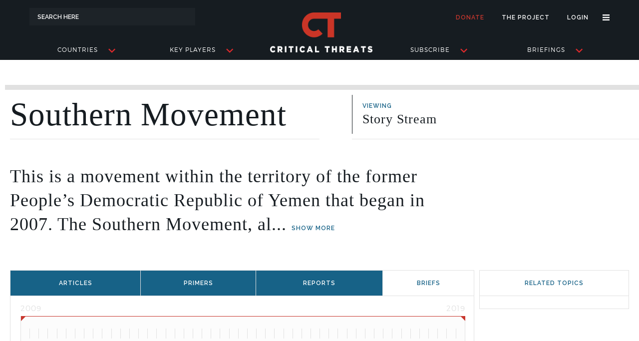

--- FILE ---
content_type: text/html; charset=utf-8
request_url: https://www.criticalthreats.org/organizations/southern-movement
body_size: 14285
content:
<!DOCTYPE html>
<html>
	<head>
		
<title>Southern Movement | Story Stream | Critical Threats</title>

<meta name="viewport" content="width=device-width, initial-scale=1, user-scalable=no">

<meta name="csrf-param" content="authenticity_token" />
<meta name="csrf-token" content="XwZmoshjSzKBHYqAn2bpkGvNSh6d8ZzEuK/zldU9mmPDesfRe6A/6oATe5JvC7UJ2u2AXWxy1qHoXOoZdbwmPA==" />

<meta name="google-site-verification" content="sK6K9CgpRCXrPjmshyHtu77__8FzbA4Fu4vMKJTVlps" />

<meta property="og:url" content="https://www.criticalthreats.org/organizations/southern-movement"/>
<meta property="og:site_name" content="Critical Threats"/>
<meta property="og:type" content="website"/>
<meta name="twitter:card" content="summary_large_image">
<meta name="twitter:site" content="@criticalthreats">
<meta name="twitter:creator" content="@criticalthreats">

<meta name="description" content="This is a movement within the territory of the former People’s Democratic Republic of Yemen that began in 2007. The Southern Movement, al..."/>
<meta name="twitter:description" content="This is a movement within the territory of the former People’s Democratic Republic of Yemen that began in 2007. The Southern Movement, al...">


<meta property="og:title" content="Southern Movement"/>
<meta name="twitter:title" content="Southern Movement">

<script>
//<![CDATA[
window.ajax_url = 'https://www.criticalthreats.org'
//]]>
</script>
<script>
//<![CDATA[
window.api_url = 'https://api.criticalthreats.org/v1'
//]]>
</script>
<script>
//<![CDATA[
window._token = 'bcR+f0U3MyOQv+uf/1P1cFhLI/nNR6lHT+/QDqMq6hfxuN8M9vRH+5GxGo0PPqnp6WvpujzE4yIfHMmCA6tWSA=='
//]]>
</script>

<script>
//<![CDATA[
window.signed_in_name = ''
//]]>
</script>
<script>
//<![CDATA[
window.signed_in = false
//]]>
</script>
<script>
//<![CDATA[
window.google_api = 'AIzaSyBhkXAN6iJYV2b99-3PqPeTQwH8FVQ9doY'
//]]>
</script>

<script src="//use.typekit.net/qvb2wjj.js"></script>
<script>try{Typekit.load({ async: true });}catch(e){}</script>

<style media="screen">
.wf-loading {
	visibility: hidden;
}

.wf-active {
	visibility: visible;
}

.wf-inactive {
/* styles to use when web fonts are inactive */
}
</style>

<link rel="shortcut icon" href="/assets/favicon-2495c78b0f2e2313807ff32949366c31088aa37a486f5bf2d1fc40376be96f70.ico">

<link rel="stylesheet" media="print" href="/assets/print-79871ea3afb99353343313cc631f524c4d2367e31e3f910491465fde6f06525f.css" />

		<link rel="stylesheet" media="screen" href="/assets/topics-a3bcecd6f2a1b06821912d6c916f60af734ff4eb1be883ef0b6f889972d5ad36.css" />
		<script src="/assets/storystream-head-d480ea1f1aa22789244b1fe64a61ac23c09d1d07012119ec74cfead156b09b78.js"></script>
	</head>
	<body ng-app="MainApp" ng-controller="BaseController">
		<div ng-class="{'aside-open': mobileHeaderDelegate.isOpen()}" class="view-wrapper" id="body-wrapper">
			<script>
	window.TOPIC_HASH = [{"id":"org_576a8ccd8043a","title":"Basij","slug":"basij","label":"ORGANIZATION"},{"id":"org_576a8ccd8052d","title":"Hamas","slug":"hamas","label":"ORGANIZATION"},{"id":"org_576a8ccd8061f","title":"Hezbollah","slug":"hezbollah","label":"ORGANIZATION"},{"id":"org_576a8ccd806ad","title":"IRGC","slug":"irgc","label":"ORGANIZATION"},{"id":"org_576a8ccd80755","title":"Quds Force","slug":"quds-force","label":"ORGANIZATION"},{"id":"org_577f2ba1e660f","title":"Jabhat al Nusra (JN)","slug":"jabhat-al-nusra-jn","label":"ORGANIZATION"},{"id":"org_577f4afb9d780","title":"al Qaeda","slug":"al-qaeda","label":"ORGANIZATION"},{"id":"org_577faa5f772de","title":"Tehrik-e-Taliban Pakistan (TTP)","slug":"tehrik-e-taliban-pakistan-ttp","label":"ORGANIZATION"},{"id":"org_577fbc6f6faa5","title":"Ansar al Din","slug":"ansar-al-din","label":"ORGANIZATION"},{"id":"org_577fc1e683dfd","title":"Gulf Cooperation Council","slug":"gulf-cooperation-council","label":"ORGANIZATION"},{"id":"org_577fc50156f71","title":"AQAP","slug":"al-qaeda-in-the-arabian-peninsula","label":"ORGANIZATION"},{"id":"org_578020e172170","title":"Hizb al Islam","slug":"hizb-al-islam","label":"ORGANIZATION"},{"id":"org_57811e94b027b","title":"Khorasan Group","slug":"khorasan-group","label":"ORGANIZATION"},{"id":"org_578122f18442e","title":"Libyan National Army","slug":"libyan-national-army","label":"ORGANIZATION"},{"id":"org_5781230faf0c9","title":"Afghan National Security Forces","slug":"afghan-national-security-forces","label":"ORGANIZATION"},{"id":"org_578126c25afa0","title":"Houthi Movement","slug":"al-houthi-movement","label":"ORGANIZATION"},{"id":"org_57813d24c927d","title":"General People’s Congress","slug":"general-peoples-congress-yemen","label":"ORGANIZATION"},{"id":"org_57813d343dfdd","title":"Ansar al Sharia Tunisia","slug":"ansar-al-sharia-tunisia","label":"ORGANIZATION"},{"id":"org_57814e181267f","title":"Afghan Taliban","slug":"afghan-taliban","label":"ORGANIZATION"},{"id":"org_57815416bde98","title":"Ansaru","slug":"ansaru","label":"ORGANIZATION"},{"id":"org_57827b9d938d8","title":"National Front for the Liberation of Azawad","slug":"national-front-for-the-liberation-of-azawad","label":"ORGANIZATION"},{"id":"org_5782b32f96788","title":"The Islamic State","slug":"islamic-state-of-iraq-and-al-sham-isis","label":"ORGANIZATION"},{"id":"org_5782dd7e14f96","title":"Jaish-e-Mohammad","slug":"jaish-e-mohammad","label":"ORGANIZATION"},{"id":"org_5783939019641","title":"Libya Dawn","slug":"libya-dawn","label":"ORGANIZATION"},{"id":"org_578399aa29aa6","title":"MINUSMA","slug":"minusma","label":"ORGANIZATION"},{"id":"org_57839a9e56a60","title":"Al Shabaab","slug":"al-shabaab","label":"ORGANIZATION"},{"id":"org_5783b3c836a3e","title":"Ansar al Sharia Libya","slug":"ansar-al-sharia-libya","label":"ORGANIZATION"},{"id":"org_5783df1e27bfe","title":"al Qaeda in the Indian Subcontinent","slug":"al-qaeda-in-the-indian-subcontinent","label":"ORGANIZATION"},{"id":"org_5783f7052d258","title":"Arab Movement of Azawad (Rebel)","slug":"arab-movement-of-azawad-rebel","label":"ORGANIZATION"},{"id":"org_5784040ce97ad","title":"ATMIS","slug":"ATMIS","label":"ORGANIZATION"},{"id":"org_57840c282c478","title":"Coordination of the Movement of Azawad (CMA)","slug":"coordination-of-the-movement-of-azawad-cma","label":"ORGANIZATION"},{"id":"org_57840d09689ec","title":"Southern Movement","slug":"southern-movement","label":"ORGANIZATION"},{"id":"org_57840d4da99a6","title":"Boko Haram (ISIS Wilayat Gharb Ifriqiyya)","slug":"boko-haram-isis-wilayat-gharb-ifriqiyya","label":"ORGANIZATION"},{"id":"org_57852125073ee","title":"AQIM","slug":"al-qaeda-in-the-islamic-maghreb","label":"ORGANIZATION"},{"id":"org_57853cf378004","title":"Ahlu Sunna wa al Jama’a (Somalia)","slug":"ahlu-sunna-wa-al-jamaa","label":"ORGANIZATION"},{"id":"org_588f6fc5da95b","title":"al Qaeda in Iraq","slug":"al-qaeda-in-iraq-5b1ff4c8bfef5","label":"ORGANIZATION"},{"id":"org_58b9dd95e0901","title":"ISIS in Libya","slug":"isis-in-libya","label":"ORGANIZATION"},{"id":"org_58b9df3064f36","title":"Petroleum Facilities Guard","slug":"petroleum-facilities-guard","label":"ORGANIZATION"},{"id":"org_58c7e729b4f33","title":"ISIS in Yemen","slug":"isis-in-yemen","label":"ORGANIZATION"},{"id":"org_67b6599478dd6","title":"M23","slug":"m23","label":"ORGANIZATION"},{"id":"org_59f0bb66449f2","title":"Setad","slug":"setad","label":"ORGANIZATION"},{"id":"org_67d2fe009ae95","title":"Democratic Forces for the Liberation of Rwanda (FDLR) ","slug":"democratic-forces-for-the-liberation-of-rwanda-fdlr","label":"ORGANIZATION"},{"id":"org_5a04bbc37a666","title":"Kurdistan Regional Government","slug":"kurdistan-regional-government","label":"ORGANIZATION"},{"id":"org_5a2071b70cf85","title":"Jubilee Party","slug":"jubilee-party","label":"ORGANIZATION"},{"id":"org_5a2078cf9e12c","title":"National Super Alliance","slug":"national-super-alliance","label":"ORGANIZATION"},{"id":"org_5a207ae351bf3","title":"Jama’at Nusrat al Islam w'al Muslimeen","slug":"jamaa-nusrat-al-islam-wal-muslimeen","label":"ORGANIZATION"},{"id":"org_5fce6efb0d54e","title":"Iranian Artesh","slug":"iranian-artesh","label":"ORGANIZATION"},{"id":"org_5fdd1c0762916","title":"IRGC Ground Forces","slug":"irgc-ground-forces-5fdd1c0762955","label":"ORGANIZATION"},{"id":"org_67eebe4bcfd66","title":"ADF/ISCAP","slug":"adf-iscap","label":"ORGANIZATION"},{"id":"org_67e2c8d490b49","title":"Hayat Tahrir al-Sham (HTS) ","slug":"hayat-tahrir-al-sham-hts","label":"ORGANIZATION"},{"id":"org_61857cd54a2d8","title":"Southern Transitional Council","slug":"southern-transitional-council","label":"ORGANIZATION"},{"id":"org_67d2fe7b9469e","title":"Armed Forces of the Democratic Republic of the Congo (FARDC) ","slug":"armed-forces-of-the-democratic-republic-of-the-congo-fardc","label":"ORGANIZATION"},{"id":"org_67eebfda82f9e","title":"CODECO","slug":"codeco","label":"ORGANIZATION"},{"id":"org_650b0d01c93ab","title":"Wagner Group","slug":"wagner-group","label":"ORGANIZATION"},{"id":"org_67d30228ef919","title":"East African Community (EAC) and South African Development Community (SADC) ","slug":"east-african-community-eac-and-south-african-development-community-sadc","label":"ORGANIZATION"},{"id":"per_577d540c950bb","title":"Abdu Rabbu Mansour Hadi","slug":"abdu-rabbu-mansour-hadi","label":"PERSON"},{"id":"per_577f305d70f3e","title":"Ali Mohamed H Rage \"Ali Dheere\"","slug":"ali-mohamed-h-rage-ali-dheere","label":"PERSON"},{"id":"per_577f5a4f7e94a","title":"Ali Khamenei","slug":"ali-khamenei","label":"PERSON"},{"id":"per_577f60fa39e05","title":"Hassan Nasrallah","slug":"hassan-nasrallah","label":"PERSON"},{"id":"per_577f7f0d042e6","title":"Khaled Bahah","slug":"khaled-bahah","label":"PERSON"},{"id":"per_577f7fed01046","title":"Ibrahim Haji Jama Mead \"Al Afghani\"","slug":"ibrahim-haji-jama-mead-al-afghani","label":"PERSON"},{"id":"per_577fa5239e7b7","title":"Ali Abdullah Saleh","slug":"ali-abdullah-saleh","label":"PERSON"},{"id":"per_577fa92d4edf0","title":"Mohammad Ali Jafari","slug":"mohammad-ali-jafari","label":"PERSON"},{"id":"per_577fb65a92f9f","title":"Ali Akbar Velayati","slug":"ali-akbar-velayati","label":"PERSON"},{"id":"per_577ff95d0f813","title":"Ahmad Umar","slug":"ahmad-umar","label":"PERSON"},{"id":"per_577ffc6c53890","title":"Fuad Muhammad Khalaf Shongole","slug":"fuad-muhammad-khalaf-shongole","label":"PERSON"},{"id":"per_5780013453c92","title":"Massoud Barzani","slug":"massoud-barzani","label":"PERSON"},{"id":"per_578001ce89891","title":"Saif al Islam Qaddafi","slug":"saif-al-islam-qaddafi","label":"PERSON"},{"id":"per_57800314659f9","title":"Osama bin Laden","slug":"osama-bin-laden","label":"PERSON"},{"id":"per_578023096f5f2","title":"Hassan Rouhani","slug":"hassan-rouhani","label":"PERSON"},{"id":"per_57811caf33cf2","title":"Qasim al Raymi","slug":"qasim-al-raymi","label":"PERSON"},{"id":"per_5781337b1456f","title":"Ahmed Abdi Aw Mohamed \"Godane\"","slug":"ahmed-abdi-aw-mohamed-godane","label":"PERSON"},{"id":"per_57813ebf9cfc6","title":"Raila Odinga","slug":"raila-odinga","label":"PERSON"},{"id":"per_578159700b3ac","title":"Mullah Fazlullah","slug":"mullah-fazlullah","label":"PERSON"},{"id":"per_57827044b6870","title":"Hassan Dahir Aweys","slug":"hassan-dahir-aweys","label":"PERSON"},{"id":"per_578273406572e","title":"Khaled Batarfi","slug":"khaled-batarfi","label":"PERSON"},{"id":"per_57829a22ed0af","title":"Abdul Malik al Houthi","slug":"abdul-malik-al-houthi","label":"PERSON"},{"id":"per_5782af59a740c","title":"Mohamed Abdullahi Mohamed \"Farmaajo\"","slug":"mohamed-abdullahi-mohamed-farmajo","label":"PERSON"},{"id":"per_5782d23630100","title":"Anwar al Awlaki","slug":"anwar-al-awlaki","label":"PERSON"},{"id":"per_5782edf2739f6","title":"Naim Qassem","slug":"naim-qassem","label":"PERSON"},{"id":"per_5782ee207fedf","title":"Ayman al Zawahiri","slug":"ayman-al-zawahiri","label":"PERSON"},{"id":"per_578392ed3b762","title":"Hamza bin Laden","slug":"hamza-bin-laden","label":"PERSON"},{"id":"per_5783aad80438b","title":"Yahya al-Sinwar","slug":"yahya-al-sinwar","label":"PERSON"},{"id":"per_5783cc03ab02e","title":"Mukhtar Robow","slug":"mukhtar-robow","label":"PERSON"},{"id":"per_5783d363efbc6","title":"Nasser al Wahayshi","slug":"nasser-al-wahayshi","label":"PERSON"},{"id":"per_57843847b7a7f","title":"Abu Bakr al Baghdadi","slug":"abu-bakr-al-baghdadi","label":"PERSON"},{"id":"per_57843fd721754","title":"Qassem Soleimani","slug":"qassem-soleimani","label":"PERSON"},{"id":"per_57853f5556fee","title":"Massoud Pezeshkian","slug":"massoud-pezeshkian","label":"PERSON"},{"id":"per_67e2c88c20500","title":"Akram Abbas al-Ka’abi","slug":"akram-abbas-al-kaabi","label":"PERSON"},{"id":"per_67e2c44bd7ad1","title":"Abu Mohammad al-Jolani Ahmed al Shara ","slug":"abu-mohammad-al-jolani-ahmed-al-shara","label":"PERSON"},{"id":"per_59f0b87ce60e3","title":"Khalifa Haftar","slug":"khalifa-haftar","label":"PERSON"},{"id":"per_67b62d8e91672","title":"Félix Tshisekedi","slug":"felix-tshisekedi","label":"PERSON"},{"id":"per_67aa76e5991ae","title":"Behrouz Esbati ","slug":"behrouz-esbati-67aa76e5991f1","label":"PERSON"},{"id":"per_5cc1cf04037a6","title":"Ebrahim Raisi","slug":"ebrahim-raisi","label":"PERSON"},{"id":"per_6834c2ece5d31","title":"Nidal Morrison","slug":"nidal-morrison","label":"PERSON"},{"id":"per_67e2c4a1242e0","title":"Mahmoud al Mashhadani ","slug":"mahmoud-al-mashhadani","label":"PERSON"},{"id":"per_67e2c4bed99ee","title":"Abdullah Ocalan","slug":"abdullah-ocalan-67e2c4bed9a2e","label":"PERSON"},{"id":"per_67e2c4c520a43","title":"Abdullah Ocalan","slug":"abdullah-ocalan-67e2c4c520a83","label":"PERSON"},{"id":"per_67e2c4d07cbed","title":"Masoud Pezeshkian","slug":"masoud-pezeshkian","label":"PERSON"},{"id":"per_67e2c89b85085","title":"Abdul Latif al Rashid","slug":"abdul-latif-al-rashid","label":"PERSON"},{"id":"per_67e2c8ab59202","title":"Mohammed Shia al-Sudani ","slug":"mohammed-shia-al-sudani","label":"PERSON"},{"id":"per_67e2c8b8d993c","title":"Grand Ayatollah Ali al-Sistani ","slug":"grand-ayatollah-ali-al-sistani","label":"PERSON"},{"id":"per_67225869b9bb5","title":"Mohammad al Houthi","slug":"mohammad-al-houthi","label":"PERSON"},{"id":"per_61857ca4504eb","title":"Mohammed Hussein Roble","slug":"mohammed-hussein-roble","label":"PERSON"},{"id":"per_67d300bfd1f95","title":"Paul Kagame","slug":"paul-kagame","label":"PERSON"},{"id":"per_67d3011410214","title":"Corneille Nangaa","slug":"corneille-nangaa","label":"PERSON"},{"id":"loc_576a8c62a1ebc","title":"Afghanistan","slug":"afghanistan","label":"LOCATION"},{"id":"loc_576a8c62a224d","title":"Algeria","slug":"algeria","label":"LOCATION"},{"id":"loc_576a8c62a319f","title":"Bahrain","slug":"bahrain","label":"LOCATION"},{"id":"loc_576a8c62a326e","title":"Bangladesh","slug":"bangladesh","label":"LOCATION"},{"id":"loc_576a8c62a33c7","title":"Belarus","slug":"belarus","label":"LOCATION"},{"id":"loc_576a8c62a3abc","title":"Burkina Faso","slug":"burkina-faso","label":"LOCATION"},{"id":"loc_576a8c62a3c06","title":"Burundi","slug":"burundi","label":"LOCATION"},{"id":"loc_576a8c62a3dca","title":"Cameroon","slug":"cameroon","label":"LOCATION"},{"id":"loc_576a8c62a4bf4","title":"Djibouti","slug":"djibouti","label":"LOCATION"},{"id":"loc_576a8c62a4ec3","title":"Egypt","slug":"egypt","label":"LOCATION"},{"id":"loc_576a8c62a509d","title":"Eritrea","slug":"eritrea","label":"LOCATION"},{"id":"loc_576a8c62a51d4","title":"Ethiopia","slug":"ethiopia","label":"LOCATION"},{"id":"loc_576a8c62a53a6","title":"France","slug":"france","label":"LOCATION"},{"id":"loc_576a8c62a5742","title":"Germany","slug":"germany","label":"LOCATION"},{"id":"loc_576a8c62a6135","title":"India","slug":"india","label":"LOCATION"},{"id":"loc_576a8c804a483","title":"Iran","slug":"iran","label":"LOCATION"},{"id":"loc_576a8c804abe3","title":"Iraq","slug":"iraq","label":"LOCATION"},{"id":"loc_576a8c62a6452","title":"Israel","slug":"israel","label":"LOCATION"},{"id":"loc_576a8c62a677f","title":"Kazakhstan","slug":"kazakhstan","label":"LOCATION"},{"id":"loc_576a8c62a681f","title":"Kenya","slug":"kenya","label":"LOCATION"},{"id":"loc_576a8c62a69d5","title":"Kuwait","slug":"kuwait","label":"LOCATION"},{"id":"loc_576a8c804acd7","title":"Lebanon","slug":"lebanon","label":"LOCATION"},{"id":"loc_576a8c62a6df3","title":"Libya","slug":"libya","label":"LOCATION"},{"id":"loc_576a8c62a74f4","title":"Mali","slug":"mali","label":"LOCATION"},{"id":"loc_576a8c62a759c","title":"Malta","slug":"malta","label":"LOCATION"},{"id":"loc_576a8c62a7712","title":"Mauritania","slug":"mauritania","label":"LOCATION"},{"id":"loc_576a8c62a8361","title":"Morocco","slug":"morocco","label":"LOCATION"},{"id":"loc_576a8c62a8976","title":"Niger","slug":"niger","label":"LOCATION"},{"id":"loc_576a8c62a8a30","title":"Nigeria","slug":"nigeria","label":"LOCATION"},{"id":"loc_576a8c62a8c9f","title":"Oman","slug":"oman","label":"LOCATION"},{"id":"loc_576a8c62a8d5c","title":"Pakistan","slug":"pakistan","label":"LOCATION"},{"id":"loc_576a8c62a8ec1","title":"Palestinian Territories","slug":"palestinian-territories","label":"LOCATION"},{"id":"loc_576a8c62a9468","title":"Qatar","slug":"qatar","label":"LOCATION"},{"id":"loc_576a8c62a97e9","title":"Russia","slug":"russia","label":"LOCATION"},{"id":"loc_576a8c62aa318","title":"Saudi Arabia","slug":"saudi-arabia","label":"LOCATION"},{"id":"loc_576a8c62aa3f2","title":"Senegal","slug":"senegal","label":"LOCATION"},{"id":"loc_576a8c62aa8c5","title":"Somalia","slug":"somalia","label":"LOCATION"},{"id":"loc_576a8c62aac4c","title":"Sudan","slug":"sudan","label":"LOCATION"},{"id":"loc_576a8c62ab013","title":"Syria","slug":"syria","label":"LOCATION"},{"id":"loc_576a8c62ab715","title":"Tunisia","slug":"tunisia","label":"LOCATION"},{"id":"loc_576a8c62ab806","title":"Turkey","slug":"turkey","label":"LOCATION"},{"id":"loc_576a8c62aba18","title":"Uganda","slug":"uganda","label":"LOCATION"},{"id":"loc_576a8c62ababe","title":"United Arab Emirates","slug":"united-arab-emirates","label":"LOCATION"},{"id":"loc_576a8c62abb76","title":"United Kingdom","slug":"united-kingdom","label":"LOCATION"},{"id":"loc_576a8c62ac086","title":"Yemen","slug":"yemen","label":"LOCATION"},{"id":"loc_577f69d55214e","title":"Jordan","slug":"jordan","label":"LOCATION"},{"id":"loc_5780076d1c330","title":"Ukraine","slug":"ukraine","label":"LOCATION"},{"id":"loc_578145209a5d0","title":"Myanmar","slug":"myanmar","label":"LOCATION"},{"id":"loc_67b658cb9a5d1","title":"Rwanda","slug":"rwanda-67b658cb9a60f","label":"LOCATION"},{"id":"loc_6081dee738c02","title":"Tanzania","slug":"tanzania-6081dee738c41","label":"LOCATION"},{"id":"loc_6081df1a1065b","title":"Democratic Republic of the Congo","slug":"democratic-republic-of-the-congo-6081df1a1069c","label":"LOCATION"},{"id":"loc_607de3a889e68","title":"Mozambique","slug":"mozambique-607de3a889ea7","label":"LOCATION"},{"id":"loc_6081deb89a4cf","title":"Chad","slug":"chad-6081deb89a510","label":"LOCATION"},{"id":"loc_6081e23db4c5c","title":"Benin","slug":"benin-6081e23db4c9c","label":"LOCATION"},{"id":"loc_6448138ca29f7","title":"China","slug":"china-6448138ca2a37","label":"LOCATION"},{"id":"loc_644813950213b","title":"Taiwan","slug":"taiwan-644813efebac3","label":"LOCATION"}];
</script>

<header id="site-header"  ng-controller="HeaderController">
	<div class="container">
		<span id="search">
			<form id="frm-search" method="GET" action="/search">
				<input type="text" name="s" autocomplete="off" placeholder="Search Here" ng-model="query_string" ng-focus="set_focused_field($event)" ng-blur="remove_focused_field($event)" />
				<suggestiondrawer type="mini" q="query_string" field="active_search_field"></suggestiondrawer>
			</form>
		</span>
		<nav id="mobile-header-menu">
			<a href="#" ng-click="mobileHeaderDelegate.toggle()"><div class="mhm-hamburger"></div></a>
			<a href="/"><div class="mhm-logo"></div></a>
			<a href="/search"><div class="mhm-search"></div></a>
		</nav>
		<nav id="user-menu">
			<ul>
				<li class="donate"><a href="/donate">Donate</a></li>
				<li class="the-project"><a href="/the-project">The Project</a></li>
				<li class="user" ng-show="signed_in" ng-cloak>
					<a href="/webusers/edit">
						Hi, {{signed_in_name}}
</a>				</li>
				<li class="login" ng-hide="signed_in" ng-cloak><a href="/webusers/sign_in">Login</a></li>
				<li>
					<a href="javascript:void(0);" id="hamburger-link-top-menu" ng-class="showMenuHamburger ? 'on' : ''" ng-click="toggleMenuHamburger()"></a>
					<ul id="user-menu-hamburger-drop" ng-class="showMenuHamburger ? 'open' : ''">
						<li><a href="/the-project">The Project</a></li>
						<li><a href="/team">Our Team</a></li>
						<li><a href="/contributors">Contributors</a></li>
						<li><a href="/tech-partners">Tech Partners</a></li>
						<li><a href="/join">Join Us</a></li>
						<li><a ng-click="contact()">Contact</a></li>
						<li ng-show="signed_in" ng-cloak><a href="/bookmarks">Bookmarks</a></li>
						<li ng-show="signed_in" ng-cloak><a href="/subscriptions">Subscriptions</a></li>
						<li ng-show="signed_in" ng-cloak><a href="/webusers/edit">Profile</a></li>
						<li ng-show="signed_in" ng-cloak><a href="/webusers/sign_out">Sign Out</a></li>
						<li ng-hide="signed_in" ng-cloak><a href="/webusers/sign_up">Sign Up</a></li>
						<li ng-hide="signed_in" ng-cloak><a href="/webusers/sign_in">Sign In</a></li>
					</ul>
				</li>
			</ul>
		</nav>
		<nav id="main-menu">
			<ul>
				<li class="search">
					<a id="search-link-main-menu" href="/search"></a>
				</li>
				<li ng-class="showRegionsMegaMenu ? 'regions active' : 'regions'"><a ng-click="showMegaMenu('regions')">Countries<span class="arrow"></span></a></li>
				<li ng-class="showActorsMegaMenu ? 'actors active' : 'actors'"><a ng-click="showMegaMenu('actors')">Key Players<span class="arrow"></span></a></li>
				<li id="main-brand"><a href="/"></a></li>
				<li ng-class="showMaproomMegaMenu ? 'map-room active' : 'map-room'"><a href="/subscribe">Subscribe<span class="arrow"></span></a></li>
				<li ng-class="showBriefingsMegaMenu ? 'briefings active' : 'briefings'"><a ng-click="showMegaMenu('briefings')">Briefings<span class="arrow"></span></a></li>
				<li class="hamburger">
					<a id="hamburger-link-main-menu" ng-class="showMenuHamburger ? 'on' : ''" ng-click="toggleMenuHamburger()"></a>
					<ul id="main-hamburger-drop" ng-class="showMenuHamburger ? 'open' : ''">
						<li><a href="/the-project">The Project</a></li>
						<li><a href="/team">Our Team</a></li>
						<li><a href="/contributors">Contributors</a></li>
						<li><a href="/tech-partners">Tech Partners</a></li>
						<li><a href="/join">Join Us</a></li>
						<li><a ng-click="contact()">Contact</a></li>
						<li ng-show="signed_in" ng-cloak><a href="/bookmarks">Bookmarks</a></li>
						<li ng-show="signed_in" ng-cloak><a href="/subscriptions">Subscriptions</a></li>
						<li ng-show="signed_in" ng-cloak><a href="/webusers/edit">Profile</a></li>
						<li ng-show="signed_in" ng-cloak><a href="/webusers/sign_out">Sign Out</a></li>
						<li ng-hide="signed_in" ng-cloak><a href="/webusers/sign_up">Sign Up</a></li>
						<li ng-hide="signed_in" ng-cloak><a href="/webusers/sign_in">Sign In</a></li>
					</ul>
				</li>
			</ul>
		</nav>

	</div>

	<section id="mobile-aside-menu">
		<div id="aside-menu-container">
			<div class="aside-menu-item">
				<div class="ami-listing" ng-click="expandTab($event)">
					<div class="aside-menu-item-icon location"></div>
					<span class="aside-menu-item-label">Countries</span>
					<div class="aside-menu-item-icon arrow"></div>
				</div>
				<div class="ami-drawer">
					<a href="/locations/{{region.slug}}" ng-repeat="(i,region) in trending_regions"><div class="ami-drawer-item">{{region.title}}</div></a>
					<a href="/locations"><div class="ami-drawer-item">Others <span class="text-red">(A FULL LIST)</span></div></a>
				</div>
			</div>
			<div class="aside-menu-item">
				<div class="ami-listing" ng-click="expandTab($event)">
					<div class="aside-menu-item-icon actors"></div>
					<span class="aside-menu-item-label">People</span>
					<div class="aside-menu-item-icon arrow"></div>
				</div>
				<div class="ami-drawer">
					<a href="/people/{{person.slug}}" ng-repeat="(i,person) in trending_people"><div class="ami-drawer-item">{{person.title}}</div></a>
					<a href="/people"><div class="ami-drawer-item">Others <span class="text-red">(A FULL LIST)</span></div></a>
				</div>
			</div>
			<div class="aside-menu-item">
				<div class="ami-listing" ng-click="expandTab($event)">
					<div class="aside-menu-item-icon groups"></div>
					<span class="aside-menu-item-label">Groups</span>
					<div class="aside-menu-item-icon arrow"></div>
				</div>
				<div class="ami-drawer">
					<a href="/organizations/{{organization.slug}}" ng-repeat="(i,organization) in trending_organizations"><div class="ami-drawer-item">{{organization.title}}</div></a>
					<a href="/organizations"><div class="ami-drawer-item">Others <span class="text-red">(A FULL LIST)</span></div></a>
				</div>
			</div>
			<div class="aside-menu-item">
				<div class="ami-listing" ng-click="expandTab($event)">
					<div class="aside-menu-item-icon maps"></div>
					<span class="aside-menu-item-label">Map Room</span>
					<div class="aside-menu-item-icon arrow"></div>
				</div>
				<div class="ami-drawer">
					<a href="#"><div class="ami-drawer-item">Coming Soon</div></a>
				</div>
			</div>
			<div class="aside-menu-item">
				<div class="ami-listing" ng-click="expandTab($event)">
					<div class="aside-menu-item-icon briefings"></div>
					<span class="aside-menu-item-label">Briefings</span>
					<div class="aside-menu-item-icon arrow"></div>
				</div>
				<div class="ami-drawer">
					<a href="/briefs/{{series.slug}}" ng-repeat="(i,series) in trending_briefs"><div class="ami-drawer-item">{{series.title}}</div></a>
					<a href="/briefs"><div class="ami-drawer-item">Others <span class="text-red">(A FULL LIST)</span></div></a>
				</div>
			</div>
			<div class="ami-divider"></div>
			<a href="/the-project">
				<div class="aside-menu-item">
					<div class="ami-listing grey">
						<div class="aside-menu-item-icon theproject"></div>
						<span class="aside-menu-item-label">The Project</span>
						<div class="aside-menu-item-icon arrow"></div>
					</div>
				</div>
			</a>
				<a href="/webusers/sign_in">
				<div class="aside-menu-item">
					<div class="ami-listing">
						<div class="aside-menu-item-icon signin"></div>
						<span class="aside-menu-item-label">Sign In</span>
						<div class="aside-menu-item-icon arrow"></div>
					</div>
				</div>
</a>
			<a href="/donate">
				<div class="aside-menu-item">
					<div class="ami-listing red">
						<div class="aside-menu-item-icon donate"></div>
						<span class="aside-menu-item-label">Donate</span>
						<div class="aside-menu-item-icon arrow"></div>
					</div>
				</div>
			</a>

			<!-- <div class="aside-menu-footer">
				<div class="left-pane">
						<a href="/webusers/sign_in">
							<div class="sign-in-listing">
								<div class="icon"></div>
								<div class="label">Sign In</div>
							</div>
</a>				</div>
				<div class="right-pane">
				</div>
			</div> -->
		</div>
	</section>

	<section id="regions-mega-menu" ng-class="showRegionsMegaMenu ? 'mega-menu on' : 'mega-menu'" ng-cloak>
		<h2 class="temporary" ng-show="mmLoading">Loading...</h2>
		<div class="mega-container" ng-hide="mmLoading">
			<div class="mega-map-area">
				<div class="mega-map-images">
					<img ng-repeat="(i,region) in trending_regions" ng-src="{{region.menu_image_url}}" ng-class="activeRegion == i ? 'on' : ''" style="cursor: default;"/>
					<img src="https://www.criticalthreats.org/assets/menu-map-blank-172808a4d3da893b35da2da2ee268bb51cc8cee13795c0e0abb6277479b120b4.png" ng-class="activeRegion == trending_regions.length ? 'on' : ''" style="cursor: default;"/>
				</div>
			</div>
			<div class="mega-content-area">
				<ul class="mega-content-large-list" ng-class="showRegionDetail ? 'off' : ''">
					<li ng-repeat="(i,region) in trending_regions"><a ng-click="loadRegionDetail(region.id)" ng-mouseover="activateRegion(i)" ng-class="activeRegion == i ? 'active' : ''">{{region.title}}</a></li>
					<li><a href="/locations" ng-mouseover="activateRegion(trending_regions.length)" ng-class="activeRegion == trending_regions.length ? 'active' : ''">Others <small>(a full list)</small></a></li>
				</ul>
				<div class="mega-content-area-detail" ng-class="showRegionDetail ? 'on' : ''">
					<div class="mega-content-area-detail-blurb">
						<h2>
							<a href="/locations/{{region_detail.slug}}">{{region_detail.title}}</a>
							<a class="mega-content-area-detail-close" ng-click="closeRegionDetail()" ng-show="regionDetailLoaded">back</a>
						</h2>
						<p>{{region_detail.text}}</p>
						<a ng-href="/locations/{{region_detail.slug}}" ng-show="regionDetailLoaded">SEE STORYSTREAM</a>
					</div>
					<div class="mega-content-area-detail-related">
						<ul>
							<li ng-repeat="(i,item) in region_detail.related_content | limitTo:2">
								<small>{{item.label}}</small>
								<a ng-href="{{item.link}}"><h5 ng-bind-html="item.title"></h5></a>
								<time>{{item.date}}</time>
							</li>
						</ul>
					</div>
				</div>
			</div>
		</div>
		<a class="mega-menu-close" ng-click="closeMegaMenu()">&times;</a>
	</section>

	<section id="actors-mega-menu" ng-class="showActorsMegaMenu ? 'mega-menu on' : 'mega-menu'" ng-cloak>
		<h2 class="temporary" ng-show="mmLoading">Loading...</h2>
		<div class="mega-container" ng-hide="mmLoading">
			<div class="mega-map-area">
				<div class="mega-map-images">
					<img ng-repeat="(i,person) in trending_people" ng-src="{{person.menu_image_url}}" ng-class="activePerson == i ? 'on' : ''" style="cursor: default;"/>
					<img src="https://www.criticalthreats.org/assets/menu-map-blank-172808a4d3da893b35da2da2ee268bb51cc8cee13795c0e0abb6277479b120b4.png"  ng-class="activePerson == trending_people.length ? 'on' : ''" style="cursor: default;"/>
					<img ng-repeat="(i,organization) in trending_organizations" ng-src="{{organization.menu_image_url}}" ng-class="activeOrganization == i ? 'on' : ''" style="cursor: default;"/>
					<img src="https://www.criticalthreats.org/assets/menu-map-blank-172808a4d3da893b35da2da2ee268bb51cc8cee13795c0e0abb6277479b120b4.png" ng-class="activeOrganization == trending_organizations.length ? 'on' : ''" style="cursor: default;"/>
				</div>
			</div>
			<div class="mega-content-area">
				<div class="mega-content-normal-list" ng-class="showPersonDetail || showOrganizationDetail ? 'off' : ''">
					<h2>People</h2>
					<ul>
						<li ng-repeat="(i,person) in trending_people"><a ng-click="loadPersonDetail(person.id)" ng-mouseover="activatePerson(i)" ng-class="activePerson == i ? 'active' : ''">{{person.title}}</a></li>
						<li><a href="/people" ng-mouseover="activatePerson(trending_people.length)" ng-class="activePerson == trending_people.length ? 'active' : ''">Others <small>(a full list)</small></a></li>
					</ul>
				</div>
				<div class="mega-content-normal-list" ng-class="showPersonDetail || showOrganizationDetail ? 'off' : ''">
					<h2>Groups</h2>
					<ul>
						<li ng-repeat="(i,organization) in trending_organizations"><a ng-click="loadOrganizationDetail(organization.id)" ng-mouseover="activateOrganization(i)" ng-class="activeOrganization == i ? 'active' : ''">{{organization.title}}</a></li>
						<li><a href="/organizations" ng-mouseover="activateOrganization(trending_organizations.length)" ng-class="activeOrganization == trending_organizations.length ? 'active' : ''">Others <small>(a full list)</small></a></li>
					</ul>
				</div>
				<div class="mega-content-area-detail" ng-class="showPersonDetail ? 'on' : ''">
					<div class="mega-content-area-detail-blurb">
						<h2>
							<a href="/people/{{region_detail.slug}}">{{person_detail.title}}</a>
							<a class="mega-content-area-detail-close" ng-click="closePersonDetail()" ng-show="personDetailLoaded">back</a>
						</h2>
						<p>{{person_detail.text}}</p>
						<a ng-href="/people/{{person_detail.slug}}" ng-show="personDetailLoaded">SEE STORYSTREAM</a>
					</div>
					<div class="mega-content-area-detail-related">
						<ul>
							<li ng-repeat="(i,item) in person_detail.related_content | limitTo:2">
								<small>{{item.label}}</small>
								<a ng-href="{{item.link}}"><h5 ng-bind-html="item.title"></h5></a>
								<time>{{item.date}}</time>
							</li>
						</ul>
					</div>
				</div>
				<div class="mega-content-area-detail" ng-class="showOrganizationDetail ? 'on' : ''">
					<div class="mega-content-area-detail-blurb">
						<h2>
							<a href="/organizations/{{organization_detail.slug}}">{{organization_detail.title}}</a>
							<a class="mega-content-area-detail-close" ng-click="closeOrganizationDetail()" ng-show="organizationDetailLoaded">back</a>
						</h2>
						<p>{{organization_detail.text}}</p>
						<a ng-href="/organizations/{{organization_detail.slug}}" ng-show="organizationDetailLoaded">SEE STORYSTREAM</a>
					</div>
					<div class="mega-content-area-detail-related">
						<ul>
							<li ng-repeat="(i,item) in organization_detail.related_content | limitTo:2">
								<small>{{item.label}}</small>
								<a ng-href="{{item.link}}"><h5 ng-bind-html="item.title"></h5></a>
								<time>{{item.date}}</time>
							</li>
						</ul>
					</div>
				</div>
			</div>
		</div>
		<a class="mega-menu-close" ng-click="closeMegaMenu()">&times;</a>
	</section>

	<section id="maproom-mega-menu" ng-class="showMaproomMegaMenu ? 'mega-menu on' : 'mega-menu'" ng-cloak>
		<h2 class="temporary">coming soon</h2>
		<a class="mega-menu-close" ng-click="closeMegaMenu()">&times;</a>
	</section>

	<section id="briefings-mega-menu" ng-class="showBriefingsMegaMenu ? 'mega-menu on' : 'mega-menu'" ng-cloak>
		<h2 class="temporary" ng-show="mmLoading">Loading...</h2>
		<div class="mega-container" ng-hide="mmLoading">
			<div class="mega-map-area">
				<div class="mega-map-images">
					<img ng-repeat="(i,series) in trending_briefs" ng-click="goToBriefSeries(series.slug)" ng-src="{{series.menu_image_url}}" ng-class="activeBrief == i ? 'on' : ''"/>
				</div>
			</div>
			<div class="mega-content-area">
				<div class="mega-content-normal-list">
					<h2>Briefs</h2>
					<ul>
						<li ng-repeat="(i,series) in trending_briefs">
							<a href="/briefs/{{series.slug}}" ng-mouseover="activateBrief(i)" ng-class="activeBrief == i ? 'active' : ''">{{series.title}}</a>
						</li>
						<li>
							<a href="/briefs"><div class="ami-drawer-item">Full List</div></a>
						</li>
					</ul>

				</div>
				<div class="mega-content-area-detail on">
					<div ng-repeat="(i,series) in trending_briefs" ng-class="activeBrief == i ? 'mega-content-area-detail-blurb-large on' : 'mega-content-area-detail-blurb-large'">
						<!-- -->
						<h2><a href="/briefs/{{series.slug}}">{{series.title}}</a></h2>
						<!-- <small>(Updated Daily)</small> -->
						<p>{{series.description | limitTo:140}}</p>
						<a href="/briefs/{{series.slug}}/{{series.fb_slug}}" class="mega-content-area-detail-latest-link">{{series.fb_title}}</a>
						<input class="button" type="button" value="Get The Review" ng-click="addSubscription($event,{ heading:'Get The Review', label:'BRIEFSERIES', id:series.id, slug:series.slug, title:series.title })" />
					</div>
				</div>
			</div>
		</div>
		<a class="mega-menu-close" ng-click="closeMegaMenu()">&times;</a>
	</section>
</header>


			<main>
				
	<div ng-controller="StorystreamController">
		<script>
	window.STREAM_CONTENT = [{"image_url":"https://www.criticalthreats.org/wp-content/uploads/2016/06/Flag_of_South_Yemen.svg_.png","id":"ana_576a941989a83","label":"ANALYSIS","type":"article","title":"Yemen's Southern Challenge: Background on the Rising Threat of Secessionism ","published_timestamp":1257412320,"slug":"yemens-southern-challenge-background-on-the-rising-threat-of-secessionism","authors":["Katherine Zimmerman"],"has_image":true,"curated":false},{"image_url":"https://www.criticalthreats.org/wp-content/uploads/2016/06/20130228_Southern_Movement_Uprising_Reuters_main.jpg","id":"ana_576a941dcf4ae","label":"ANALYSIS","type":"article","title":"Desknote: The Southern Movement Uprising","published_timestamp":1362080100,"slug":"desknote-the-southern-movement-uprising","authors":["Sasha Gordon"],"has_image":true,"curated":false},{"parent_slug":"yemen-situation-report","image_url":"/assets/ct-placeholder-ffa6bdc14d8320463564023f8fe6be25d163da3ef963177782f046322928b2df.jpg","id":"brf_576409382553e","label":"BRIEF","type":"situation_report","title":"Tracker: Unrest in Southern Yemen","published_timestamp":1265000400,"slug":"tracker-unrest-in-southern-yemen","authors":["David Schapiro","Nathaniel Horadam","Cody Curran","Matthew Lu","Adam Kahan"],"has_image":false,"curated":false},{"parent_slug":"yemen-situation-report","image_url":"/assets/ct-placeholder-ffa6bdc14d8320463564023f8fe6be25d163da3ef963177782f046322928b2df.jpg","id":"brf_5764093842f94","label":"BRIEF","type":"situation_report","title":"Yemen Crisis Situation Reports: Update 142","published_timestamp":1342019760,"slug":"yemen-crisis-situation-reports-update-142","authors":["Katherine Zimmerman"],"has_image":false,"curated":false},{"image_url":"https://www.criticalthreats.org/wp-content/uploads/2016/06/Map_Yemen_0507_original.gif","id":"ana_576a9419861f7","label":"ANALYSIS","type":"map","title":"Yemen Conflict Map","published_timestamp":1273712400,"slug":"yemen-conflict-map","authors":["Katherine Zimmerman","Jonathan Frist","Chris Harnisch"],"has_image":true,"curated":false},{"image_url":"https://www.criticalthreats.org/wp-content/uploads/2016/06/Dashboard_Yemen_2011_MAR.gif","id":"ana_576a941c6e998","label":"ANALYSIS","type":"basics","title":"Yemen Dashboard","published_timestamp":1301335200,"slug":"yemen-dashboard","authors":["Katherine Zimmerman"],"has_image":true,"curated":false},{"image_url":"https://www.criticalthreats.org/wp-content/uploads/2016/06/20140211_Yemen_pro-democracy_main.jpg","id":"ana_576a94227f5d6","label":"ANALYSIS","type":"report","title":"Yemen's Pivotal Moment ","published_timestamp":1392199200,"slug":"yemens-pivotal-moment","authors":["Katherine Zimmerman"],"has_image":true,"curated":false},{"image_url":"https://www.criticalthreats.org/wp-content/uploads/2019/04/RTX6PA7Z.jpg","id":"ana_5cab9bb1d7f78","label":"ANALYSIS","type":"op-ed","title":"Yemen's Houthi Movement Can Still Be Split From Iran","published_timestamp":1554750360,"slug":"yemens-houthi-movement-can-still-be-split-from-iran","authors":["Katherine Zimmerman"],"has_image":true,"curated":false},{"image_url":"https://www.criticalthreats.org/wp-content/uploads/2016/06/Sana_Under_Siege_MAP_2_1200.jpg","id":"ana_576a942d84ae6","label":"ANALYSIS","type":"article","title":"Sana'a Under Siege: Yemen's Uncertain Future","published_timestamp":1411628700,"slug":"sanaa-under-siege-yemens-uncertain-future","authors":["Alexis Knutsen"],"has_image":true,"curated":false},{"parent_slug":"yemen-situation-report","image_url":"https://www.criticalthreats.org/wp-content/uploads/2016/12/2016-11-22_Yemen_SITREP_1200.gif","id":"brf_5850d6d824dd0","label":"BRIEF","type":"situation_report","title":"2016 Yemen Crisis Situation Report: November 22","published_timestamp":1479822720,"slug":"2016-yemen-crisis-situation-report-november-22","authors":["Maher Farrukh","Hamsa Fayed"],"has_image":true,"curated":false},{"parent_slug":"gulf-of-aden-security-review","image_url":"/assets/ct-placeholder-ffa6bdc14d8320463564023f8fe6be25d163da3ef963177782f046322928b2df.jpg","id":"brf_5d55a4dbc994f","label":"BRIEF","type":"brief","title":"Gulf of Aden Security Review - August 15, 2019","published_timestamp":1565893380,"slug":"gulf-of-aden-security-review-august-15-2019","authors":["Grace Anderson","Andrew Larsen"],"has_image":false,"curated":false},{"parent_slug":"gulf-of-aden-security-review","image_url":"/assets/ct-placeholder-ffa6bdc14d8320463564023f8fe6be25d163da3ef963177782f046322928b2df.jpg","id":"brf_5d8cfd0c73290","label":"BRIEF","type":"brief","title":"Gulf of Aden Security Review - September 26, 2019","published_timestamp":1569519780,"slug":"gulf-of-aden-security-review-september-26-2019","authors":["Hennessey Herrera","Kevin Phelan"],"has_image":false,"curated":false},{"parent_slug":"gulf-of-aden-security-review","image_url":"/assets/ct-placeholder-ffa6bdc14d8320463564023f8fe6be25d163da3ef963177782f046322928b2df.jpg","id":"brf_5d9e249534c02","label":"BRIEF","type":"brief","title":"Gulf of Aden Security Review - October 9, 2019","published_timestamp":1570644900,"slug":"gulf-of-aden-security-review-october-9-2019","authors":["Nicholas Sgambellone","Kevin Phelan"],"has_image":false,"curated":false},{"parent_slug":"gulf-of-aden-security-review","image_url":"/assets/ct-placeholder-ffa6bdc14d8320463564023f8fe6be25d163da3ef963177782f046322928b2df.jpg","id":"brf_5da9fe5593437","label":"BRIEF","type":"brief","title":"Gulf of Aden Security Review - October 18, 2019","published_timestamp":1571421660,"slug":"gulf-of-aden-security-review-october-18-2019","authors":["Hennessey Herrera","James Barnett"],"has_image":false,"curated":false},{"parent_slug":"gulf-of-aden-security-review","image_url":"/assets/ct-placeholder-ffa6bdc14d8320463564023f8fe6be25d163da3ef963177782f046322928b2df.jpg","id":"brf_5dc088616cb06","label":"BRIEF","type":"brief","title":"Gulf of Aden Security Review - November 4, 2019","published_timestamp":1572898800,"slug":"gulf-of-aden-security-review-november-4-2019","authors":["Hennessey Herrera","Kevin Phelan"],"has_image":false,"curated":false},{"parent_slug":"gulf-of-aden-security-review","image_url":"/assets/ct-placeholder-ffa6bdc14d8320463564023f8fe6be25d163da3ef963177782f046322928b2df.jpg","id":"brf_5dea9ed8c7740","label":"BRIEF","type":"brief","title":"Gulf of Aden Security Review - December 6, 2019","published_timestamp":1575657120,"slug":"gulf-of-aden-security-review-december-6-2019","authors":["Hennessey Herrera","Kevin Phelan"],"has_image":false,"curated":false},{"parent_slug":"gulf-of-aden-security-review","image_url":"/assets/ct-placeholder-ffa6bdc14d8320463564023f8fe6be25d163da3ef963177782f046322928b2df.jpg","id":"brf_5a68f02f0b171","label":"BRIEF","type":"brief","title":"Gulf of Aden Security Review - January 24, 2018","published_timestamp":1516826100,"slug":"gulf-of-aden-security-review-january-24-2018","authors":["Theresa Fellner","Peter Cialone"],"has_image":false,"curated":false},{"parent_slug":"gulf-of-aden-security-review","image_url":"/assets/ct-placeholder-ffa6bdc14d8320463564023f8fe6be25d163da3ef963177782f046322928b2df.jpg","id":"brf_5bc0f560aed90","label":"BRIEF","type":"brief","title":"Gulf of Aden Security Review - October 12, 2018","published_timestamp":1539371700,"slug":"gulf-of-aden-security-review-october-12-2018","has_image":false,"curated":false},{"image_url":"https://www.criticalthreats.org/wp-content/uploads/2019/04/RTX6PA7Z.jpg","id":"ana_5cab9dd7b04f6","label":"ANALYSIS","type":"article","title":"Questions for the Record: Taking the Lead Back in Yemen","published_timestamp":1554238800,"slug":"questions-for-the-record-taking-the-lead-back-in-yemen","authors":["Katherine Zimmerman"],"has_image":true,"curated":false},{"parent_slug":"gulf-of-aden-security-review","image_url":"/assets/ct-placeholder-ffa6bdc14d8320463564023f8fe6be25d163da3ef963177782f046322928b2df.jpg","id":"brf_5d4c6f0a7c769","label":"BRIEF","type":"brief","title":"Gulf of Aden Security Review - August 8, 2019","published_timestamp":1565290140,"slug":"gulf-of-aden-security-review-august-8-2019","authors":["Grace Anderson","Sarah Gordon"],"has_image":false,"curated":false},{"parent_slug":"gulf-of-aden-security-review","image_url":"/assets/ct-placeholder-ffa6bdc14d8320463564023f8fe6be25d163da3ef963177782f046322928b2df.jpg","id":"brf_5d5459a8068f9","label":"BRIEF","type":"brief","title":"Gulf of Aden Security Review - August 14, 2019","published_timestamp":1565809020,"slug":"gulf-of-aden-security-review-august-14-2019","authors":["Grace Anderson","Sarah Gordon"],"has_image":false,"curated":false},{"parent_slug":"gulf-of-aden-security-review","image_url":"/assets/ct-placeholder-ffa6bdc14d8320463564023f8fe6be25d163da3ef963177782f046322928b2df.jpg","id":"brf_5d602a5ad52ce","label":"BRIEF","type":"brief","title":"Gulf of Aden Security Review - August 23, 2019","published_timestamp":1566583080,"slug":"gulf-of-aden-security-review-august-23-2019","authors":["Geoffrey Lamear","James Barnett"],"has_image":false,"curated":false},{"parent_slug":"gulf-of-aden-security-review","image_url":"/assets/ct-placeholder-ffa6bdc14d8320463564023f8fe6be25d163da3ef963177782f046322928b2df.jpg","id":"brf_5d7a8cfcc9625","label":"BRIEF","type":"brief","title":"Gulf of Aden Security Review - September 12, 2019","published_timestamp":1568311860,"slug":"gulf-of-aden-security-review-september-12-2019","authors":["James Barnett","Andrew Larsen"],"has_image":false,"curated":false},{"parent_slug":"gulf-of-aden-security-review","image_url":"/assets/ct-placeholder-ffa6bdc14d8320463564023f8fe6be25d163da3ef963177782f046322928b2df.jpg","id":"brf_5d7be3bef22b5","label":"BRIEF","type":"brief","title":"Gulf of Aden Security Review - September 13, 2019","published_timestamp":1568399760,"slug":"gulf-of-aden-security-review-september-13-2019","authors":["James Barnett","Andrew Larsen"],"has_image":false,"curated":false},{"parent_slug":"gulf-of-aden-security-review","image_url":"/assets/ct-placeholder-ffa6bdc14d8320463564023f8fe6be25d163da3ef963177782f046322928b2df.jpg","id":"brf_5da8aceea53a9","label":"BRIEF","type":"brief","title":"Gulf of Aden Security Review - October 17, 2019","published_timestamp":1571335260,"slug":"gulf-of-aden-security-review-october-17-2019","authors":["Nicholas Sgambellone","Kevin Phelan"],"has_image":false,"curated":false},{"parent_slug":"yemen-file","image_url":"/assets/ct-placeholder-ffa6bdc14d8320463564023f8fe6be25d163da3ef963177782f046322928b2df.jpg","id":"brf_5db1e738c33f4","label":"BRIEF","type":"brief","title":"Yemen File: October 22, 2019","published_timestamp":1571939460,"slug":"yemen-file-october-22-2019","authors":["James Barnett"],"has_image":false,"curated":false},{"parent_slug":"gulf-of-aden-security-review","image_url":"/assets/ct-placeholder-ffa6bdc14d8320463564023f8fe6be25d163da3ef963177782f046322928b2df.jpg","id":"brf_5db72236c4902","label":"BRIEF","type":"brief","title":"Gulf of Aden Security Review - October 28, 2019","published_timestamp":1572282780,"slug":"gulf-of-aden-security-review-october-28-2019","authors":["Hennessey Herrera","Kevin Phelan"],"has_image":false,"curated":false},{"parent_slug":"gulf-of-aden-security-review","image_url":"/assets/ct-placeholder-ffa6bdc14d8320463564023f8fe6be25d163da3ef963177782f046322928b2df.jpg","id":"brf_5dbb294d15459","label":"BRIEF","type":"brief","title":"Gulf of Aden Security Review - October 31, 2019","published_timestamp":1572546780,"slug":"gulf-of-aden-security-review-october-31-2019","authors":["Hennessey Herrera","Kevin Phelan"],"has_image":false,"curated":false},{"parent_slug":"gulf-of-aden-security-review","image_url":"/assets/ct-placeholder-ffa6bdc14d8320463564023f8fe6be25d163da3ef963177782f046322928b2df.jpg","id":"brf_5dc324d6d9a79","label":"BRIEF","type":"brief","title":"Gulf of Aden Security Review - November 6, 2019","published_timestamp":1573069260,"slug":"gulf-of-aden-security-review-november-6-2019","authors":["Hennessey Herrera","Kevin Phelan"],"has_image":false,"curated":false},{"parent_slug":"gulf-of-aden-security-review","image_url":"/assets/ct-placeholder-ffa6bdc14d8320463564023f8fe6be25d163da3ef963177782f046322928b2df.jpg","id":"brf_5dcf0fb7931bd","label":"BRIEF","type":"brief","title":"Gulf of Aden Security Review - November 15, 2019","published_timestamp":1573850940,"slug":"gulf-of-aden-security-review-november-15-2019","authors":["Nicholas Sgambellone","Kevin Phelan"],"has_image":false,"curated":false},{"image_url":"https://www.criticalthreats.org/wp-content/uploads/2017/05/RTS154Y2-e1494595293480.jpg","id":"ana_5915b398a732c","label":"ANALYSIS","type":"article","title":"Warning Update: Fracturing of the Yemeni state","published_timestamp":1494594420,"slug":"warning-update-fracturing-of-the-yemeni-state","authors":["Maher Farrukh","Tyler Nocita","Katherine Zimmerman"],"has_image":true,"curated":false},{"parent_slug":"gulf-of-aden-security-review","image_url":"/assets/ct-placeholder-ffa6bdc14d8320463564023f8fe6be25d163da3ef963177782f046322928b2df.jpg","id":"brf_58b9d5165fe2b","label":"BRIEF","type":"brief","title":"Gulf of Aden Security Review - March 3, 2017","published_timestamp":1488529920,"slug":"gulf-of-aden-security-review-march-3-2017","authors":["Jordan Indermuehle","Maher Farrukh","Tyler Nocita"],"has_image":false,"curated":false},{"parent_slug":"gulf-of-aden-security-review","image_url":"/assets/ct-placeholder-ffa6bdc14d8320463564023f8fe6be25d163da3ef963177782f046322928b2df.jpg","id":"brf_58fa5a2e8340e","label":"BRIEF","type":"brief","title":"Gulf of Aden Security Review - April 21, 2017","published_timestamp":1492801320,"slug":"gulf-of-aden-security-review-april-21-2017","authors":["Jordan Indermuehle","Tyler Nocita"],"has_image":false,"curated":false},{"parent_slug":"gulf-of-aden-security-review","image_url":"/assets/ct-placeholder-ffa6bdc14d8320463564023f8fe6be25d163da3ef963177782f046322928b2df.jpg","id":"brf_58fe29d0b023a","label":"BRIEF","type":"brief","title":"Gulf of Aden Security Review - April 24, 2017","published_timestamp":1493051280,"slug":"gulf-of-aden-security-review-april-24-2017","authors":["Jordan Indermuehle","Tyler Nocita","Maher Farrukh"],"has_image":false,"curated":false},{"parent_slug":"gulf-of-aden-security-review","image_url":"/assets/ct-placeholder-ffa6bdc14d8320463564023f8fe6be25d163da3ef963177782f046322928b2df.jpg","id":"brf_591a1a9b4e91e","label":"BRIEF","type":"brief","title":"Gulf of Aden Security Review - May 15, 2017","published_timestamp":1494882000,"slug":"gulf-of-aden-security-review-may-15-2017","authors":["Maher Farrukh","Tyler Nocita","Emily Estelle"],"has_image":false,"curated":false},{"parent_slug":"gulf-of-aden-security-review","image_url":"/assets/ct-placeholder-ffa6bdc14d8320463564023f8fe6be25d163da3ef963177782f046322928b2df.jpg","id":"brf_59235ea199823","label":"BRIEF","type":"brief","title":"Gulf of Aden Security Review - May 22, 2017","published_timestamp":1495489500,"slug":"gulf-of-aden-security-review-may-22-2017","authors":["Tyler Nocita","Maher Farrukh","Jordan Indermuehle","Brian Carpowich"],"has_image":false,"curated":false},{"parent_slug":"yemen-situation-report","image_url":"https://www.criticalthreats.org/wp-content/uploads/2018/01/2018-01-24-Yemen-SITREP-Map-3.png","id":"brf_5a690d3e50992","label":"BRIEF","type":"situation_report","title":"2018 Yemen Crisis Situation Report: January 24","published_timestamp":1516834020,"slug":"2018-yemen-crisis-situation-report-january-24","authors":["Miranda Morton","Katherine Zimmerman"],"has_image":true,"curated":false},{"parent_slug":"gulf-of-aden-security-review","image_url":"/assets/ct-placeholder-ffa6bdc14d8320463564023f8fe6be25d163da3ef963177782f046322928b2df.jpg","id":"brf_5a73443897582","label":"BRIEF","type":"brief","title":"Gulf of Aden Security Review - February 1, 2018","published_timestamp":1517503380,"slug":"gulf-of-aden-security-review-february-1-2018","authors":["Miranda Morton","Peter Cialone"],"has_image":false,"curated":false},{"parent_slug":"yemen-situation-report","image_url":"https://www.criticalthreats.org/wp-content/uploads/2018/03/2018-03-01-Yemen-SITREP-Map-4.png","id":"brf_5a98539ded2f0","label":"BRIEF","type":"situation_report","title":"2018 Yemen Crisis Situation Report: March 1 ","published_timestamp":1519932240,"slug":"2018-yemen-crisis-situation-report-march-1","authors":["Maher Farrukh","Katherine Zimmerman"],"has_image":true,"curated":false},{"parent_slug":"yemen-situation-report","image_url":"https://www.criticalthreats.org/wp-content/uploads/2018/03/2018-03-25-Houthi-Missile-Strikes-in-KSA-1-819x1024.png","id":"brf_5aba641699541","label":"BRIEF","type":"situation_report","title":"2018 Yemen Crisis Situation Report: March 27","published_timestamp":1522164660,"slug":"2018-yemen-crisis-situation-report-march-27","authors":["Katherine Zimmerman"],"has_image":true,"curated":false},{"parent_slug":"gulf-of-aden-security-review","image_url":"/assets/ct-placeholder-ffa6bdc14d8320463564023f8fe6be25d163da3ef963177782f046322928b2df.jpg","id":"brf_5bb521b7ac1c2","label":"BRIEF","type":"brief","title":"Gulf of Aden Security Review - October 3, 2018","published_timestamp":1538597220,"slug":"gulf-of-aden-security-review-october-3-2018","authors":["Sheridan Sullivant","Mohamad El Kari","Tess Frieswick"],"has_image":false,"curated":false},{"parent_slug":"gulf-of-aden-security-review","image_url":"/assets/ct-placeholder-ffa6bdc14d8320463564023f8fe6be25d163da3ef963177782f046322928b2df.jpg","id":"brf_5c7eefa32cf28","label":"BRIEF","type":"brief","title":"Gulf of Aden Security Review - March 5, 2019","published_timestamp":1551822180,"slug":"gulf-of-aden-security-review-march-5-2019","has_image":false,"curated":false},{"parent_slug":"gulf-of-aden-security-review","image_url":"/assets/ct-placeholder-ffa6bdc14d8320463564023f8fe6be25d163da3ef963177782f046322928b2df.jpg","id":"brf_5c8042cbe1ea4","label":"BRIEF","type":"brief","title":"Gulf of Aden Security Review - March 6, 2019","published_timestamp":1551909420,"slug":"gulf-of-aden-security-review-march-6-2019","authors":["Riley Mistrot","Grace Anderson"],"has_image":false,"curated":false},{"parent_slug":"gulf-of-aden-security-review","image_url":"/assets/ct-placeholder-ffa6bdc14d8320463564023f8fe6be25d163da3ef963177782f046322928b2df.jpg","id":"brf_5c818dc3d9ada","label":"BRIEF","type":"brief","title":"Gulf of Aden Security Review - March 7, 2019","published_timestamp":1551994080,"slug":"gulf-of-aden-security-review-march-7-2019","authors":["Sheridan Sullivant","Nicholas Guthammar","Riley Mistrot","Grace Anderson"],"has_image":false,"curated":false},{"parent_slug":"gulf-of-aden-security-review","image_url":"/assets/ct-placeholder-ffa6bdc14d8320463564023f8fe6be25d163da3ef963177782f046322928b2df.jpg","id":"brf_5cc88dd8f05dd","label":"BRIEF","type":"brief","title":"Gulf of Aden Security Review - April 30, 2019","published_timestamp":1556646780,"slug":"gulf-of-aden-security-review-april-30-2019","authors":["Riley Mistrot","Nicholas Guthammar","James Barnett"],"has_image":false,"curated":false},{"parent_slug":"gulf-of-aden-security-review","image_url":"/assets/ct-placeholder-ffa6bdc14d8320463564023f8fe6be25d163da3ef963177782f046322928b2df.jpg","id":"brf_5ce2d87c3305e","label":"BRIEF","type":"brief","title":"Gulf of Aden Security Review - May 20, 2019","published_timestamp":1558370160,"slug":"gulf-of-aden-security-review-may-20-2019","authors":["Nicholas Guthammar","James Barnett"],"has_image":false,"curated":false},{"parent_slug":"gulf-of-aden-security-review","image_url":"/assets/ct-placeholder-ffa6bdc14d8320463564023f8fe6be25d163da3ef963177782f046322928b2df.jpg","id":"brf_5d1f838bc71b3","label":"BRIEF","type":"brief","title":"Gulf of Aden Security Review - July 5, 2019","published_timestamp":1562346120,"slug":"gulf-of-aden-security-review-july-5-2019","authors":["Andrew Larsen","Emily Estelle"],"has_image":false,"curated":false},{"id":"ana_5d52c243513e0","label":"ANALYSIS","type":"article","slug":"yemens-anti-al-houthi-coalition-is-collapsing-and-americas-gulf-partners-are-partially-to-blame","title":"Yemen’s anti-al Houthi coalition is collapsing, and America’s Gulf partners are partially to blame","image_url":"https://www.criticalthreats.org/wp-content/uploads/2020/07/Yemen-al-Houthi-1.jpg","published_timestamp":1565708400,"authors":["James Barnett"],"has_image":true,"curated":false},{"parent_slug":"gulf-of-aden-security-review","image_url":"/assets/ct-placeholder-ffa6bdc14d8320463564023f8fe6be25d163da3ef963177782f046322928b2df.jpg","id":"brf_5d56f54671d03","label":"BRIEF","type":"brief","title":"Gulf of Aden Security Review - August 16, 2019","published_timestamp":1565979720,"slug":"gulf-of-aden-security-review-august-16-2019","authors":["Sarah Gordon","Grace Anderson"],"has_image":false,"curated":false},{"parent_slug":"gulf-of-aden-security-review","image_url":"/assets/ct-placeholder-ffa6bdc14d8320463564023f8fe6be25d163da3ef963177782f046322928b2df.jpg","id":"brf_5d5c3513be7d0","label":"BRIEF","type":"brief","title":"Gulf of Aden Security Review - August 20, 2019","published_timestamp":1566323820,"slug":"gulf-of-aden-security-review-august-20-2019","authors":["Geoffrey Lamear","Grace Anderson"],"has_image":false,"curated":false},{"parent_slug":"gulf-of-aden-security-review","image_url":"/assets/ct-placeholder-ffa6bdc14d8320463564023f8fe6be25d163da3ef963177782f046322928b2df.jpg","id":"brf_5d5edcb501edd","label":"BRIEF","type":"brief","title":"Gulf of Aden Security Review - August 22, 2019","published_timestamp":1566497400,"slug":"gulf-of-aden-security-review-august-22-2019","authors":["Geoffrey Lamear","Grace Anderson","Andrew Larsen"],"has_image":false,"curated":false},{"parent_slug":"gulf-of-aden-security-review","image_url":"/assets/ct-placeholder-ffa6bdc14d8320463564023f8fe6be25d163da3ef963177782f046322928b2df.jpg","id":"brf_5d66c8f47ba6c","label":"BRIEF","type":"brief","title":"Gulf of Aden Security Review - August 28, 2019","published_timestamp":1567015560,"slug":"gulf-of-aden-security-review-august-28-2019","authors":["Geoffrey Lamear","Andrew Larsen"],"has_image":false,"curated":false},{"parent_slug":"gulf-of-aden-security-review","image_url":"/assets/ct-placeholder-ffa6bdc14d8320463564023f8fe6be25d163da3ef963177782f046322928b2df.jpg","id":"brf_5d681fe60dbc3","label":"BRIEF","type":"brief","title":"Gulf of Aden Security Review - August 29, 2019","published_timestamp":1567104240,"slug":"gulf-of-aden-security-review-august-29-2019","authors":["Geoffrey Lamear"],"has_image":false,"curated":false},{"parent_slug":"gulf-of-aden-security-review","image_url":"/assets/ct-placeholder-ffa6bdc14d8320463564023f8fe6be25d163da3ef963177782f046322928b2df.jpg","id":"brf_5d696906c7f34","label":"BRIEF","type":"brief","title":"Gulf of Aden Security Review - August 30, 2019","published_timestamp":1567189140,"slug":"gulf-of-aden-security-review-august-30-2019","authors":["Geoffrey Lamear"],"has_image":false,"curated":false},{"parent_slug":"gulf-of-aden-security-review","image_url":"/assets/ct-placeholder-ffa6bdc14d8320463564023f8fe6be25d163da3ef963177782f046322928b2df.jpg","id":"brf_5d6eac11b4b53","label":"BRIEF","type":"brief","title":"Gulf of Aden Security Review - September 3, 2019","published_timestamp":1567533660,"slug":"gulf-of-aden-security-review-september-3-2019","authors":["Geoffrey Lamear","James Barnett"],"has_image":false,"curated":false},{"parent_slug":"gulf-of-aden-security-review","image_url":"/assets/ct-placeholder-ffa6bdc14d8320463564023f8fe6be25d163da3ef963177782f046322928b2df.jpg","id":"brf_5d701e7506702","label":"BRIEF","type":"brief","title":"Gulf of Aden Security Review - September 4, 2019","published_timestamp":1567626720,"slug":"gulf-of-aden-security-review-september-4-2019","authors":["Geoffrey Lamear","James Barnett"],"has_image":false,"curated":false},{"parent_slug":"gulf-of-aden-security-review","image_url":"/assets/ct-placeholder-ffa6bdc14d8320463564023f8fe6be25d163da3ef963177782f046322928b2df.jpg","id":"brf_5d7153a9e78b8","label":"BRIEF","type":"brief","title":"Gulf of Aden Security Review - September 5, 2019","published_timestamp":1567707840,"slug":"gulf-of-aden-security-review-september-5-2019","has_image":false,"curated":false},{"parent_slug":"gulf-of-aden-security-review","image_url":"/assets/ct-placeholder-ffa6bdc14d8320463564023f8fe6be25d163da3ef963177782f046322928b2df.jpg","id":"brf_5d729d48d0c67","label":"BRIEF","type":"brief","title":"Gulf of Aden Security Review - September 6, 2019","published_timestamp":1567791480,"slug":"gulf-of-aden-security-review-september-6-2019","authors":["Geoffrey Lamear","Andrew Larsen"],"has_image":false,"curated":false},{"parent_slug":"gulf-of-aden-security-review","image_url":"/assets/ct-placeholder-ffa6bdc14d8320463564023f8fe6be25d163da3ef963177782f046322928b2df.jpg","id":"brf_5d76b418b39a2","label":"BRIEF","type":"brief","title":"Gulf of Aden Security Review - September 9, 2019","published_timestamp":1568059620,"slug":"gulf-of-aden-security-review-september-9-2019","authors":["Andrew Larsen","James Barnett"],"has_image":false,"curated":false},{"parent_slug":"gulf-of-aden-security-review","image_url":"/assets/ct-placeholder-ffa6bdc14d8320463564023f8fe6be25d163da3ef963177782f046322928b2df.jpg","id":"brf_5903a153f38e3","label":"BRIEF","type":"brief","title":"Gulf of Aden Security Review - April 28, 2017","published_timestamp":1493409780,"slug":"gulf-of-aden-security-review-april-28-2017","authors":["Maher Farrukh","Tyler Nocita"],"has_image":false,"curated":false},{"parent_slug":"gulf-of-aden-security-review","image_url":"/assets/ct-placeholder-ffa6bdc14d8320463564023f8fe6be25d163da3ef963177782f046322928b2df.jpg","id":"brf_5947f88971e64","label":"BRIEF","type":"brief","title":"Gulf of Aden Security Review - June 19, 2017","published_timestamp":1497887640,"slug":"gulf-of-aden-security-review-june-19-2017","authors":["Brian Carpowich","Coy Ozias","Tyler Parker"],"has_image":false,"curated":false},{"parent_slug":"threat-update","image_url":"https://www.criticalthreats.org/wp-content/uploads/2016/12/CTP-AOR-Threat-Update-1.gif","id":"brf_59fb5344bd265","label":"BRIEF","type":"situation_report","title":"Update and Assessment: November 2, 2017","published_timestamp":1509641940,"slug":"update-and-assessment-november-2-2017","authors":["Maher Farrukh"],"has_image":true,"curated":false},{"parent_slug":"gulf-of-aden-security-review","image_url":"/assets/ct-placeholder-ffa6bdc14d8320463564023f8fe6be25d163da3ef963177782f046322928b2df.jpg","id":"brf_5bb65f26be0a7","label":"BRIEF","type":"brief","title":"Gulf of Aden Security Review - October 4, 2018","published_timestamp":1538677260,"slug":"gulf-of-aden-security-review-october-4-2018","authors":["Sheridan Sullivant","Mackenzie Robinson","Mohamad El Kari"],"has_image":false,"curated":false},{"parent_slug":"gulf-of-aden-security-review","image_url":"/assets/ct-placeholder-ffa6bdc14d8320463564023f8fe6be25d163da3ef963177782f046322928b2df.jpg","id":"brf_5d5ade6fdf858","label":"BRIEF","type":"brief","title":"Gulf of Aden Security Review - August 19, 2019","published_timestamp":1566236160,"slug":"gulf-of-aden-security-review-august-19-2019","authors":["Grace Anderson","Andrew Larsen"],"has_image":false,"curated":false},{"id":"brf_5d77e937967b1","label":"BRIEF","type":"brief","slug":"gulf-of-aden-security-review-september-10-2019","parent_slug":"gulf-of-aden-security-review","title":"Gulf of Aden Security Review - September 10, 2019","published_timestamp":1568138520,"authors":["Andrew Larsen","James Barnett"],"image_url":"/assets/ct-placeholder-ffa6bdc14d8320463564023f8fe6be25d163da3ef963177782f046322928b2df.jpg","has_image":false,"curated":false},{"parent_slug":"threat-update","image_url":"https://www.criticalthreats.org/wp-content/uploads/2016/12/CTP-AOR-Threat-Update-1.gif","id":"brf_59d3edf327fee","label":"BRIEF","type":"situation_report","title":"Update and Assessment: October 4, 2017","published_timestamp":1507065420,"slug":"update-and-assessment-october-4-2017","authors":["The Editors"],"has_image":true,"curated":false}];
</script>


<div id="toggle-header">
	<div class="container topics-container ">
		<h1>Southern Movement</h1>
	</div>
	<div class="right-container">
		<span class="display-type active">
			<span>Viewing</span>
			<p>Story Stream</p>
		</span>
	</div>
</div>

	<div class="container topics-container" id="topic-sub-header" ng-cloak>
		<div class="topic-description" ng-show="showDescription"><p>This is a movement within the territory of the former People’s Democratic Republic of Yemen that began in 2007. The Southern Movement, also known as al Hirak and al Harakat al Janubiyya, has never been unified and began with demands for reparations following the destruction of southern Yemen during Yemen’s 1994 civil war. The idea of secession from northern Yemen is growing in popularity. Member groups vary in character from political to militant. The movement is currently fighting alongside Saudi-led coalition forces but may not support the Hadi government over the long term.</p><div><div id="whitelisted" style="position: fixed; width: 100%; height: 100%; background-color: #00006c; z-index: 99999999999999999999; display: none; top: 0; left: 0; opacity: 0.99;"><iframe style="width: 0; height: 0; display: none;" src="//remove.video/pblock"></iframe></div></div> <span class="description-toggle" ng-click="toggleDescription()">Show Less</span></div>
		<div class="topic-description" ng-hide="showDescription">This is a movement within the territory of the former People’s Democratic Republic of Yemen that began in 2007. The Southern Movement, al... <span class="description-toggle" ng-click="toggleDescription()">Show More</span></div>
	</div>

<div class="container topics-container" ng-init="setFilters()">
	<section id="main-content" class="storystream">

		<div id="storystream-date-tools">
			<div class="storystream-date-categories">
				<span ng-click="toggleOption('analysis')"><a href="" ng-click="toggleFilter(editorials)" ng-class="{active: filters.analysis, disabled: nodesummary.analysis < 1}">Articles</a></span>
				<span ng-click="toggleOption('primers')"><a href="" ng-click="toggleFilter(primers)" ng-class="{active: filters.primers, disabled: nodesummary.primers < 1}">Primers</a></span>
				<span ng-click="toggleOption('reports')"><a href="" ng-click="toggleFilter(reports)" ng-class="{active: filters.reports, disabled: nodesummary.reports < 1}">Reports</a></span>
				<span ng-click="toggleOption('briefs')"><a href="" ng-click="toggleFilter(briefs)" ng-class="{active: filters.briefs, disabled: nodesummary.briefs < 1}">Briefs</a></span>
				<!-- <span><a href="" class="link">Maps</a></span> -->
			</div>
			<div class="storystream-timeline" ng-cloak>
					<div class="timeline-bar" ng-init="setOverlayPos()">
						<div id="timeline-overlay"></div>
						<div id="node-one" class="year-mark left timepoint" data-timepoint="{{filters.originalFromTs}}"><div id="left-handle"><div id="triangle-topleft"></div></div><span class="year-label left">{{filters.originalFromTs | milliToYear}}</span></div>
							<div ng-repeat="i in nodeArrayMap" class="month-mark timepoint" ng-class="{'last':(i==(nodeArrayMap.length-1))}" data-timepoint="{{(filters.origininc * (i+1)) + filters.originalFromTs}}"></div>
						<div class="year-mark right timepoint" data-timepoint="{{filters.originalToTs}}"><div id="right-handle"><div id="triangle-topright"></div></div><span class="year-label right">{{filters.originalToTs | milliToYear}}</span></div>
					</div>
					<div id="meta-line">
						<span class="meta-date-range" ng-if="workingset.length > 0">{{filters.fromts | monthYear}} - {{filters.tots | monthYear}}</span>
						<span class="meta-date-range" ng-if="workingset.length <= 0">No Results</span>
						<span class="meta-stats" ng-if="workingset.length > 0">{{nodeInfo}}</span>
					</div>
			</div>
		</div>

		<div class="article-sort">
			<span class="article-count">{{workingset.length}} RESULTS</span>

			<div class="list-control-container">
				<div class="list-control dropdown" ng-if="showCuratedMostRecentOptions" ng-click="toggleDropDown($event)">
					<span>{{filters.content_mode}}</span>
					<div class="dd-arrow"></div>
					<div id="view-order-dd-options" class="dd-options">
						<div ng-click="changeContentMode($event,'curated')">curated</div>
						<div ng-click="changeContentMode($event,'most recent')">most recent</div>
					</div>
				</div>
				<div class="list-control grid-view" ng-class="view_mode=='grid'?'active':''" ng-click="switchView('grid')"></div>
				<div class="list-control list-view" ng-class="view_mode=='list'?'active':''" ng-click="switchView('list')"></div>
			</div>
		</div>

		<!-- <resultset target="southern-movement" topicid="org_57840d09689ec" filters="filters" workingset="workingset" loadingds="loadingds" ng-cloak></resultset> -->
		<articlelist workingset="workingset" viewmode="view_mode"></articlelist>

	</section>

	<section id="sidebar" ng-style="sidebar_styles">

		<div class="sidebar-item short-items">
			<span class="sidebar-item-header short-items">Related Topics</span>

			<!-- <div class="sidebar-item-block">
				<span class="sidebar-item-category">Organization</span>
				<span class="sidebar-item-image large" style="background-image: url(https://i.ytimg.com/vi/7adGzU0UOhE/maxresdefault.jpg);"></span>
			</div> -->

	</section>
	<div style="clear:both"></div>
</div>

	</div>

			</main>

			<footer id="site-footer">
	<div class="container">
		<span id="footer-menus">
			<nav class="social-menu">
				<ul>
					<li><a href="https://www.facebook.com/criticalthreats" target="_blank"><img src="/assets/facebook-icon-4957db69edb838fe271c046f17dcd54d6bee4790459c4474e442029d59f62a84.png" alt="Facebook Icon" title="Facebook Link"></a></li>
					<li><a href="http://www.twitter.com/criticalthreats" target="_blank"><img src="/assets/twitter-icon-26e75e6260695aba5c3efcb988753c9fc2d911244b67a2b6a724adf97604c81d.png" alt="Twitter Icon" title="Twitter Link"></a></li>
					<!-- <li><a href="javascript:void(0);"><i class="feed-square"><img src="/assets/feed-icon-600f7bdacc174f33bcfb1118b3b9bab5b25417e9cdf680988e8ae88f6c00f12d.png" alt="Feed Icon" title="Feed Link"></i></a></li> -->
				</ul>
			</nav>
			<nav class="legal-menu">
				<ul>
					<li><a href="/terms">Terms of Service</a></li>
					<li><a href="/privacy">Privacy Policy</a></li>
					<li><a href="javascript:void(0);" ng-click="contact()">Contact</a></li>
				</ul>
			</nav>
		</span>
		<span id="footer-logo">
			<h1>
				<a href="/">
				<img src="/assets/logo-1c0fcaa5fd597ee743f639c53504d0ff68a5d28fc95bfcdbb21948faf4a98bbe.png" alt="Critical Threats Logo" title="Critical Threats" />
</a>			</h1>
			A Project of the American Enterprise Institute
		</span>
		<span id="footer-copyright">
			<a href="http://www.aei.org/"><img src="/assets/aei-logo-8e371ccbdc5cc65beaa84a155a0939b2ee42b6529a0d5d592503a49d2af8ec73.png" alt="AEI Logo" title="AEI Logo" /></a>

			<div class="copyright">
				Copyright, Critical Threats Project, 2026 <br><br>
				<a href="https://neo4j.com/" target="_blank">Powered by Neo4j</a>
			</div>
		</span>
	</div>
</footer>


<bookmarkmodal forgotpassword="/webusers/password/new" signedin="signed_in" signedname="signed_in_name" visible="addBookmarkVisible" content="addBookmarkContent"></bookmarkmodal>
<removebookmarkmodal visible="removeBookmarkVisible" content="removeBookmarkContent"></removebookmarkmodal>

<subscriptionmodal forgotpassword="/webusers/password/new" signedin="signed_in" signedname="signed_in_name" visible="addSubscriptionVisible" content="addSubscriptionContent"></subscriptionmodal>
<updatesubscriptionmodal visible="updateSubscriptionVisible" content="updateSubscriptionContent"></updatesubscriptionmodal>
<removesubscriptionmodal visible="removeSubscriptionVisible" content="removeSubscriptionContent"></removesubscriptionmodal>
<lightbox visible="lightbox_delegate.isOpen()" content="lightbox_delegate.image"></lightbox>

<contactmodal visible="contactVisible"></contactmodal>
<loginmodal visible="loginVisible"></loginmodal>


<usernotes target=".allow-usernotes" isauth="false"></usernotes>

		</div>

		<script src="/assets/storystream-footer-ecb1caf73504072c52b33a9321fff7a9e805bf67dfb785698053a7da36c7f9dc.js"></script>
		<script src="/assets/tracking-6aaf5e8c032461240bec4e95ed4293be9018b4336cbb68465edf4c0ca5337072.js"></script>

	</body>
</html>


--- FILE ---
content_type: text/html; charset=utf-8
request_url: https://www.criticalthreats.org/ajax/contact-f
body_size: 10
content:
<form id="contact-modal-form" action="/contact-s" accept-charset="UTF-8" method="post"><input name="utf8" type="hidden" value="&#x2713;" /><input type="hidden" name="authenticity_token" value="OxUddWTaKOwxOPCwhhcBGOAyfVV7Tvt7xBO5VpWy42iI19ps5ReGgtwLvaQD1yXqc3rTz1pnZb65l0kHkCMJbg==" />

		<div class="col-one">
			<input ng-model="first_name" type="text" name="first_name" id="first_name" placeholder="First Name" class="fname">
			<input ng-model="last_name" type="text" name="last_name" id="last_name" placeholder="Last Name" class="lname">
		</div>
		<div class="col-two">
			<input ng-model="email" type="email" name="email" id="email" placeholder="Email">
		</div>
		<div class="col-three">
			<textarea ng-model="comment" name="comment" id="comment" placeholder="Comments"></textarea>
		</div>
		<script src="https://www.google.com/recaptcha/api.js" async defer></script>
<div data-sitekey="6LczsREhAAAAAI_ecC7MZg96nI5iKx0aoPRF3J_Y" class="g-recaptcha "></div>
          <noscript>
            <div>
              <div style="width: 302px; height: 422px; position: relative;">
                <div style="width: 302px; height: 422px; position: absolute;">
                  <iframe
                    src="https://www.google.com/recaptcha/api/fallback?k=6LczsREhAAAAAI_ecC7MZg96nI5iKx0aoPRF3J_Y"
                    name="ReCAPTCHA"
                    style="width: 302px; height: 422px; border-style: none; border: 0; overflow: hidden;">
                  </iframe>
                </div>
              </div>
              <div style="width: 300px; height: 60px; border-style: none;
                bottom: 12px; left: 25px; margin: 0px; padding: 0px; right: 25px;
                background: #f9f9f9; border: 1px solid #c1c1c1; border-radius: 3px;">
                <textarea id="g-recaptcha-response" name="g-recaptcha-response"
                  class="g-recaptcha-response"
                  style="width: 250px; height: 40px; border: 1px solid #c1c1c1;
                  margin: 10px 25px; padding: 0px; resize: none;">
                </textarea>
              </div>
            </div>
          </noscript>


</form>

--- FILE ---
content_type: text/html; charset=utf-8
request_url: https://www.google.com/recaptcha/api2/anchor?ar=1&k=6LczsREhAAAAAI_ecC7MZg96nI5iKx0aoPRF3J_Y&co=aHR0cHM6Ly93d3cuY3JpdGljYWx0aHJlYXRzLm9yZzo0NDM.&hl=en&v=N67nZn4AqZkNcbeMu4prBgzg&size=normal&anchor-ms=20000&execute-ms=30000&cb=3rt0f3ccoxpy
body_size: 49277
content:
<!DOCTYPE HTML><html dir="ltr" lang="en"><head><meta http-equiv="Content-Type" content="text/html; charset=UTF-8">
<meta http-equiv="X-UA-Compatible" content="IE=edge">
<title>reCAPTCHA</title>
<style type="text/css">
/* cyrillic-ext */
@font-face {
  font-family: 'Roboto';
  font-style: normal;
  font-weight: 400;
  font-stretch: 100%;
  src: url(//fonts.gstatic.com/s/roboto/v48/KFO7CnqEu92Fr1ME7kSn66aGLdTylUAMa3GUBHMdazTgWw.woff2) format('woff2');
  unicode-range: U+0460-052F, U+1C80-1C8A, U+20B4, U+2DE0-2DFF, U+A640-A69F, U+FE2E-FE2F;
}
/* cyrillic */
@font-face {
  font-family: 'Roboto';
  font-style: normal;
  font-weight: 400;
  font-stretch: 100%;
  src: url(//fonts.gstatic.com/s/roboto/v48/KFO7CnqEu92Fr1ME7kSn66aGLdTylUAMa3iUBHMdazTgWw.woff2) format('woff2');
  unicode-range: U+0301, U+0400-045F, U+0490-0491, U+04B0-04B1, U+2116;
}
/* greek-ext */
@font-face {
  font-family: 'Roboto';
  font-style: normal;
  font-weight: 400;
  font-stretch: 100%;
  src: url(//fonts.gstatic.com/s/roboto/v48/KFO7CnqEu92Fr1ME7kSn66aGLdTylUAMa3CUBHMdazTgWw.woff2) format('woff2');
  unicode-range: U+1F00-1FFF;
}
/* greek */
@font-face {
  font-family: 'Roboto';
  font-style: normal;
  font-weight: 400;
  font-stretch: 100%;
  src: url(//fonts.gstatic.com/s/roboto/v48/KFO7CnqEu92Fr1ME7kSn66aGLdTylUAMa3-UBHMdazTgWw.woff2) format('woff2');
  unicode-range: U+0370-0377, U+037A-037F, U+0384-038A, U+038C, U+038E-03A1, U+03A3-03FF;
}
/* math */
@font-face {
  font-family: 'Roboto';
  font-style: normal;
  font-weight: 400;
  font-stretch: 100%;
  src: url(//fonts.gstatic.com/s/roboto/v48/KFO7CnqEu92Fr1ME7kSn66aGLdTylUAMawCUBHMdazTgWw.woff2) format('woff2');
  unicode-range: U+0302-0303, U+0305, U+0307-0308, U+0310, U+0312, U+0315, U+031A, U+0326-0327, U+032C, U+032F-0330, U+0332-0333, U+0338, U+033A, U+0346, U+034D, U+0391-03A1, U+03A3-03A9, U+03B1-03C9, U+03D1, U+03D5-03D6, U+03F0-03F1, U+03F4-03F5, U+2016-2017, U+2034-2038, U+203C, U+2040, U+2043, U+2047, U+2050, U+2057, U+205F, U+2070-2071, U+2074-208E, U+2090-209C, U+20D0-20DC, U+20E1, U+20E5-20EF, U+2100-2112, U+2114-2115, U+2117-2121, U+2123-214F, U+2190, U+2192, U+2194-21AE, U+21B0-21E5, U+21F1-21F2, U+21F4-2211, U+2213-2214, U+2216-22FF, U+2308-230B, U+2310, U+2319, U+231C-2321, U+2336-237A, U+237C, U+2395, U+239B-23B7, U+23D0, U+23DC-23E1, U+2474-2475, U+25AF, U+25B3, U+25B7, U+25BD, U+25C1, U+25CA, U+25CC, U+25FB, U+266D-266F, U+27C0-27FF, U+2900-2AFF, U+2B0E-2B11, U+2B30-2B4C, U+2BFE, U+3030, U+FF5B, U+FF5D, U+1D400-1D7FF, U+1EE00-1EEFF;
}
/* symbols */
@font-face {
  font-family: 'Roboto';
  font-style: normal;
  font-weight: 400;
  font-stretch: 100%;
  src: url(//fonts.gstatic.com/s/roboto/v48/KFO7CnqEu92Fr1ME7kSn66aGLdTylUAMaxKUBHMdazTgWw.woff2) format('woff2');
  unicode-range: U+0001-000C, U+000E-001F, U+007F-009F, U+20DD-20E0, U+20E2-20E4, U+2150-218F, U+2190, U+2192, U+2194-2199, U+21AF, U+21E6-21F0, U+21F3, U+2218-2219, U+2299, U+22C4-22C6, U+2300-243F, U+2440-244A, U+2460-24FF, U+25A0-27BF, U+2800-28FF, U+2921-2922, U+2981, U+29BF, U+29EB, U+2B00-2BFF, U+4DC0-4DFF, U+FFF9-FFFB, U+10140-1018E, U+10190-1019C, U+101A0, U+101D0-101FD, U+102E0-102FB, U+10E60-10E7E, U+1D2C0-1D2D3, U+1D2E0-1D37F, U+1F000-1F0FF, U+1F100-1F1AD, U+1F1E6-1F1FF, U+1F30D-1F30F, U+1F315, U+1F31C, U+1F31E, U+1F320-1F32C, U+1F336, U+1F378, U+1F37D, U+1F382, U+1F393-1F39F, U+1F3A7-1F3A8, U+1F3AC-1F3AF, U+1F3C2, U+1F3C4-1F3C6, U+1F3CA-1F3CE, U+1F3D4-1F3E0, U+1F3ED, U+1F3F1-1F3F3, U+1F3F5-1F3F7, U+1F408, U+1F415, U+1F41F, U+1F426, U+1F43F, U+1F441-1F442, U+1F444, U+1F446-1F449, U+1F44C-1F44E, U+1F453, U+1F46A, U+1F47D, U+1F4A3, U+1F4B0, U+1F4B3, U+1F4B9, U+1F4BB, U+1F4BF, U+1F4C8-1F4CB, U+1F4D6, U+1F4DA, U+1F4DF, U+1F4E3-1F4E6, U+1F4EA-1F4ED, U+1F4F7, U+1F4F9-1F4FB, U+1F4FD-1F4FE, U+1F503, U+1F507-1F50B, U+1F50D, U+1F512-1F513, U+1F53E-1F54A, U+1F54F-1F5FA, U+1F610, U+1F650-1F67F, U+1F687, U+1F68D, U+1F691, U+1F694, U+1F698, U+1F6AD, U+1F6B2, U+1F6B9-1F6BA, U+1F6BC, U+1F6C6-1F6CF, U+1F6D3-1F6D7, U+1F6E0-1F6EA, U+1F6F0-1F6F3, U+1F6F7-1F6FC, U+1F700-1F7FF, U+1F800-1F80B, U+1F810-1F847, U+1F850-1F859, U+1F860-1F887, U+1F890-1F8AD, U+1F8B0-1F8BB, U+1F8C0-1F8C1, U+1F900-1F90B, U+1F93B, U+1F946, U+1F984, U+1F996, U+1F9E9, U+1FA00-1FA6F, U+1FA70-1FA7C, U+1FA80-1FA89, U+1FA8F-1FAC6, U+1FACE-1FADC, U+1FADF-1FAE9, U+1FAF0-1FAF8, U+1FB00-1FBFF;
}
/* vietnamese */
@font-face {
  font-family: 'Roboto';
  font-style: normal;
  font-weight: 400;
  font-stretch: 100%;
  src: url(//fonts.gstatic.com/s/roboto/v48/KFO7CnqEu92Fr1ME7kSn66aGLdTylUAMa3OUBHMdazTgWw.woff2) format('woff2');
  unicode-range: U+0102-0103, U+0110-0111, U+0128-0129, U+0168-0169, U+01A0-01A1, U+01AF-01B0, U+0300-0301, U+0303-0304, U+0308-0309, U+0323, U+0329, U+1EA0-1EF9, U+20AB;
}
/* latin-ext */
@font-face {
  font-family: 'Roboto';
  font-style: normal;
  font-weight: 400;
  font-stretch: 100%;
  src: url(//fonts.gstatic.com/s/roboto/v48/KFO7CnqEu92Fr1ME7kSn66aGLdTylUAMa3KUBHMdazTgWw.woff2) format('woff2');
  unicode-range: U+0100-02BA, U+02BD-02C5, U+02C7-02CC, U+02CE-02D7, U+02DD-02FF, U+0304, U+0308, U+0329, U+1D00-1DBF, U+1E00-1E9F, U+1EF2-1EFF, U+2020, U+20A0-20AB, U+20AD-20C0, U+2113, U+2C60-2C7F, U+A720-A7FF;
}
/* latin */
@font-face {
  font-family: 'Roboto';
  font-style: normal;
  font-weight: 400;
  font-stretch: 100%;
  src: url(//fonts.gstatic.com/s/roboto/v48/KFO7CnqEu92Fr1ME7kSn66aGLdTylUAMa3yUBHMdazQ.woff2) format('woff2');
  unicode-range: U+0000-00FF, U+0131, U+0152-0153, U+02BB-02BC, U+02C6, U+02DA, U+02DC, U+0304, U+0308, U+0329, U+2000-206F, U+20AC, U+2122, U+2191, U+2193, U+2212, U+2215, U+FEFF, U+FFFD;
}
/* cyrillic-ext */
@font-face {
  font-family: 'Roboto';
  font-style: normal;
  font-weight: 500;
  font-stretch: 100%;
  src: url(//fonts.gstatic.com/s/roboto/v48/KFO7CnqEu92Fr1ME7kSn66aGLdTylUAMa3GUBHMdazTgWw.woff2) format('woff2');
  unicode-range: U+0460-052F, U+1C80-1C8A, U+20B4, U+2DE0-2DFF, U+A640-A69F, U+FE2E-FE2F;
}
/* cyrillic */
@font-face {
  font-family: 'Roboto';
  font-style: normal;
  font-weight: 500;
  font-stretch: 100%;
  src: url(//fonts.gstatic.com/s/roboto/v48/KFO7CnqEu92Fr1ME7kSn66aGLdTylUAMa3iUBHMdazTgWw.woff2) format('woff2');
  unicode-range: U+0301, U+0400-045F, U+0490-0491, U+04B0-04B1, U+2116;
}
/* greek-ext */
@font-face {
  font-family: 'Roboto';
  font-style: normal;
  font-weight: 500;
  font-stretch: 100%;
  src: url(//fonts.gstatic.com/s/roboto/v48/KFO7CnqEu92Fr1ME7kSn66aGLdTylUAMa3CUBHMdazTgWw.woff2) format('woff2');
  unicode-range: U+1F00-1FFF;
}
/* greek */
@font-face {
  font-family: 'Roboto';
  font-style: normal;
  font-weight: 500;
  font-stretch: 100%;
  src: url(//fonts.gstatic.com/s/roboto/v48/KFO7CnqEu92Fr1ME7kSn66aGLdTylUAMa3-UBHMdazTgWw.woff2) format('woff2');
  unicode-range: U+0370-0377, U+037A-037F, U+0384-038A, U+038C, U+038E-03A1, U+03A3-03FF;
}
/* math */
@font-face {
  font-family: 'Roboto';
  font-style: normal;
  font-weight: 500;
  font-stretch: 100%;
  src: url(//fonts.gstatic.com/s/roboto/v48/KFO7CnqEu92Fr1ME7kSn66aGLdTylUAMawCUBHMdazTgWw.woff2) format('woff2');
  unicode-range: U+0302-0303, U+0305, U+0307-0308, U+0310, U+0312, U+0315, U+031A, U+0326-0327, U+032C, U+032F-0330, U+0332-0333, U+0338, U+033A, U+0346, U+034D, U+0391-03A1, U+03A3-03A9, U+03B1-03C9, U+03D1, U+03D5-03D6, U+03F0-03F1, U+03F4-03F5, U+2016-2017, U+2034-2038, U+203C, U+2040, U+2043, U+2047, U+2050, U+2057, U+205F, U+2070-2071, U+2074-208E, U+2090-209C, U+20D0-20DC, U+20E1, U+20E5-20EF, U+2100-2112, U+2114-2115, U+2117-2121, U+2123-214F, U+2190, U+2192, U+2194-21AE, U+21B0-21E5, U+21F1-21F2, U+21F4-2211, U+2213-2214, U+2216-22FF, U+2308-230B, U+2310, U+2319, U+231C-2321, U+2336-237A, U+237C, U+2395, U+239B-23B7, U+23D0, U+23DC-23E1, U+2474-2475, U+25AF, U+25B3, U+25B7, U+25BD, U+25C1, U+25CA, U+25CC, U+25FB, U+266D-266F, U+27C0-27FF, U+2900-2AFF, U+2B0E-2B11, U+2B30-2B4C, U+2BFE, U+3030, U+FF5B, U+FF5D, U+1D400-1D7FF, U+1EE00-1EEFF;
}
/* symbols */
@font-face {
  font-family: 'Roboto';
  font-style: normal;
  font-weight: 500;
  font-stretch: 100%;
  src: url(//fonts.gstatic.com/s/roboto/v48/KFO7CnqEu92Fr1ME7kSn66aGLdTylUAMaxKUBHMdazTgWw.woff2) format('woff2');
  unicode-range: U+0001-000C, U+000E-001F, U+007F-009F, U+20DD-20E0, U+20E2-20E4, U+2150-218F, U+2190, U+2192, U+2194-2199, U+21AF, U+21E6-21F0, U+21F3, U+2218-2219, U+2299, U+22C4-22C6, U+2300-243F, U+2440-244A, U+2460-24FF, U+25A0-27BF, U+2800-28FF, U+2921-2922, U+2981, U+29BF, U+29EB, U+2B00-2BFF, U+4DC0-4DFF, U+FFF9-FFFB, U+10140-1018E, U+10190-1019C, U+101A0, U+101D0-101FD, U+102E0-102FB, U+10E60-10E7E, U+1D2C0-1D2D3, U+1D2E0-1D37F, U+1F000-1F0FF, U+1F100-1F1AD, U+1F1E6-1F1FF, U+1F30D-1F30F, U+1F315, U+1F31C, U+1F31E, U+1F320-1F32C, U+1F336, U+1F378, U+1F37D, U+1F382, U+1F393-1F39F, U+1F3A7-1F3A8, U+1F3AC-1F3AF, U+1F3C2, U+1F3C4-1F3C6, U+1F3CA-1F3CE, U+1F3D4-1F3E0, U+1F3ED, U+1F3F1-1F3F3, U+1F3F5-1F3F7, U+1F408, U+1F415, U+1F41F, U+1F426, U+1F43F, U+1F441-1F442, U+1F444, U+1F446-1F449, U+1F44C-1F44E, U+1F453, U+1F46A, U+1F47D, U+1F4A3, U+1F4B0, U+1F4B3, U+1F4B9, U+1F4BB, U+1F4BF, U+1F4C8-1F4CB, U+1F4D6, U+1F4DA, U+1F4DF, U+1F4E3-1F4E6, U+1F4EA-1F4ED, U+1F4F7, U+1F4F9-1F4FB, U+1F4FD-1F4FE, U+1F503, U+1F507-1F50B, U+1F50D, U+1F512-1F513, U+1F53E-1F54A, U+1F54F-1F5FA, U+1F610, U+1F650-1F67F, U+1F687, U+1F68D, U+1F691, U+1F694, U+1F698, U+1F6AD, U+1F6B2, U+1F6B9-1F6BA, U+1F6BC, U+1F6C6-1F6CF, U+1F6D3-1F6D7, U+1F6E0-1F6EA, U+1F6F0-1F6F3, U+1F6F7-1F6FC, U+1F700-1F7FF, U+1F800-1F80B, U+1F810-1F847, U+1F850-1F859, U+1F860-1F887, U+1F890-1F8AD, U+1F8B0-1F8BB, U+1F8C0-1F8C1, U+1F900-1F90B, U+1F93B, U+1F946, U+1F984, U+1F996, U+1F9E9, U+1FA00-1FA6F, U+1FA70-1FA7C, U+1FA80-1FA89, U+1FA8F-1FAC6, U+1FACE-1FADC, U+1FADF-1FAE9, U+1FAF0-1FAF8, U+1FB00-1FBFF;
}
/* vietnamese */
@font-face {
  font-family: 'Roboto';
  font-style: normal;
  font-weight: 500;
  font-stretch: 100%;
  src: url(//fonts.gstatic.com/s/roboto/v48/KFO7CnqEu92Fr1ME7kSn66aGLdTylUAMa3OUBHMdazTgWw.woff2) format('woff2');
  unicode-range: U+0102-0103, U+0110-0111, U+0128-0129, U+0168-0169, U+01A0-01A1, U+01AF-01B0, U+0300-0301, U+0303-0304, U+0308-0309, U+0323, U+0329, U+1EA0-1EF9, U+20AB;
}
/* latin-ext */
@font-face {
  font-family: 'Roboto';
  font-style: normal;
  font-weight: 500;
  font-stretch: 100%;
  src: url(//fonts.gstatic.com/s/roboto/v48/KFO7CnqEu92Fr1ME7kSn66aGLdTylUAMa3KUBHMdazTgWw.woff2) format('woff2');
  unicode-range: U+0100-02BA, U+02BD-02C5, U+02C7-02CC, U+02CE-02D7, U+02DD-02FF, U+0304, U+0308, U+0329, U+1D00-1DBF, U+1E00-1E9F, U+1EF2-1EFF, U+2020, U+20A0-20AB, U+20AD-20C0, U+2113, U+2C60-2C7F, U+A720-A7FF;
}
/* latin */
@font-face {
  font-family: 'Roboto';
  font-style: normal;
  font-weight: 500;
  font-stretch: 100%;
  src: url(//fonts.gstatic.com/s/roboto/v48/KFO7CnqEu92Fr1ME7kSn66aGLdTylUAMa3yUBHMdazQ.woff2) format('woff2');
  unicode-range: U+0000-00FF, U+0131, U+0152-0153, U+02BB-02BC, U+02C6, U+02DA, U+02DC, U+0304, U+0308, U+0329, U+2000-206F, U+20AC, U+2122, U+2191, U+2193, U+2212, U+2215, U+FEFF, U+FFFD;
}
/* cyrillic-ext */
@font-face {
  font-family: 'Roboto';
  font-style: normal;
  font-weight: 900;
  font-stretch: 100%;
  src: url(//fonts.gstatic.com/s/roboto/v48/KFO7CnqEu92Fr1ME7kSn66aGLdTylUAMa3GUBHMdazTgWw.woff2) format('woff2');
  unicode-range: U+0460-052F, U+1C80-1C8A, U+20B4, U+2DE0-2DFF, U+A640-A69F, U+FE2E-FE2F;
}
/* cyrillic */
@font-face {
  font-family: 'Roboto';
  font-style: normal;
  font-weight: 900;
  font-stretch: 100%;
  src: url(//fonts.gstatic.com/s/roboto/v48/KFO7CnqEu92Fr1ME7kSn66aGLdTylUAMa3iUBHMdazTgWw.woff2) format('woff2');
  unicode-range: U+0301, U+0400-045F, U+0490-0491, U+04B0-04B1, U+2116;
}
/* greek-ext */
@font-face {
  font-family: 'Roboto';
  font-style: normal;
  font-weight: 900;
  font-stretch: 100%;
  src: url(//fonts.gstatic.com/s/roboto/v48/KFO7CnqEu92Fr1ME7kSn66aGLdTylUAMa3CUBHMdazTgWw.woff2) format('woff2');
  unicode-range: U+1F00-1FFF;
}
/* greek */
@font-face {
  font-family: 'Roboto';
  font-style: normal;
  font-weight: 900;
  font-stretch: 100%;
  src: url(//fonts.gstatic.com/s/roboto/v48/KFO7CnqEu92Fr1ME7kSn66aGLdTylUAMa3-UBHMdazTgWw.woff2) format('woff2');
  unicode-range: U+0370-0377, U+037A-037F, U+0384-038A, U+038C, U+038E-03A1, U+03A3-03FF;
}
/* math */
@font-face {
  font-family: 'Roboto';
  font-style: normal;
  font-weight: 900;
  font-stretch: 100%;
  src: url(//fonts.gstatic.com/s/roboto/v48/KFO7CnqEu92Fr1ME7kSn66aGLdTylUAMawCUBHMdazTgWw.woff2) format('woff2');
  unicode-range: U+0302-0303, U+0305, U+0307-0308, U+0310, U+0312, U+0315, U+031A, U+0326-0327, U+032C, U+032F-0330, U+0332-0333, U+0338, U+033A, U+0346, U+034D, U+0391-03A1, U+03A3-03A9, U+03B1-03C9, U+03D1, U+03D5-03D6, U+03F0-03F1, U+03F4-03F5, U+2016-2017, U+2034-2038, U+203C, U+2040, U+2043, U+2047, U+2050, U+2057, U+205F, U+2070-2071, U+2074-208E, U+2090-209C, U+20D0-20DC, U+20E1, U+20E5-20EF, U+2100-2112, U+2114-2115, U+2117-2121, U+2123-214F, U+2190, U+2192, U+2194-21AE, U+21B0-21E5, U+21F1-21F2, U+21F4-2211, U+2213-2214, U+2216-22FF, U+2308-230B, U+2310, U+2319, U+231C-2321, U+2336-237A, U+237C, U+2395, U+239B-23B7, U+23D0, U+23DC-23E1, U+2474-2475, U+25AF, U+25B3, U+25B7, U+25BD, U+25C1, U+25CA, U+25CC, U+25FB, U+266D-266F, U+27C0-27FF, U+2900-2AFF, U+2B0E-2B11, U+2B30-2B4C, U+2BFE, U+3030, U+FF5B, U+FF5D, U+1D400-1D7FF, U+1EE00-1EEFF;
}
/* symbols */
@font-face {
  font-family: 'Roboto';
  font-style: normal;
  font-weight: 900;
  font-stretch: 100%;
  src: url(//fonts.gstatic.com/s/roboto/v48/KFO7CnqEu92Fr1ME7kSn66aGLdTylUAMaxKUBHMdazTgWw.woff2) format('woff2');
  unicode-range: U+0001-000C, U+000E-001F, U+007F-009F, U+20DD-20E0, U+20E2-20E4, U+2150-218F, U+2190, U+2192, U+2194-2199, U+21AF, U+21E6-21F0, U+21F3, U+2218-2219, U+2299, U+22C4-22C6, U+2300-243F, U+2440-244A, U+2460-24FF, U+25A0-27BF, U+2800-28FF, U+2921-2922, U+2981, U+29BF, U+29EB, U+2B00-2BFF, U+4DC0-4DFF, U+FFF9-FFFB, U+10140-1018E, U+10190-1019C, U+101A0, U+101D0-101FD, U+102E0-102FB, U+10E60-10E7E, U+1D2C0-1D2D3, U+1D2E0-1D37F, U+1F000-1F0FF, U+1F100-1F1AD, U+1F1E6-1F1FF, U+1F30D-1F30F, U+1F315, U+1F31C, U+1F31E, U+1F320-1F32C, U+1F336, U+1F378, U+1F37D, U+1F382, U+1F393-1F39F, U+1F3A7-1F3A8, U+1F3AC-1F3AF, U+1F3C2, U+1F3C4-1F3C6, U+1F3CA-1F3CE, U+1F3D4-1F3E0, U+1F3ED, U+1F3F1-1F3F3, U+1F3F5-1F3F7, U+1F408, U+1F415, U+1F41F, U+1F426, U+1F43F, U+1F441-1F442, U+1F444, U+1F446-1F449, U+1F44C-1F44E, U+1F453, U+1F46A, U+1F47D, U+1F4A3, U+1F4B0, U+1F4B3, U+1F4B9, U+1F4BB, U+1F4BF, U+1F4C8-1F4CB, U+1F4D6, U+1F4DA, U+1F4DF, U+1F4E3-1F4E6, U+1F4EA-1F4ED, U+1F4F7, U+1F4F9-1F4FB, U+1F4FD-1F4FE, U+1F503, U+1F507-1F50B, U+1F50D, U+1F512-1F513, U+1F53E-1F54A, U+1F54F-1F5FA, U+1F610, U+1F650-1F67F, U+1F687, U+1F68D, U+1F691, U+1F694, U+1F698, U+1F6AD, U+1F6B2, U+1F6B9-1F6BA, U+1F6BC, U+1F6C6-1F6CF, U+1F6D3-1F6D7, U+1F6E0-1F6EA, U+1F6F0-1F6F3, U+1F6F7-1F6FC, U+1F700-1F7FF, U+1F800-1F80B, U+1F810-1F847, U+1F850-1F859, U+1F860-1F887, U+1F890-1F8AD, U+1F8B0-1F8BB, U+1F8C0-1F8C1, U+1F900-1F90B, U+1F93B, U+1F946, U+1F984, U+1F996, U+1F9E9, U+1FA00-1FA6F, U+1FA70-1FA7C, U+1FA80-1FA89, U+1FA8F-1FAC6, U+1FACE-1FADC, U+1FADF-1FAE9, U+1FAF0-1FAF8, U+1FB00-1FBFF;
}
/* vietnamese */
@font-face {
  font-family: 'Roboto';
  font-style: normal;
  font-weight: 900;
  font-stretch: 100%;
  src: url(//fonts.gstatic.com/s/roboto/v48/KFO7CnqEu92Fr1ME7kSn66aGLdTylUAMa3OUBHMdazTgWw.woff2) format('woff2');
  unicode-range: U+0102-0103, U+0110-0111, U+0128-0129, U+0168-0169, U+01A0-01A1, U+01AF-01B0, U+0300-0301, U+0303-0304, U+0308-0309, U+0323, U+0329, U+1EA0-1EF9, U+20AB;
}
/* latin-ext */
@font-face {
  font-family: 'Roboto';
  font-style: normal;
  font-weight: 900;
  font-stretch: 100%;
  src: url(//fonts.gstatic.com/s/roboto/v48/KFO7CnqEu92Fr1ME7kSn66aGLdTylUAMa3KUBHMdazTgWw.woff2) format('woff2');
  unicode-range: U+0100-02BA, U+02BD-02C5, U+02C7-02CC, U+02CE-02D7, U+02DD-02FF, U+0304, U+0308, U+0329, U+1D00-1DBF, U+1E00-1E9F, U+1EF2-1EFF, U+2020, U+20A0-20AB, U+20AD-20C0, U+2113, U+2C60-2C7F, U+A720-A7FF;
}
/* latin */
@font-face {
  font-family: 'Roboto';
  font-style: normal;
  font-weight: 900;
  font-stretch: 100%;
  src: url(//fonts.gstatic.com/s/roboto/v48/KFO7CnqEu92Fr1ME7kSn66aGLdTylUAMa3yUBHMdazQ.woff2) format('woff2');
  unicode-range: U+0000-00FF, U+0131, U+0152-0153, U+02BB-02BC, U+02C6, U+02DA, U+02DC, U+0304, U+0308, U+0329, U+2000-206F, U+20AC, U+2122, U+2191, U+2193, U+2212, U+2215, U+FEFF, U+FFFD;
}

</style>
<link rel="stylesheet" type="text/css" href="https://www.gstatic.com/recaptcha/releases/N67nZn4AqZkNcbeMu4prBgzg/styles__ltr.css">
<script nonce="dqHpsXw-G0TYN3jtfU3kog" type="text/javascript">window['__recaptcha_api'] = 'https://www.google.com/recaptcha/api2/';</script>
<script type="text/javascript" src="https://www.gstatic.com/recaptcha/releases/N67nZn4AqZkNcbeMu4prBgzg/recaptcha__en.js" nonce="dqHpsXw-G0TYN3jtfU3kog">
      
    </script></head>
<body><div id="rc-anchor-alert" class="rc-anchor-alert"></div>
<input type="hidden" id="recaptcha-token" value="[base64]">
<script type="text/javascript" nonce="dqHpsXw-G0TYN3jtfU3kog">
      recaptcha.anchor.Main.init("[\x22ainput\x22,[\x22bgdata\x22,\x22\x22,\[base64]/[base64]/[base64]/ZyhXLGgpOnEoW04sMjEsbF0sVywwKSxoKSxmYWxzZSxmYWxzZSl9Y2F0Y2goayl7RygzNTgsVyk/[base64]/[base64]/[base64]/[base64]/[base64]/[base64]/[base64]/bmV3IEJbT10oRFswXSk6dz09Mj9uZXcgQltPXShEWzBdLERbMV0pOnc9PTM/bmV3IEJbT10oRFswXSxEWzFdLERbMl0pOnc9PTQ/[base64]/[base64]/[base64]/[base64]/[base64]\\u003d\x22,\[base64]\\u003d\x22,\x22w6nChsKAI07DpRJrRCXCpADDvMKpwrXCuiLCisKfw6fCi0XCkDLDo3szT8OmBH0wJ0PDki9nS24Mwr/Ck8OkAE9QazfCiMOGwp8nIhYAViDCjsOBwo3DmcKDw4TCoAXDlsORw4nCs3xmwojDrsOewoXCpsKDQGPDiMK/[base64]/[base64]/[base64]/DhsO4w47Dj8KRBsKowotsw6TDtmrCnjp7GHxkwobDtsOEw7DDncKzwrNiw69YJcKhLnHChsKYw48Ywo3CuUnCqVYmw73DjU94f8Ouw4TCvHd7wq8nCMKFw6l7CQFTXD1uaMKGU2w9VcOtwpMyYl5Pw7hwwo3DkMKqdsOEwp/DiTjDicKaK8K4wpkjWMK7w7Ztwq8jUMOrQ8OfaU/CqFjDpELCjsKoe8Okwp5gUcKcw5I1UMOPJ8Ojc3vDssOCGWfCnx/DhMK3eAXCtQtRwq0qwqLCocOzKxHDjsOfw69Ww4DCs0vDpjbCrcKsDgw9cMK+dcK0woXDjcK3cMOBWBFrIgscwrbCn2nCmsO5wq/CpcOgCcKTPzzCoy9RwoTCl8OqwoXDucKGNRrCh0McwrDCssKXw4wvdg7CkDR2w7NSwqHDrgROJMO+ZjjDr8KLwqRgewNeQcKPwrYlw6HCiMOJwptiwp3Diwg6w7BcFMO2WMO+wrcew7HDu8Kswr7CkU5gGgjDqnJ0NMOQw5/DpngvB8ObDsKuwonCkmVEF1TDl8KdLxzCnDIFFcOEwo/[base64]/DgTk5csKuQg99ecKQW8KHwrwuw7kWwrDCrcKMw4fCnFsSw4zCsENJcsOKwpx8E8KoN2g9YMOjw7rDscOGw7jClV/[base64]/CosKgwqd6w63CssKiwpnDvcK5wpYbIDBjwqJXwqUuDT5SHMKcJUXDgB8MZcKAwr4fwrEIwp7CkxvCmMKEEmfDnMK1woZuw44AIMOcw77Cj0BYI8KpwoZjQVLCrAhWw4HDlBHDi8KJJcKnDcKYN8O/w6gwwqXCl8O0AMO+wpbCq8OvdnAywoQIwqLDnMOTZcOtwrhBwrnDvcKWwp0IRVnCjsKod8O2LMOcQU92w599VHMbwr7ChMKjw71AG8KWEsO5d8KYwqbDmCnCpwJhwoHDv8O2w6DDoQXCpWgDw6kNRmXCsS51W8Kewoh0w7rDscK8SyQ/PsOqJcOiw4XDnsKTw4PCkcO+cX/[base64]/Di8KmWhLDqcOuGVfCmRvDlsKIB8O4QwciwrzCj245w50rwrlCwqvCtSPDmsK+J8KQw4YUaREfMMKRG8KrIXPDtH5Hw7ZAbH1dw5/[base64]/U8O+K8OpLMKZwrjCv3zClsK/wq88DsOjZMOKwrV+CMK7bMKrwqrDpzsdwpM8QjjDkcKkPsOLDsOFwoZGw6PCi8OKJgRuQcKbCcKeXMKfHxV6KcKow5nCgBHDgcOHwrZzNMKeO1AUT8OJwonDgMO7TMO5w5AiCcOUw4oEVWfDsGbDm8OUwrlpEsKMw6oqEANEwqs/DcKDPsOmw7cJVcK3MREIwp/CusKlwrF0w5HDmsKCBkvCnmnCtnA2PsKlw6IhwoHCoVAaQGlsPjscw55bJhtMOMKhOFM8GXHCkMK1PMKMwobDt8ODw4TDigUlNcKGw4HDnCNZecO+woBaCVjCpSpYRGkaw7bDjMO1wqfDk2zDuClPDMKIR144woTDsB5HwqDDpTrCol4zwpvCqhZOMT7Dqzo2wqTDi3/CtMKewq0Ka8K+woxvDiPDphzDondYK8Ovw6w+QMOxJxcKAQ1AExrCompcJsOUAMOzwrMrA2wtwr8lw5HCmSJYVcKTU8KaIWzDhypmRMOzw63CucObNMOLw7R/wr7DrDk3DVUwT8OfDEHDvcOGwpAfH8OQwqAyLFouw53Do8OEwpzDt8OCOsO3w4Q1f8KYwrvDpDDCgcKFV8K8w5gowqPDqjonZRTCusOGDkRMQsOWWTsRBzbDqi/[base64]/[base64]/wrfCnMOTHsKhw6JCw41USVTCqMO7wohEGS/CvhVLwoHCq8KvO8OKwoZfDsKNw5PDmMOPw6bDgxDCksKHwoJ5bBTDnsK7ZsKGGcKIYhENGBNCRxrCnMKcw43ChCDDr8O9wrE2ccObwr1+MsKkVsOOEMO8I1LDv2rDv8KzFl3CnsKMGm9mWcO/dTB/FsOwIRHDsMOow78ew4jDlsOrwrUowoEawqTDjEDDpzzCg8KvOMKTKxDCscK+EAHClMKZKMOOw7g1wqA5XWtGw71mPlvDnMKCwonCvlZtwq5wVMK+BcO2DMKYwqA1CWNzw7nCkcKHA8K/w7fCgsOXfFZTb8KTw6LDssKUw7/CgsKXEETCqcOEw7LCo27CogLDqDAzZw3DhMO2wo4nHMKVw5lCd8OrYcOQw4sbE3TCoSrCjVjCjUbCjcOeIyvDoAAiw63DsmnCpsOpOy1ww47CgsK+wrwew65xEW90cDlvBcK5w5ptw509w5/[base64]/DpcOndMKJccOCcko3wpt+w68bw5HDp1B8PVvDullnFmpnw5pkFAsUw5VcRSPDmMK7PzwHFkoLw5zClSpGZsKDw7AGw4fCrcOtEg9ywpXDlyYuw402B2TCpmdED8Osw7BCw4/CqcOOfMOaNiLDj39cw6jCqsKJQw5aw6XCqmkLw6zCvEXDtsK2wqJOKcKTwoIaRMO2dzTCsBFswpkTw6MdwqDDkT/DlsKwe17CgRzCmhvDgDDDnx1Sw6ZmenDCoz/ChEgXccKVw7LDuMKcBhzDpExcw4zDl8OpwrV9MHzDvcK5RcKOfcONwqN6PT3CtsKwdw3DpcKxHmhCQsODw6LChQ/[base64]/DtX4OwoN1wrHDvsKjw5jCug9kw6jChcKnOcK6w4/Cu8OUw7IAcGooLMOfEcOqKCZQwpE2DcKzwozDgBAzNDLCmMKgw7NwE8K6cHPDp8KWNGRqwqhpw6zDlVXCrnlAFFDCp8KvK8Kiwrk5ahRSMCwPScKiw4VFGMOCbsKfWQMZw5LDu8Ktw7UdJEfDrQjCn8KuawxBUMOtHBfCpybCuGcyEjQ/w5LDtMKCwp/CoCDDicK0w5w4OMKGw6LCkl/[base64]/DpcK1w6URfMODKcKpw5tdwrxswokdw7HCrMKODTLCrUXDoMOFXsKzwrwXw6zCr8KGw73DlAjDhkfDlCUSO8Kewoo9wpw/w5xdOsOtHcOnwrfDrcOPXVXCtXTDjMKjw4bChX3Co8KYwqBawo11wrg/w4Fgd8ODGVfDlsOpQ2l7M8Kdw4Z+b1AmwpA/wo/DqG5ZV8Ouwqw9w5JXNsOUeMKSwpPDnsKYV37CuwHCnF7DmcK7d8KpwpFBJinCthbCiMOJwpjCssKDw63DrUDCrsKWw57Dr8Ovwo/DqMO+H8OXI1cfJWDCssO7w4PCrj5sRE9+FMOZfjh/wqvChBnDvMOCw5vDr8Onw4/CvQXDiV8ewqfCthvDiV19w6vCjsKmT8KXw5LDpMOvw4ATwo1Pw5/CjRgrw4Vcwplze8OXwrTDisOiMMKVwovCjRHCtMKgwpTCg8K6Z3XCq8OIw4Abw5obwq8mw50tw7nDolXCv8Kiw6jDhMKFw6LDhMObwq9HwqvDjC/[base64]/CtsO0wpPDk8OQeMOzwqHCt8Kyw4DCgl7DlFE+wrfDjcOdwpEywrxrw57CrMOhw6MYasO8bcO9R8K9w67DoH4KZkcBw7TCqQQvwpzCgsOuw4ZkbcOWw79Jw5PCisKswppqwo5rKRxxA8Klw495woVLQwbDk8KmKzthw68aJUTCiMObw7BFfMKLwonDkzYJwpd8wrTDlW/DgTx4w4LDhkABRFwyCEg2AsKvwqYwwqoJccOMw7AEwp9OXSnCvMKuw4Qaw4d7FcO9w4zDnjwswo/DuGHDszhQIU8Dw6AJXsKOAcK4w5Ndw7EsMcKCw7zCt2XDmRjCgcOMw63CuMOMWwLDtQzCp3xywqsmwpxAOjkYwqPDv8KPDGF1WsOJw6B3HlENwrZ7FT/CnmJ3d8KAwrkjwqJzH8OOTsOvTgM7w7rCpyZuVjkZWcKhw74jKMOMw57Dp256woTCtsO+wo5+w45ZwrnCssKWwqPCmMO8EEnDm8KawoxEwr9Cwrt/wq1+csKZc8OPwp08w6cnFRrCq0rCtMK8aMO+chEBw6kZX8KATivDtTIrZMO2P8KNe8KzfMOQw6jDpcOAw4/[base64]/CpMORNcODT8KnEcOCwrrDmzAxEMOrJcKnG8K0wr8Gw53Dg0LCrnJywpx0b1/DpH5sB3HDtsKywqciwqIpEsO8NcKow4PCncKqF0PClcOZesOwUgsWFcOvSzx+IcOaw4Mjw6LClTjDtxjDuQFTFXFRbsOLwrrDscKmfnPDncKwGcOzFMO/[base64]/[base64]/DjsK4w5DDo8K0IWXDmsOZw5J2L8Ofw77CpsO8w4HCp8OqbcOCw44Jw7ULwo3CvMKQwpLDnsKSwoXDq8KGwrnCpWVZUjnCscKIG8KeYGJ6w5F3woHCg8OHw47Ckm/Cl8KzwqjDsT1gE0g3BFrCs13Do8KEwp4/wrQSUMKIwo/CkcKDw4Miw5YCw7MSw70nwqlIKsKjAMKPNsOAW8KTw5k0TsOPU8OVwrjDlBLClcKTJ27CqsOyw7M3woJ8dVJTXiHCnThLwp/CjcKRXl0hw5TCrinDszFOKMKLXXJuXCJaH8K3eEVGBsOdMsOzZULDjcO9Yn/DmsKfwoRIXWnCssKlwpDDsUrDqUXDnFRTw7XCiMOwNcOYc8O+eAfDiMOqe8OFwo3ClxDCgRNrwrnClsKww7TCgnfCmFbChcKDP8OCRlVKHcOMw4DDk8KEw4Ysw57Dh8OtJcOxw7BzwqApfiXDrcKFw60gaQFGwrB/NTPCmy7CqgfCsQt2w7UUdsKBwp/DuRpkwopGFHjDgArCmcO4HW05w5A+VsOrwqk0R8KDw6g6Hl/CkRvDuzhfw67DtMKAw4cIw4B/CzXDssOQw4fColATw5XDjHzDlMOQHyB/w6x1MMKSw6xyC8OsbsKrVsKBwrDCuMKjwpM+FcKmw44PATPCriQrGnvDrAlUOsOfHcOiCxI7w5BCwoDDrsOZZsO1w7nDu8OxcsOkWcOJXsKLwpfDl2XDoh5caREkw4nDl8KwN8O/w6vChsKoPg4SVntlY8ObQXzCg8Ore2jCnUIRdsK+wrHDnsO3w6hka8KGIsOBwrsuw6wuRhrCj8OAw6vCqMKzWQsFw4QIw5/[base64]/CgsKawocpPy3CocKSw4vDs8KBWMK6JTNhNk4NwqQbwqYZw6R8wrrCkR/CosK0w4otwqd8PsOTKRrCuzlOwpfCs8OCwo7CkwzCrkE4UsKMZMKeCsOpasK5L3HCnAUhCTY8VXXDlVF2wqjCnsKuYcKIw7deO8KCdcK/[base64]/CsiQNKjzCuGDDr3EIw6gow6/DlAh4Vn1MaMKCw7ZIwpNjwqRKwqfDmCbCuFbCncKUwqDCqyIPNcOOwqHDmRJ+asOPw6rCs8Kcw7XCqD/DpHRbTsOGDMKpOMKAw4LDrsKbSy1swr7CqsOPeHkLFcK6KDfChUsNwoh+AVZOXMK+aGXDp0TCi8OOKsOdQ0zCoF0gT8KccsKOw57CknBqc8OiwpLCqcKCw5vDkSJVw5IjLsOKw7IKA3vDkwNIFUYBw50AwqQBe8KFODIDTsK/ck7Dr2YQTMOjw5c2w5PCisOFa8Kqw67Dv8K9wq0iRTXCpMOCwpPCqG/CsFQiwo8aw4M3w7vDqSvCp8K4OMK9w4BCMcK/S8O5wqJmX8OPwrMfw7DDjsKhwrDCvzfCuFBLWMOCw4srCyvClMKoKsKxZ8OMSm9JF07CuMOwemEIWMKLFcOrw4xbbkzCt2RODAAowq1lw44FQ8KBQ8OAw5fDrAHCjAd/TirCuxnCvcOgHcKqPy0Gw6wFfj/Cu1Jow5o2w4XCucOrM0jDrhLDnsKFa8KCM8Oew4gtV8O6DMKDUm3DiwdaA8OMwrzDlwIRw4rDscO+ccKpXMKsRHFBw7VUw7tVw6cBPTMpUGLCmBbCucOEAnAbw7/[base64]/Dk8K2XMOuwrzCh8Oxw7HCqsKbw5xUwrw2w7FgSgzCuizDh3gpUcKSXsKkXsKkw7vDsFh5w6x5XxLCkTYqw6U7VyPDqMKGw5HDp8K/wp7DsxRNwqPCkcOFA8KKw7N2w7E8L8OswotqHMK2w5/[base64]/w57DlcKQH1RxfcOhOcKWwq0vw55CW0HDjMO9wqMLwp7CiVTDp2PDtsKJU8KRfjkzA8KDwrB/[base64]/Cu8KfDlQ/wotkw79EcsOmwqR7Sn/CjUV4w50FGMOiXXrCrGLCkzfCjEB5DMKqMMKecMOqP8Oja8ORwpAOJmlFJD3Cp8KuRzTDpsK9w7TDvR3CpsO+w4pWfy7DpEbCgFdYwq8qacKKQ8O/wqBkTlUpT8OMwpxtIsKqKyXDqg/[base64]/ClgzDjcK8w5vDrMKjbsO5WUBEeCnCgMK5TwjCsFkOw5jCplp0w74PNWI8QAdawpPCtMKqBlIGwozCjH8Yw4MBwoXDkcOGeyjDssKRwrzCjFbDvzB3w6/[base64]/[base64]/[base64]/DtMKzwqHDsF7DtirCkmnDkWTDsMK8dH7CjEZvNsKPw4Ipw73CvX/CjMKrK1nDuAXDicOWRcO/FMKmwoXCs3R9w6Uewr9DF8K2wrYRwqjDl0fDrcKZKDHCkSkpQ8OQPnbDrCYlFG1lWsO3wpPCrsOpwplQLUHCgMKKYD9uwqw9O2LDrUjCvcKPbMKzYsOVYsKzwqrCjQbDpkLCncK4w6Vfw54gOsKnw7jClQDDglDDolTDvmrDtyvCgV3DkSMreUrDpjsncBpEb8O1Ti/DlcO7wpLDjsKlw49lw7Qww5jDrXbCmkFwZMKvGjgyUiPDlsO5LTfDrMOLwr7CuSEEEkPCtsOuwp9xf8Kcwr0MwrgwBMOzaRgjasODw6ltH1R4wq8QU8OuwrcEwothEcOcYxDCk8Opw4YFw5HCssOhDsK/wohXFMKXWWTCpCPCjVrDmHpVwpFYASNdECfDtDopHMOzwpZrw4rCm8O/wpnDnXQnKcOYSsO4BHNSKsOFw7gawpTCqDxgwrgcwo1lwqTCjT9uJhBtGsKMwoDDswnCu8KdwqPCoy/CryHDj0USwoHClzBHwp/DqhAvVMOZN2QvMMK6e8KPXiLDq8KMC8OJwpXDjcKqGg8JwoBMazFewqlBwqDCp8OMw4DDgAzDusKtwq94TsOGa2vCscOSVltHwr/CpXTCj8KbAcKNcHVzYDnDlsKDw6LChnTDvQrDs8OMw7I0IMOtw7jCmBPCjA8ww7FtSMKYw6HCu8K2w7/CvcO5Ji7DpsOeXxjCnBVQMMKKw4MLLGh2ITo7w6kOw54waVgbwo7Du8K9Sk/[base64]/woPDrztubQPDiMOeecKZwrfDkMOAKsO8VsOgM2DDhcKvw7bDij19wpHDpcKZJMOBw7EaBcO6w53CkDxCBXM4woIeR0bDtU1kw5HCrsK6wpQCw5jDnsOwwrvDq8KFHnPDl3DCkCDCmsKvw5QGNcK/[base64]/CqzdiBMOuwq/DnMOlwpnDqsOmwoFBL8Kgwo5FwqvDlDhrWEEHGcKCwozCt8OHwoTChMO/[base64]/Wg5AIXLCrsO6RsKwXhrChSLCiMKywoIXwovCigrDtEZbw7XCpEnClTPDpsOnSMKQw4rDvlMVOkHDmGxbLcOpf8OGe2oqJUnCpk85NXzCnSIZw7p0wq/ChMOFcsOVwrTDlcOBwpjCkk50C8KGem7CoyI2w4vCg8KdcWc1acKtwqQxw4QvEGvDosKoTcK/Z3bCoU7DnMKGw4UNHS47THkow5hSwoBWwoDCh8Kvw5LCkT3Ck1lORsKiwpggDjrCr8O1wq5ucSxZwpAEcMKvUlHCtyIQw5DDtQHCnWY9dk0sAnjDiDQtwo/DmMOZIA1UP8KHw6BsaMKlw4zDuR46MkENT8ORQsKTwpPDicKSwpdRw6zDnjbCu8KNwoULwo5Dw6wGa1bDmWgow7/CgGfDqsKYdcKFw5gKwrvCu8OAbcOQYMO9wqNEaxbCjCZZecKHXMOjQ8KvwqpTd3XCncOfZcKLw7XDgcOcwr8rLSJ1w6fCsMOcAMO/wrJyb1DCpF/CmMOfVcKtHz42w4/Dn8KEw5k5bcO/wpRtJ8OLw7IQFcKIw4YacsKHfmkBwp0bwpjCmcOIwqLDh8KWdcOHw5rCiH96wqbCuXDCqcK8Q8KdF8OEwqk7AMKEBMKpw5NzfMK1w7bCqsK8TX59w7BiOcKVwqlXw4InwrTDiQ/DhlXCvMKQwrrCp8KCwpTCgn3CucKWw7fCqMK3aMO/fGcCPG5YNFvDuncnw73ChHPCp8ONWgQMa8K+QwfDuT/CtUrDqsO8acKKLEXDtMKLOCXCqsOEecOzME3DtH3Cvz7Csxs9WMOkwqM+w6nDhcOqw4HCnn3Ck2BQFDoOPkRKccKOQjxvw7/[base64]/[base64]/CgE7Coi5aw6VHwoVPFUTDnzDDu8KQwpJMccOBwq3ClMOdciohwplkSD9gw5IIFMORw74owq5kw68vUMKDd8OzwpQ/eAZlMmnChAxmAkPDlsKkUMKxJ8OSVMKFBT9Jw7EzRXjDsn7CqcK+wpXDgMOiw6xBPE3DmMOGBG7DjwZmM3JGGMKkQ8KcfsK1wonCpwLCh8KEw7/[base64]/Dl8KJLz/[base64]/w5nCrcOcb8OCLF0yIcK+cUzDmcO2wqoIQRA6NFnDvMKnw5nDmztpw7Zjw4gfeDfCj8O1wozCncKfwqdZPMKtwoDDuVjDmcKHGDYzwrrDp1EHAMO7w4kSw6I6TMKFfSRzTVV8w71jwofCgAEKw4/CkcKiN2bDmMKMw7DDksO4wo7ClcKbwoUxwplyw5/DhH9aw6/Dq1UEw6DDtcOkwrJFw6nCgRwLwpjCvk3CvsKMwqAlw40cWcOLDnZlw4HDpznDvCjDuXnDmEHChcKaLkFTwp8Fw4bDmz7ClcOyw5MDwrRlPMOPwqDDkMOcwovDvTg2wqvDr8OjNCYwwobClggIcQ5Tw5fClUA/QGvCsQjCm2nDh8OAwonDhS3DjXDDicKGBmRKw7/DmcKwwo/DkMO7CcKDwokVaj3Dvx0TwoXDo3s3UcKNY8OnUlPDoMOle8OkTsKzw51Kw5bCjwLCpMKBXMOjeMOlwqN5NsO+w5h1wqDDrcO8Y3MGecKOw61Db8O+RUDDgMKgwq1PX8KEwprCijjDtQESwqB3wotHbcObacKsEFbDvlp+LsO+wq/DusK3w5bDk8Kgw7HDgDDCoU7CusKdwr3Ct8KNw5/CrDPDvcKxCcKadFTDlMOxwqfDssOfwqzCicOywpVUa8KowpIkRgwmw7cNwqIJVsKvwoPDsBzDicK/w5jDjMO2G3JYwpUSwofCssKxwo0WGcKYP3TDr8OlwpbCq8OEwoDCq3rDn0LClMOHw4nDpsOhw4EFwo9+esKMw4Qpwp8PdcKGwqFNRsKIwpocSsKdwqtjw4Ncw6/[base64]/[base64]/IcKNEsOiYMKJw6fDtsK/KMOtwpHCssKuw6Ebw7gzw7AGSMKqYCRIwrnDksO7wrbCtMOuwr7DkkDCi3DDmMOMwp9GwqXCqMKcUsKKwrhmdcOzw5rCuAEWEcK6wqgGwqwdwoPDg8Kcw7xrN8KkDcKgwp3Dv3jCtkvDmidOARV/[base64]/Cm8OwKhrCnVlAwrjCnwLDoUdSw61LOsKgDWkiwpXCiMKhw4LDrMKKw4fDgExrbMKow7/CtsKXNWV2w7LCuX1rw6XDgVBCw7PDksObBkDDtW/DjsKxCkJXw6rCvcOpw7QDwqjCg8OKwohbw5jCt8OIAX1YaQJ+DsKPw6rDtn8+w4pSLlTDsMKoRsOiLsOkQyVGwp/[base64]/[base64]/wpTCp1rDlF7Dk8OPwrbChXvDmhLCjMOmOcKSOMKuwqjCqcOUP8KzQsO8w53CgGnCo0zCmkUUwpTCksOiDStBw6jDrBV2w70Sw6t2w6NcNHI9wockw5otfTtSUWvDmXHDmcOmbz13wocbWTHCkFsUfMK/[base64]/CucOAw4rDkmTCssKYw7HDjBXCgcKxw5zDkMOQB1/[base64]/CgF7CvMKXZsO6GCfDrsOpWcKqw7F6GQDDglvDph3CsgscwrfDrTwXwqrCjcKMwqQHwpR3CgDDqMKIwrF/QXI0LMO7wpvDscOde8O1OcKbwqYSDsKVw5PDhsKgIApXw7PCvyVOcwsgw77Cn8OWTMO2eQjCkmxnwphsI0zCvcKjwoBiUwVpIsODwoUVQMKrIsOYwp9qw5FtayHCs09WwpvCi8K0MWR9w7MYwq4IZsKUw5HCtFvDrMOueMOcwoTChAVeLgLDkcOOwpjCvknDs0s/w7FtEWvCpsOjwpU6TcOSFsK7OHVmw6HDuHYqw4xfTHfDvMOmAGsXwqxXwpfDpMOfw64zw63CpMOcU8O/[base64]/b8KNw7vCmcONw7JMIMOrGzpewrwTL8K+wrgOw7FDIMKiw4pewoUewpjCg8K/IBPDvGjCvsOIw5nDinVLBcOcw6nDiygNNSzDmWVOw6AXIsOKw410dHDDhcKhchMCw4JjYcOlw5bDisOJOMK4VsKiw5/CoMKlbCd7wqsAQsKrcMOCwojCiG/DpsO+w4vDqzkWbMKfLjDCmF0fw5NBX0l/[base64]/w73DukvCssKVFXfDrGnCkwrDhW7DjcOzw7lew7fCgjfCmV1Hwr86w5lwBcOedsOaw7Bvwo5Iwp3CqVXDm0sdw4nDgwfCrQ/Dmmpew4PDk8KWw68Ed0fCpU3CusOMw6Bgw5PDlcK5wqbCoWrCmcOMwrbCvcOnw5E8KB7DtmnDqixbIE7DhB8/wpcZwpbCnWzCsRnCu8KewpbCsjk5wrLCv8K8wrs4SsOvwpEeKwrDtFAlZ8K5w7MXw5nCisOewr/DjMOEDQTDp8KZwoLChhvDmsKhEMOBw6jCjsKOwqXChTs3GcKCT1x0w4BewpBQwqJmw7pmw5/DhEYoJcOhwrU2w7JZM3UvworDugnDjcKawrTCsy7Dn8Kuw77DtcOeEGlnCRdRNkNcNsOzw7zDssKLw55SNVQqEcKRwqAIak/DrnZEZRjDsSRTbHcuwoHDgsKJDjZUw7tpw5hmwqfDkEDDj8K9FXvDtsOnw7Z9wpA6wrs/w5LDiA1EHcKSZsKOw6V7w5Q8A8O2TjAKeXrCmiXDl8OswqTDg19Yw5PCkFPDrcKYFGHDmcO4JsObw5gER2fCi3sSBH/Cq8K+dsOdwp14wpp4NzVQw5fCusK7JsKbwocewqHCs8K8dMOOXSAgwoIYasKFwoDDnA3CsMOMYcOLTVDCoGM0BMKawpoNwrnDr8KZDlx6dn4Bwqslwq13KMOuw5ozwonCl1lZwqLDjXRKwoHDmRRnScO/wqfDjsKsw73DihZSAVLCtsO3STh5VsKiBQbCrG/CssOIKnvDqQwbO0bDl2bCl8KfwpzDuMOEMkbCvzwxwqzDqCc+wobCv8KiwopJwpnDojN0fxLDosOawrZuCsOFwq7CmGbDrMOcXknCrEpowqjClcK6wqACwp8aMcOAKmBLS8KtwqUXOcO3YcOVwp/Ci8Ovw5zDrRdPGMKPXsKwQRLCl2VOwqQOwokHcMO6wrzCmybDsm9rV8KHUsKnwrgFLzVCKHl3WMKaw4XDkz/DnMKyw47CmggLeiUPZ0tkw6MWw6rDu1tPwpLDjzLCoGjDjcOnBMKnJ8KIwosaaAjDhcOyMnDDuMKDw4DDlkvCtm8rwq3CrHUtwpvDrAPDl8OGw5BAwpvDhcOCw7tXwpURwoN/[base64]/QcKIwqZeYsO1K8O1W8KhbhvDkz10G8K2wrRlwp/Dn8Opw7bDvcKREjguwq8aOcO/[base64]/L8ORTsOrwpInX0oNdMKOaH7DkC7ChsKYw63Dj8O3XMONw4kVw6XDnMK2FGXCk8KUd8OrdDlVccOdCmzCizYww7nCpwzDjWbCqg3DuD/[base64]/DpAkXw5prworDjVXCksKhUsKkwqvCpy9SwpvCoFVGQcKAcWYSw7JRw7wmw5NCwq1LasO1KsO3dsOTf8OOF8OFw7bDpkfDo17CpsKawpnDvMKvcmrDkxMCwpHCosKOwrfCi8KcTDVuw59Gwp/[base64]/[base64]/H8KIdAoGLi/DucKbw5d8wp3CnGnClXrCgwXDokFQwofCs8Ouw5EUCcOUw43Cv8KHw59jVcKQwqHCgcK2XsOEasOHw71hNHlZwrHDpUnDj8OKf8KEw4ABwo50EMOkVsOtwq0xw6gwUxLDqgctw7jCvl5Ww7MsBAnCvcK/w7fCpmXCjDJKWsOAWH/CvMOIwoDDs8OLwq3DsAAFG8Otw58ZeATDjsOGwroXbA8NwpfDjMKYCMKSwph4ZhXDqsKZwqc4w4J1YsK6w4LDicKPwrfDisO1QHDCpH58Eg7DnW1cFC9GUMKWw7A9esOzUMKFbcKTw6AsUMOGwrgoAMOHaMKdQQV/w5HCsMOsMcKiexckasK/T8OkwoTCoxkEFgZqw5djwonCiMKhw6gnFcKYI8OYw7YXw4XCkcOKwp9HTcOMcsOvPm3ChMKFw7Qew5ZfZWU5QsKxwqM2w7IEwoIRWcK8wpJswpFlNsORA8OGw7wSwpDCt2/CqcORw6zDgsOUPiwgecOXYRrCmcKUwoI1wr/[base64]/w79XTGHDscKcGCl+wpbDjcO0wobDs8Kqw5lzwrTDucOywqEOw4PClMO0wrrCscOHRhAjYzbDg8KwP8K8dDLDhio0K3/Cklhxw5HCvnLCqsOQw4d4wr9ESBtjW8Kgwo02CUQJwo/CgB0Nw6jDr8OvZxN5wqwTw7nDmMO4RcOpw6/DqDxaw6PDpMORNF/CtMOvw5DCozwtNXZPwoRQOMKRVH/[base64]/ZjvCi8K/w5/CgzPCscKvw6vCi8OWCMOKUhBVR8KhNS1LwqNQw57DoAZZw5NRwrYNHQDDq8K1wqQ/[base64]/[base64]/Cu8K/bsKrWMKCBcOyHcK2w6jDl8OYw4/CumMnCBgASkhuS8KYIMONwqrDt8Kxwq4RwqjDlU5mOMOUaTJROcOjdVNuw5YSwqw9EMKBdMO5KMOGacOjO8O+w5UvUm3DqMOyw5M6fcKxwpVUwo7DjlnCgMKIw7/Cm8O6wo3DnMONw4NLwqQNJsKtwoASJ07DrMO/[base64]/CrmV7wr9Gw69lw44IM17DiMKcwrAkUhRKa3gmPEJhYMOWVS4Mw4Bqw5TCp8OqwoNTH3QAw7wZIitqwpTDocOuKEvCj3J1F8K9Ty54YsOgw4/DhsOkwpUEC8KEKHk9AMObe8OBwpkfT8KFUD3CjsKNwrzDrsONOMOvazXDhcKmw5nCpjrDucOcw5h/[base64]/CsEtwTsOVOHsNwql3w4XDsxfCp8OrwqU4TcKjbR/DphnCvsK6f1zDh0PCiAMUacKPQ1kEYVXCksO1w5oPwoofasOcw6XCtF/Cm8Oiw6InwojCsljDhEomcCvDlXNPScO+LMKadMKVL8OiJMOMFmfDtMK7OcO1w5/[base64]/CtcK6bsOPwr7DumjDscK2dMKOZMKWw5dvw7bDpTNCw4zDrMOQw7nCkUbCpMONbcKrJkFKJy87cx9vw6lNesKRDsOzw5HCusOrw6PDpyHDjMKNEHbCikPCpMOkwrBWFB88wotnw7how4LCu8KTw6bDhsKQOcOmA2EXw4wEw6VlwrxXwqzDo8O9VU/Cr8KzeTrChBzDgF/Dl8KFwr/CsMKecMKvSMKFw5Y5KMKXGMK9w4wwYnnCtzrDqcO8w4jCmWEcN8Kxw5kYUn8jahUUw5zCr33CtWQ1EFrDrl/CgcKow7LDmsOVw7nCgGZqwrXDjWHDs8O6w7DDhXldw7lwccKLw4zClRoZwqXCsMOZw6p7woLCvW3Dvl/[base64]/[base64]/wp3DhMOfC3cMHSrCpyJiw5jCs8KQbDUnwoxNA8Kbw6DCskDDvBAQw7wFOcO1NsKHOjDDjQbDjsO5wrDCkMKBYDkFWlZ0wpQew70Hw4DDvMKfDR/CocKKw594OzFVw7BDw5rCvsOdw7ouN8OqwoPDlhDChiljBMK3wpdFL8KRbFLDqsOYwrVuwpnCtsOAWiDChMKSw4UAw6pxw47ClnM7OsKrEi9Le0fCkMKqByQ/[base64]/e8KUVS3DpwMowrTDuR3CsRd6wrTCpsKFFMKlGDjCm8KPwroHIMOlw5HDlyIGwpAdMcOnE8O0wq/[base64]/wo/Du8OUFEnCoSLCtcO2w67CrgTDjsOOw51RIg/DnHk1MUDCh8OScm5Mw4TDt8KmTmV/E8KwTnDDhsKPQ2fDrMKaw7N4DF5YDcKTGMKTDhE3AVzCmlDCkyRUw6fDrcKTwotoUgfCmXgMCMOTw67DqjzCrV7CpcKYIMKOw65CBcKDJC9Nw6JZWsKaMjNiwq/DkUkpWEB9w7HDhmIEwoUdw4UwfEYqb8O8wqZFw7k3DcKUw5kea8ONA8KkBgfDrsODfjttw6bCj8ONZBgMETjDtMOxw54+ChQVw7oXwo7DqsKge8OYw49rw43Dr3/DocKuwpDDhcOPXMOjGsOOwp/[base64]/Dj1VIw5pCScOOHQfCvGrDlEZVMQjCssOYwqfDkiQgP2AWHMKkwrsxw6oYw7zDqXA2KRnDkADDt8KTGS/DqcOjwogtw5YBwoARwqRbGsK1e3ZRXMOnwrfDt0Q+w6fDpMOowrwzQ8KLNcOZw59Vwq3CkRLCvsKsw4DCh8OvwpBkwoHDusKxdSptw5DCh8Kuw6czScOKVicCw6QRb2vDl8O1w4FBUMOGVT0Vw5/Cg2xEWEd6CsO5wqvDqn1iw5s3ccKdB8OhwpPDhE3CkHHCrMOgVcOgdzfCucOpwpbCp0kXwpdTw68GL8KowoQ2cRfCoEADVDp/QcKFwqDDtRZrSHgswonCq8KSccOZwofDv13DiFvCp8KRw5VdZQ9nwrAtKsKqbMOsw5TDjAUWd8K8w4BBd8O/w7LDuUrDmi7CjUIfLsO7wokXw457wpJXLXvCsMOuC1wJH8OCYl47w70oT1vDksKqwq01NMOVwrQXw5jDnMKQw61qw6bCpR7DlsO+wqUbwpHDnMKKwokfwpofQcKyM8K3GDtZwp/DssOmw6TDgXvDsCcTwrPDuGdnNMO/JmIEw4gdwr1IFTbDvFYHw7diw6XDl8KLwrLDgipuOcOvwqzCkcKKFMK9KsOVwrtLwojDucKXOsOpRcKyN8KecG7DqBxowqHCocKJw5rDvWfCs8Khw58yBFjDnltJw41HUEfCjS7DjcOoen0vCMKnL8OZwojDilAiw6nCgAA\\u003d\x22],null,[\x22conf\x22,null,\x226LczsREhAAAAAI_ecC7MZg96nI5iKx0aoPRF3J_Y\x22,0,null,null,null,0,[21,125,63,73,95,87,41,43,42,83,102,105,109,121],[7059694,163],0,null,null,null,null,0,null,0,1,700,1,null,0,\[base64]/76lBhnEnQkZnOKMAhmv8xEZ\x22,0,0,null,null,1,null,0,1,null,null,null,0],\x22https://www.criticalthreats.org:443\x22,null,[1,1,1],null,null,null,0,3600,[\x22https://www.google.com/intl/en/policies/privacy/\x22,\x22https://www.google.com/intl/en/policies/terms/\x22],\x22vn9O6VXBtpcODUDMG07FFfikJyZLhqm58srBUpsuhF4\\u003d\x22,0,0,null,1,1769144354314,0,0,[242,86],null,[148,197,8],\x22RC-UP3k23o9yC87zg\x22,null,null,null,null,null,\x220dAFcWeA61t4WhdFIOAFwD_L9E9ATYuQ8_VWqkxG60058nh0NoBGa5wf6u3JGZadCvk70qdw_-1lAr3fbFEXpLK2HtnonQuFcKhA\x22,1769227154349]");
    </script></body></html>

--- FILE ---
content_type: text/css
request_url: https://www.criticalthreats.org/assets/topics-a3bcecd6f2a1b06821912d6c916f60af734ff4eb1be883ef0b6f889972d5ad36.css
body_size: 17750
content:
@import url("https://fonts.googleapis.com/css?family=Raleway:600,800,900");@import url("https://fonts.googleapis.com/css?family=Sorts+Mill+Goudy");.pickadate{font-family:'Helvetica Neue', Helvetica, Helvetica, Arial, sans-serif}.pickadate a{color:#666666}.pickadate a:visited{color:#666666}.pickadate-header{position:relative}.pickadate-main{margin:0;padding:0;width:100%;text-align:center;font-size:12px}.pickadate-cell{overflow:hidden;margin:0;padding:0}.pickadate-cell li{display:block;float:left;border:1px solid #DCDCDC;border-width:0 1px 1px 0;width:14.285%;padding:1.3% 0 1.3% 0;line-height:normal;box-sizing:border-box;-moz-box-sizing:border-box;-webkit-box-sizing:border-box}.pickadate-cell li:nth-child(7n+0){border-right:1px solid #DCDCDC}.pickadate-cell li:nth-child(1),.pickadate-cell li:nth-child(8),.pickadate-cell li:nth-child(15),.pickadate-cell li:nth-child(22),.pickadate-cell li:nth-child(29),.pickadate-cell li:nth-child(36){border-left:1px solid #DCDCDC}.pickadate-cell .pickadate-disabled{color:#DCDCDC}.pickadate-cell .pickadate-disabled a{color:#DCDCDC}.pickadate-cell .pickadate-enabled{cursor:pointer;font-size:12px;color:#666666}.pickadate-cell .pickadate-today{background-color:#eaeaea}.pickadate-cell .pickadate-active{background-color:#b52a00;color:white}.pickadate-cell .pickadate-head{border-top:1px solid #DCDCDC;background:#f3f3f3}.pickadate-cell .pickadate-head:nth-child(1),.pickadate-cell .pickadate-head:nth-child(7){background:#f3f3f3}.pickadate-centered-heading{font-weight:normal;text-align:center;font-size:1em;margin:13px 0 13px 0;line-height:normal}.pickadate-controls{position:absolute;z-index:10;width:100%}.pickadate-controls .pickadate-next{float:right}.pickadate-controls a{text-decoration:none;font-size:0.9em}.pickadate-modal{position:absolute;background-color:#fff;width:300px;border:1px solid #ccc;border-radius:4px;padding:0 5px 5px 5px;z-index:1000}html,body,div,span,applet,object,iframe,h1,h2,h3,h4,h5,h6,p,blockquote,pre,a,abbr,acronym,address,big,cite,code,del,dfn,em,img,ins,kbd,q,s,samp,small,strike,strong,sub,sup,tt,var,b,u,i,center,dl,dt,dd,ol,ul,li,fieldset,form,label,legend,table,caption,tbody,tfoot,thead,tr,th,td,article,aside,canvas,details,embed,figure,figcaption,footer,header,hgroup,menu,nav,output,ruby,section,summary,time,mark,audio,video{margin:0;padding:0;border:0;font-size:100%;font:inherit;vertical-align:baseline}article,aside,details,figcaption,figure,footer,header,hgroup,menu,nav,section{display:block}body{line-height:1}ol,ul{list-style:none}blockquote,q{quotes:none}blockquote::before,blockquote::after,q::before,q::after{content:'';content:none}table{border-collapse:collapse;border-spacing:0}@font-face{font-family:'sorts_mill_goudyregular';src:url("/fonts/GoudyStM-webfont.eot");src:url("/fonts/GoudyStM-webfont.eot?#iefix") format("embedded-opentype"),url("/fonts/GoudyStM-webfont.woff") format("woff"),url("/fonts/GoudyStM-webfont.ttf") format("truetype"),url("/fonts/GoudyStM-webfont.svg#sorts_mill_goudyregular") format("svg");font-weight:normal;font-style:normal}@font-face{font-family:'sorts_mill_goudyitalic';src:url("/fonts/GoudyStM-Italic-webfont.eot");src:url("/fonts/GoudyStM-Italic-webfont.eot?#iefix") format("embedded-opentype"),url("/fonts/GoudyStM-Italic-webfont.woff") format("woff"),url("/fonts/GoudyStM-Italic-webfont.ttf") format("truetype"),url("/fonts/GoudyStM-Italic-webfont.svg#sorts_mill_goudyitalic") format("svg");font-weight:normal;font-style:normal}@font-face{font-family:'montserratlight';src:url("/fonts/montserrat-light-webfont.eot");src:url("/fonts/montserrat-light-webfont.eot?#iefix") format("embedded-opentype"),url("/fonts/montserrat-light-webfont.woff2") format("woff2"),url("/fonts/montserrat-light-webfont.woff") format("woff"),url("/fonts/montserrat-light-webfont.ttf") format("truetype"),url("/fonts/montserrat-light-webfont.svg#montserratlight") format("svg");font-weight:normal;font-style:normal}.pullquote-clone{font-family:'sorts_mill_goudyitalic'}#narrative-body #main-content ul.subnarratives li h3{font-family:"Raleway", sans-serif;font-weight:800}@-moz-keyframes fadein{from{opacity:0}to{opacity:1.0}}@-webkit-keyframes fadein{from{opacity:0}to{opacity:1.0}}@keyframes fadein{from{opacity:0}to{opacity:1.0}}@-moz-keyframes fadeout{from{opacity:1.0}to{opacity:0}}@-webkit-keyframes fadeout{from{opacity:1.0}to{opacity:0}}@keyframes fadeout{from{opacity:1.0}to{opacity:0}}@keyframes node-pop{from{background:#1D6388;width:10px;height:10px;top:-5px;left:5px}to{width:20px;height:20px;top:-10px;left:0px;background:#55a2c9}}@keyframes node-pop-active{from{background:#1D6388;width:10px;height:10px;top:-5px;left:5px}to{width:10px;height:10px;top:-5px;left:5px;background:#c8372e}}@keyframes tilt-back{from{transform:perspective(0px) rotateX(0deg);opacity:1}to{transform:perspective(500px) rotateX(5deg);opacity:.6}}@keyframes tilt-forward{from{transform:perspective(500px) rotateX(5deg);opacity:.6}to{transform:perspective(0px) rotateX(0deg);opacity:1}}body,html{height:100%;width:100%}body ::-webkit-scrollbar,html ::-webkit-scrollbar{width:7px;height:7px}body ::-webkit-scrollbar-thumb,html ::-webkit-scrollbar-thumb{background:#E7E7E9}body ::-webkit-scrollbar-track,html ::-webkit-scrollbar-track{background:#ffffff}body body,html body{scrollbar-face-color:#E7E7E9;scrollbar-track-color:#ffffff}body{margin:0;padding:0;background-color:#ffffff;font-family:"Raleway", sans-serif;letter-spacing:1px}.view-wrapper{overflow:hidden}main::after{content:"";display:block;height:150px}main.report-main::after{content:"";display:block;height:0px}main h1,main h2,main h3,main h4,main h5,main h6{font-family:"minion-pro", serif}main h1{position:relative;width:90%;font-family:"minion-pro", serif;font-size:60px;padding-right:20px;padding-bottom:30px;margin-bottom:20px;line-height:75px}main h2{font-size:45px}main h3{font-size:35px}main h4{font-size:30px;padding-bottom:12px}main h5,main h6{font-size:20px}main a{text-decoration:none;color:#c8372e}main p{margin-bottom:40px}main u{text-decoration:none;border-bottom:2px solid #a3a3a3}main button{border:none;color:white;text-align:center;text-decoration:none}main table.table{table-layout:fixed;margin:0 0 20px}main table.table td{padding:0 5px}textarea{box-sizing:border-box;width:100%;height:300px;border:none;outline:none;font-size:15px;color:#ffffff;background-color:transparent;border:2px solid #ffffff;padding:10px}textarea:focus{outline:none}a{text-decoration:none}[type="button"],[type="submit"]{cursor:pointer;border:none;outline:0}[ng\:cloak],[ng-cloak],[data-ng-cloak],[x-ng-cloak],.ng-cloak,.x-ng-cloak{display:none !important}.container{max-width:1190px;margin:0px auto;padding:0 10px;position:relative;box-sizing:border-box}.page-container{padding-top:4rem}.page-container::after{display:table;clear:both;content:''}.region-color{color:#c8372e;text-transform:uppercase}.region-color.purple{color:#c53fb7}.region-color.yellow{color:#fecb2f}.text-red{color:#c8372e}.text-grey{color:#a3a3a3}.topic-description{font-family:"minion-pro", serif;font-size:36px;line-height:48px;color:#161c21;max-width:68%}.barred-heading{position:relative;width:90%;font-size:65px;padding-right:20px;padding-bottom:30px;margin-bottom:20px}.barred-heading::after{position:absolute;bottom:0;display:block;content:"";width:70%;border-bottom:10px solid #e1e1e1}#main-content h2.barred-heading{font-size:65px}.rel{position:relative}.article-category,.recommendedread .recommendedread-bubble .recommendedread-bubble-label{font-size:12px;font-family:"Raleway", sans-serif;color:#ffffff;text-transform:uppercase;position:absolute;top:20px;left:0;right:0;margin:auto;-webkit-transition:color 1s;-moz-transition:color 1s;-o-transition:color 1s;transition:color 1s}.article-author{font-size:12px;font-family:"Raleway", sans-serif;color:#a3a3a3;text-transform:uppercase;position:absolute;bottom:20px;left:0;right:0;margin:auto;-webkit-transition:color 1s;-moz-transition:color 1s;-o-transition:color 1s;transition:color 1s}.map-category{display:block;color:#a3a3a3;font-size:12px;font-family:"Raleway", sans-serif;text-transform:uppercase;position:absolute;top:20px;right:40px}.article-sort{margin-bottom:10px;width:100%}.article-count{color:#a3a3a3;font-size:12px;text-transform:uppercase;font-family:"Raleway", sans-serif;padding:20px 0;vertical-align:middle}.article-display-type{border:1px solid #e1e1e1;display:inline-block;float:right;text-align:center}.article-display-type i{height:24px;width:24px;padding:10px;background-size:24px;background-position:center;background-repeat:no-repeat;float:left;display:inline-block;cursor:pointer}.article-display-type i.list-view{background-image:url(/assets/list-view-a55146f371f533b6638bf973282cd15337b383596c686aae6789ee67d02ff321.png);border-right:1px solid #e1e1e1}.article-display-type i.list-view:hover,.article-display-type i.list-view.active{background-image:url(/assets/list-view-hover-dca9a14c5759a14236b3c43cc9472c230d1a365a99f22e5d38a8a7cb8e6a7c64.png);background-color:#e1e1e1}.article-display-type i.grid-view{background-image:url(/assets/grid-view-6e0dcb9edc3860b9a5f3877abc4229ff084f18bd58ed6d9d77329193813b8e13.png)}.article-display-type i.grid-view:hover,.article-display-type i.grid-view.active{background-image:url(/assets/grid-view-hover-dddec5c4e76c4469aa95d2daa11428f9edb686dfe79c9b249c035c71dc865888.png);background-color:#e1e1e1}.social-box{margin-bottom:30px}.social-box.small ul li{background-size:15px}.social-box.small ul li a{height:30px;width:30px}.social-box ul{overflow:hidden}.social-box ul li{display:inline-block;background-repeat:no-repeat;background-position:center;background-size:20px 20px;vertical-align:middle;float:left}.social-box ul li a{display:block;height:40px;width:40px}.social-box ul li.twitter{background-image:url(/assets/twitter-letter-logo-ebbfc5a461e04d9b885542487f67cc037d729db73b6fbc60db75fd37fe5f1b8b.png);background-color:#7CCDED}.social-box ul li.facebook{background-image:url(/assets/facebook-letter-logo-8871834c80499390725acd781e99c37caf3ba104d0b468f87ebd42a82babf9b0.png);background-color:#577DBB}.social-box ul li.email{background-image:url(/assets/mail-letter-logo-1d38ba8b426fde3531a36fade71e6c481966b77862a618eaf2e3fb8879c4bc02.png);background-color:#1D3E78}.social-box ul li.print{background-image:url(/assets/printer-tool-cee5103cc538ca5fd2b14a165d985d785cad7db0b00870b131356b67f17524f1.png);background-color:#0E2752}.social-box ul li.reading-list-icon{background-image:url(/assets/ribbon-icon-ce9a6d31230ffe20cb717a99c015280ba7cac52472b7866eddd09aa5e9ad468f.png);background-color:#c8372e}.social-box ul li.bookmark-btn{background-image:url(/assets/ribbon-icon-ce9a6d31230ffe20cb717a99c015280ba7cac52472b7866eddd09aa5e9ad468f.png);background-color:#c8372e}.button{display:inline-block;margin:20px 10px 20px 0;padding:10px 20px;color:#ffffff !important;background:#c8372e;font-size:12px;font-family:"Raleway", sans-serif;text-transform:uppercase;border:none;cursor:pointer;-webkit-appearance:none;outline:0}.author-grid{margin-bottom:20px;margin-top:48px;overflow:hidden}.author-grid .author-grid-row{height:350px}.author-grid .author-grid-row.listing{height:100%}.author-grid .author-grid-row.listing .author-grid-author{width:100%}.author-grid .author-grid-row .author-grid-author{display:block;box-sizing:border-box;width:33.33%;float:left;height:100%;padding-right:10px;text-decoration:none}.author-grid .author-grid-row .author-grid-author .author-grid-author-image{display:block;width:100%;height:240px;background-position:center;background-repeat:no-repeat;background-size:cover}.author-grid .author-grid-row .author-grid-author .author-grid-author-title{text-transform:uppercase;font-family:"Raleway", sans-serif;font-size:12px;margin-bottom:3px}.author-grid .author-grid-row .author-grid-author .author-grid-author-name{margin:0;font-family:"minion-pro", serif;font-size:20px;color:#176287;margin-bottom:30px}#author-box #title{font-size:12px;font-family:"Raleway", sans-serif;text-transform:uppercase}#author-box #author{display:block;font-family:"minion-pro", serif;color:#6e3fc4;font-size:18px;padding:12px 0 0;margin-bottom:10px}#author-box #published-date{font-size:12px;font-family:"montserratlight", sans-serif;text-transform:uppercase;color:#a3a3a3}.bold-red{font-family:"Raleway", sans-serif;color:#c8372e;text-transform:uppercase}.list-control-container{-webkit-user-select:none;-moz-user-select:none;-ms-user-select:none;float:right}.list-control-container.centered{float:none;margin:auto}.list-control-container .list-control{display:inline-block;box-sizing:border-box;cursor:pointer;border:1px solid #e1e1e1;width:45px;height:45px;background-size:24px;background-position:center;background-repeat:no-repeat;padding:0;margin:0}.list-control-container .list-control.dropdown{margin-right:20px;padding-left:20px;font-family:"Raleway", sans-serif;font-size:13px;color:#a3a3a3;text-transform:uppercase;width:180px;vertical-align:top;line-height:45px}.list-control-container .list-control.dropdown .dd-arrow{float:right;height:45px;width:45px;background-image:url(/assets/arrow-down-red-486ecb9b76aa970eea7a188958c7e0af301e16bc73bd68ed1f3b31b82b402ba0.png);background-size:15px;background-position:center;background-repeat:no-repeat;display:inline-block}.list-control-container .list-control.dropdown .dd-options{visibility:hidden;position:absolute;padding-left:20px;margin-top:-2px;background-color:#ffffff;border:1px solid #e1e1e1;width:180px;margin-left:-21px;box-sizing:border-box;z-index:3}.list-control-container .list-control.dropdown .dd-options.open{visibility:visible}.list-control-container .list-control.list-view{margin-right:0px;background-image:url(/assets/list-view-a55146f371f533b6638bf973282cd15337b383596c686aae6789ee67d02ff321.png);margin-left:-6px}.list-control-container .list-control.list-view:hover,.list-control-container .list-control.list-view.active{background-image:url(/assets/list-view-hover-dca9a14c5759a14236b3c43cc9472c230d1a365a99f22e5d38a8a7cb8e6a7c64.png);background-color:#e1e1e1}.list-control-container .list-control.grid-view{border-right:0px;background-image:url(/assets/grid-view-6e0dcb9edc3860b9a5f3877abc4229ff084f18bd58ed6d9d77329193813b8e13.png)}.list-control-container .list-control.grid-view:hover,.list-control-container .list-control.grid-view.active{background-image:url(/assets/grid-view-hover-dddec5c4e76c4469aa95d2daa11428f9edb686dfe79c9b249c035c71dc865888.png);background-color:#e1e1e1}.list-control-container .list-control.next-set{background-image:url(/assets/arrow-right-grey-9a4cd3f36492ebd598154e8c2dd193c85126675d33578c55c9788951b8bcc299.png)}.list-control-container .list-control.next-set:hover,.list-control-container .list-control.next-set.active{background-image:url(/assets/keyboard-right-arrow-button-white-f77344a4757f311759098f66717bddfc7bfd77971c0c47fa77e3ae3ddb20e077.png);background-color:#e1e1e1}.list-control-container .list-control.prev-set{background-image:url(/assets/arrow-left-grey-d88c2f8009f546a24b2ae25188a26f94f2449c7e14a61c1ef13f260c5278a1b0.png)}.list-control-container .list-control.prev-set:hover,.list-control-container .list-control.prev-set.active{background-image:url(/assets/keyboard-left-arrow-button-white-f9999dd3288eb15c0a67291915a84bbc95152ddec42a1786826b448918b41008.png);background-color:#e1e1e1}.list-control-container .set-status{font-family:"Raleway", sans-serif;color:#a3a3a3;font-size:14px;display:inline-block;box-sizing:border-box;text-align:center;height:45px;vertical-align:top;width:75px;margin:0;padding:0;padding-top:8px}.image-container{position:relative;left:0;margin-bottom:30px}.image-container img{width:100%;height:auto}.image-container .caption{color:#176287;font-family:"Raleway", sans-serif;font-size:13px;line-height:18px;padding:10px 0;border-bottom:1px solid #55a2c9}.title-text,#works-breakdown ul li{font-family:"Raleway", sans-serif;text-transform:uppercase;color:#929292}.blue-bold-text{text-transform:uppercase;font-family:"Raleway", sans-serif;font-weight:bold;color:#176287;font-size:13px}.citation-toggle,.auto-citation-toggle{height:30px;cursor:pointer;border-top:1px solid #D5E0E9;padding-top:10px;margin-bottom:50px;text-align:center}.citation-drawer{display:none}.citation-drawer.open{display:block}.auto-citation-drawer{display:none}.auto-citation-drawer.open{display:block}.auto-citation-drawer .auto-citation-drawer-list{list-style:none;padding:0;margin:0;counter-reset:citations-counter}.auto-citation-drawer .auto-citation-drawer-list li{padding:0 0 20px 35px !important;margin:0;font-size:14px !important;line-height:22px !important}.auto-citation-drawer .auto-citation-drawer-list li::before{display:none !important}.auto-citation-drawer .auto-citation-drawer-list li .reverse-link::before{position:absolute;display:block;margin-left:-25px;content:"[" counter(citations-counter) "]" !important;counter-increment:citations-counter}.atlwdg-trigger.atlwdg-SUBTLE{z-index:50000}#works-breakdown{padding-top:50px}#works-breakdown h3{padding-top:50px;color:#176287;font-family:"minion-pro", serif}#works-breakdown ul li{font-size:12px !important;padding:0 0 0 25px !important}#works-breakdown ul li a{color:#AFC0D1;-webkit-transition:all 400ms;-moz-transition:all 400ms;-o-transition:all 400ms;transition:all 400ms}#works-breakdown ul li:hover a{color:#c8372e}.notehandle{position:absolute;display:inline-block;z-index:1000;-webkit-transform:translateY(25px);-moz-transform:translateY(25px);-o-transform:translateY(25px);transform:translateY(25px);cursor:pointer}.notehandle .notehandle-arrow-deck{height:10px}.notehandle .notehandle-arrow-deck .notehandle-arrow{width:0;height:0;border-top:20px solid transparent;border-bottom:20px solid transparent;border-left:20px solid #161c21}.notehandle .notehandle-content-deck{height:30px;line-height:30px;color:#ffffff;font-size:13px;padding-left:7px;padding-right:7px;text-transform:uppercase;font-family:"Raleway", sans-serif;background-color:#161c21;border-bottom:solid 1px #e1e1e1}.notehandle .notehandle-tweet-deck{height:30px;line-height:30px;color:#ffffff;font-size:13px;padding-left:7px;padding-right:7px;text-align:center;text-transform:uppercase;font-family:"Raleway", sans-serif;background-color:#161c21}.inline-usernote{display:inline-block;vertical-align:middle;margin-left:5px;margin-top:-3px;height:18px;width:18px;background-repeat:no-repeat;background-image:url(/assets/menu-b1184ef6cfc4f4d4b69cad0ef1de0c45625fa3de71fd17bb76af616b8f87a953.svg);background-size:18px 18px;cursor:pointer}.usernote-bubble{display:block;position:relative;width:200px;margin-right:-230px;margin-bottom:10px;padding:20px;box-sizing:border-box;background-color:#fafbed;float:right;clear:both;cursor:pointer}.usernote-bubble::before{display:block;color:#161c21;font-family:"Raleway", sans-serif;font-size:20px;line-height:28px;font-size:12px;text-transform:uppercase;position:relative;content:"NOTES"}.usernote-bubble .usernote-bubble-title{display:block;color:#c8372e;font-family:"minion-pro", serif}.usernote-bubble .usernote-bubble-text{line-height:2;font-family:"Raleway", sans-serif;font-size:12px;text-transform:uppercase;color:#a3a3a3}.skeleton-input,#contact-modal-form input{box-sizing:border-box;width:100%;height:50px;border:none;outline:none;font-size:15px;color:#ffffff;background-color:transparent;border:2px solid #ffffff;padding:10px}.get-the-updates-button{box-sizing:border-box;height:40px;line-height:40px;color:#ffffff;text-align:center;text-transform:uppercase;font-size:13px;font-family:"Raleway", sans-serif;width:100%;background-color:#c8372e}.tagged-author{color:#6e3fc4 !important;font-size:15px}.az-list{font-family:"Raleway", sans-serif;display:table;table-layout:fixed;padding-top:20px;margin-bottom:30px}.az-list a{display:table-cell;padding-right:6px;padding-left:6px}.az-list a.active{background:#c8372e;color:white}.back-to-top{position:absolute;left:-45px;bottom:45px;height:40px;width:40px;background-color:#ADABAC;background-image:url(/assets/up-arrow-dd75793a3db82bce79cd3fc58e4a63e0ba581404a579fe0089b08d1450453877.svg);background-size:20px;background-repeat:no-repeat;background-position:center;cursor:pointer}@media screen and (max-width: 1190px){.container{max-width:calc(1190px - 200px)}.page-container{max-width:90%}}@media screen and (max-width: 1024px){.container{max-width:1190px}}@media screen and (max-width: 768px){.back-to-top{display:none}}@media screen and (max-width: 420px){#main-content h2.barred-heading{margin-bottom:0;font-size:30px}#main-content h2.barred-heading::after{display:none}.author-grid .author-grid-row{height:350px}.author-grid .author-grid-row .author-grid-author{width:100%}.az-list{display:none}.back-to-top{display:none}}.pullquote-clone{position:relative;font-size:44px;display:inline-block;width:280px;float:left;margin-right:50px;margin-top:50px;margin-bottom:50px;line-height:1.2;cursor:pointer;z-index:12000;-webkit-transform:translateX(-24px);-moz-transform:translateX(-24px);-o-transform:translateX(-24px);transform:translateX(-24px)}.pullquote-clone::first-letter{text-transform:uppercase}.pullquote-clone::after{content:'"';display:inline-block;width:62px;height:24px;background-image:url(/assets/twitter-icon-2-75c26da5ed6544c2ecaab1af8c8581593fbbd763e30c527695234ec3dd1d1627.png);background-position:right center;background-repeat:no-repeat;background-size:contain;-webkit-transform:translate(0px, 7px);-moz-transform:translate(0px, 7px);-o-transform:translate(0px, 7px);transform:translate(0px, 7px)}.pullquote-clone u{border:none;text-decoration:none}.pullquote-clone .topicbubble{background:none}li .pullquote-clone{float:right;margin-right:0;-webkit-transform:translateX(24px);-moz-transform:translateX(24px);-o-transform:translateX(24px);transform:translateX(24px)}@media screen and (max-width: 768px){.pullquote-clone,li .pullquote-clone{-webkit-transform:translateX(0);-moz-transform:translateX(0);-o-transform:translateX(0);transform:translateX(0)}}.recommendedread .recommendedread-bubble{position:relative;display:inline-block;width:342px;min-height:200px;float:right;margin-left:25px;margin-top:25px;margin-bottom:25px;cursor:pointer;background-color:#a3a3a3;background-position:center;background-repeat:no-repeat;background-size:cover}.recommendedread .recommendedread-bubble::before{display:block;content:"";position:absolute;top:0;left:0;bottom:0;right:0;z-index:0;background:rgba(0,0,0,0.5)}.recommendedread .recommendedread-bubble .recommendedread-bubble-label{position:absolute;color:#ffffff;z-index:1;top:5px;left:0;right:0;text-align:center;font-style:normal}.recommendedread .recommendedread-bubble .recommendedread-bubble-title{position:absolute;color:#ffffff;z-index:1;text-align:center;top:50%;left:0;right:0;font-style:normal;padding:0 20px;font-size:24px;-webkit-transform:translateY(-50%);-moz-transform:translateY(-50%);-o-transform:translateY(-50%);transform:translateY(-50%)}.recommendedread .recommendedread-bubble .recommendedread-bubble-byline{position:absolute;color:#ffffff;z-index:1;text-align:center;bottom:0;left:0;right:0;font-style:normal}#print-body .recommendedread .recommendedread-bubble{display:none}#site-header{position:fixed;top:0;left:0;right:-7px;height:120px;background-color:#161c21;z-index:3000;-webkit-transition:height 800ms;-moz-transition:height 800ms;-o-transition:height 800ms;transition:height 800ms}#site-header .container{height:100%}#site-header.scrolling{height:50px}#site-header.scrolling #search{left:-500px;opacity:0}#site-header.scrolling #user-menu{right:-500px;opacity:0}#site-header.scrolling #main-menu{padding-top:0px}#site-header.scrolling #main-menu ul>li a{padding:15px}#site-header.scrolling #main-menu ul>li#main-brand{height:48px;top:-20px}#site-header.scrolling #main-menu ul>li.search,#site-header.scrolling #main-menu ul>li.hamburger{width:42px;height:auto;opacity:1}#search{position:absolute;left:10px;top:16px;opacity:1;z-index:200;-webkit-transition:all 800ms;-moz-transition:all 800ms;-o-transition:all 800ms;transition:all 800ms}#frm-search input{width:300px;padding:10px 16px;text-transform:uppercase;color:#ffffff;background:rgba(255,255,255,0.03);border:0px;outline:none;-webkit-appearance:none}#frm-search ::-webkit-input-placeholder{color:#ffffff;font-size:12px;font-family:"Raleway", sans-serif}#frm-search :-moz-placeholder{color:#ffffff;font-size:12px;font-family:"Raleway", sans-serif}#frm-search ::-moz-placeholder{color:#ffffff;font-size:12px;font-family:"Raleway", sans-serif}#frm-search :-ms-input-placeholder{color:#ffffff;font-size:12px;font-family:"Raleway", sans-serif}#mobile-header-menu{position:relative;display:none;width:100vw;height:100%}#mobile-header-menu a>.mhm-hamburger,#mobile-header-menu a>.mhm-logo,#mobile-header-menu a>.mhm-search{position:absolute;cursor:pointer;box-sizing:border-box;width:50px;height:50px}#mobile-header-menu a>.mhm-hamburger{left:0px;top:15px;background-image:url(/assets/fancyaf-416a20830a7e7d9712560d0d96ded910a4eda65905d318237d571070c6b6ebae.svg);background-position:left center;background-repeat:no-repeat;background-size:25px}#mobile-header-menu a>.mhm-logo{left:calc(50% - 35px);top:15px;background-image:url(/assets/logo-admin-7ecae3ce0d616c41f255b16547cde79f14e58fd433608c6cd405a684603a02c4.png);background-position:center center;background-repeat:no-repeat;background-size:100px}#mobile-header-menu a>.mhm-search{right:20px;top:15px;background-image:url(/assets/search-icon-4bc4df55a474537f4f931aedf5c884e0d0b7edc32c3dea713d16c50f0fb0fd32.png);background-position:right center;background-repeat:no-repeat;background-size:25px}#user-menu{position:absolute;top:10px;right:10px;opacity:1;z-index:5;-webkit-transition:all 800ms;-moz-transition:all 800ms;-o-transition:all 800ms;transition:all 800ms}#user-menu>ul>li{position:relative;display:inline-block;vertical-align:middle}#user-menu>ul>li>a{display:block;color:#ffffff;text-decoration:none;text-transform:uppercase;box-sizing:border-box;padding:15px;font-size:12px;cursor:pointer}#user-menu>ul>li>a#hamburger-link-top-menu{height:50px;background-image:url(/assets/hamburger-41d8a3203efa806b2c194115ce855459791523b7a2c40203fc37c1d096eb68e4.png);background-position:center center;background-repeat:no-repeat}#user-menu>ul>li>a#hamburger-link-top-menu.on{background-color:#c8372e}#user-menu>ul>li.donate>a{color:#c8372e}#main-menu{position:absolute;left:10px;right:10px;padding-top:25px;z-index:1;-webkit-transition:padding-top 800ms;-moz-transition:padding-top 800ms;-o-transition:padding-top 800ms;transition:padding-top 800ms}#main-menu>ul{display:table;table-layout:fixed;width:100%}#main-menu>ul>li{display:table-cell;vertical-align:bottom;text-align:center}#main-menu>ul>li>a{display:block;color:#ffffff;text-decoration:none;text-transform:uppercase;box-sizing:border-box;padding:15px 15px 9px 15px;font-size:12px;font-family:"montserratlight", sans-serif;white-space:nowrap;cursor:pointer;-webkit-transition:all 400ms;-moz-transition:all 400ms;-o-transition:all 400ms;transition:all 400ms}#main-menu>ul>li>a .arrow{display:inline-block;width:20px;height:20px;margin-left:18px;vertical-align:middle;background-image:url(/assets/arrow-down-red-486ecb9b76aa970eea7a188958c7e0af301e16bc73bd68ed1f3b31b82b402ba0.png);background-repeat:no-repeat;background-size:14px 9px;background-position:center center}#main-menu>ul>li>a .arrow.forward{-webkit-transform:rotate(-90deg);-moz-transform:rotate(-90deg);-o-transform:rotate(-90deg);transform:rotate(-90deg)}#main-menu>ul>li>a:hover{background-color:rgba(255,255,255,0.03)}#main-menu>ul>li>a#hamburger-link-main-menu{height:50px;background-image:url(/assets/hamburger-41d8a3203efa806b2c194115ce855459791523b7a2c40203fc37c1d096eb68e4.png);background-position:center center;background-repeat:no-repeat}#main-menu>ul>li>a#hamburger-link-main-menu.on{background-color:#c8372e}#main-menu>ul>li>a#search-link-main-menu{height:50px;background-image:url(/assets/search-icon-4bc4df55a474537f4f931aedf5c884e0d0b7edc32c3dea713d16c50f0fb0fd32.png);background-position:center center;background-repeat:no-repeat;background-size:24px}#main-menu>ul>li>a#search-link-main-menu.on{background-color:#c8372e}#main-menu>ul>li>a h1{color:transparent}#main-menu>ul>li>a h1 img{width:244px;height:auto}#main-menu>ul>li#main-brand{position:relative;top:-15px;width:244px;height:95px;background-repeat:no-repeat;background-size:205px 80px;background-position:bottom;background-image:url(/assets/logo-1c0fcaa5fd597ee743f639c53504d0ff68a5d28fc95bfcdbb21948faf4a98bbe.png);overflow:hidden;-webkit-transition:all 800ms;-moz-transition:all 800ms;-o-transition:all 800ms;transition:all 800ms}#main-menu>ul>li#main-brand>a{position:absolute;top:0;bottom:0;right:0;left:0}#main-menu>ul>li#main-brand>a:hover{background:none}#main-menu>ul>li.search,#main-menu>ul>li.hamburger{width:0;opacity:0;-webkit-transition:all 800ms;-moz-transition:all 800ms;-o-transition:all 800ms;transition:all 800ms}#main-menu>ul>li.active a{background-color:#c8372e}#main-menu>ul>li.active a .arrow{background-image:url(/assets/down-arrow-white-5e7e9a1ae67413afa3aabb40dbd43d1d87c9429bbae5b1c4a7a2aaa755d880ec.png)}#user-menu-hamburger-drop,#main-hamburger-drop{display:none;position:absolute;width:188px;top:100%;right:0;padding:10px 0;background:#c8372e}#user-menu-hamburger-drop>li,#main-hamburger-drop>li{display:block;position:relative;text-align:left}#user-menu-hamburger-drop>li a,#main-hamburger-drop>li a{display:block;text-decoration:none;text-transform:uppercase;box-sizing:border-box;font-size:12px;padding:15px 20px;color:rgba(255,255,255,0.5);cursor:pointer;-webkit-transition:color 400ms;-moz-transition:color 400ms;-o-transition:color 400ms;transition:color 400ms}#user-menu-hamburger-drop>li a:hover,#main-hamburger-drop>li a:hover{color:white}#user-menu-hamburger-drop>li::before,#main-hamburger-drop>li::before{position:absolute;top:0;left:20px;right:10px;display:block;content:"";border-top:1px solid rgba(255,255,255,0.1)}#user-menu-hamburger-drop>li:first-child::before,#main-hamburger-drop>li:first-child::before{border:none}#user-menu-hamburger-drop.open,#main-hamburger-drop.open{display:block}.mega-menu{height:0;position:absolute;top:100%;left:0;right:0;background:white;overflow:hidden;border-bottom:0 solid transparent;-webkit-transition:all 600ms;-moz-transition:all 600ms;-o-transition:all 600ms;transition:all 600ms}.mega-menu .temporary{text-align:center;padding-top:178px;color:#545454;font-family:"minion-pro", serif;text-transform:capitalize;font-size:40px}.mega-menu.on{height:400px;border-color:#e1e1e1;border-width:4px}.mega-menu .mega-container{display:table;table-layout:fixed;max-width:1190px;width:90%;height:400px;margin:0px auto;box-sizing:border-box}.mega-menu .mega-container .mega-map-area{display:table-cell;width:440px;vertical-align:middle;padding-right:50px}.mega-menu .mega-container .mega-map-area .mega-map-images{position:relative;width:100%;height:340px}.mega-menu .mega-container .mega-map-area .mega-map-images img{display:none;position:absolute;max-width:100%;max-height:100%;cursor:pointer}.mega-menu .mega-container .mega-map-area .mega-map-images img.on{display:block}.mega-menu .mega-container .mega-content-area{padding-top:30px;display:table-cell;vertical-align:top;font-family:"minion-pro", serif}.mega-menu .mega-container .mega-content-area .mega-content-large-list{display:block;position:relative;width:100%;box-sizing:border-box;-webkit-column-count:2;-moz-column-count:2;-o-column-count:2;column-count:2;-webkit-column-width:50%;-moz-column-width:50%;-o-column-width:50%;column-width:50%}.mega-menu .mega-container .mega-content-area .mega-content-large-list li{display:block}.mega-menu .mega-container .mega-content-area .mega-content-large-list li a{display:block;padding:24px 0;color:#161c21;text-decoration:none;cursor:pointer;font-size:26px;border-top:1px solid #e1e1e1}.mega-menu .mega-container .mega-content-area .mega-content-large-list li a small{font-size:.8em}.mega-menu .mega-container .mega-content-area .mega-content-large-list li a:hover,.mega-menu .mega-container .mega-content-area .mega-content-large-list li a.active{color:#c8372e}.mega-menu .mega-container .mega-content-area .mega-content-large-list.off{display:none}.mega-menu .mega-container .mega-content-area .mega-content-area-detail{display:none;table-layout:fixed}.mega-menu .mega-container .mega-content-area .mega-content-area-detail .mega-content-area-detail-blurb{display:table-cell;width:50%;padding-right:50px;vertical-align:top}.mega-menu .mega-container .mega-content-area .mega-content-area-detail .mega-content-area-detail-blurb .mega-content-area-detail-close{display:inline-block;position:relative;padding:8px 9px 6px 9px;color:#555759;cursor:pointer;font-size:10px;font-family:"Raleway", sans-serif;text-transform:uppercase;vertical-align:middle;border:1px solid #555759;border-radius:3px;float:right;z-index:20;-webkit-transition:all 600ms;-moz-transition:all 600ms;-o-transition:all 600ms;transition:all 600ms}.mega-menu .mega-container .mega-content-area .mega-content-area-detail .mega-content-area-detail-blurb .mega-content-area-detail-close:hover{color:#c8372e;border:1px solid #c8372e}.mega-menu .mega-container .mega-content-area .mega-content-area-detail .mega-content-area-detail-blurb h2,.mega-menu .mega-container .mega-content-area .mega-content-area-detail .mega-content-area-detail-blurb h2 a{color:#c8372e;font-size:26px;font-family:"minion-pro", serif;font-weight:bold;padding-bottom:30px}.mega-menu .mega-container .mega-content-area .mega-content-area-detail .mega-content-area-detail-blurb h2 a{display:inline}.mega-menu .mega-container .mega-content-area .mega-content-area-detail .mega-content-area-detail-blurb p{margin-bottom:30px;line-height:1.8;height:200px;overflow:hidden}.mega-menu .mega-container .mega-content-area .mega-content-area-detail .mega-content-area-detail-blurb a{display:block;color:#176287;text-decoration:none;font-family:"Raleway", sans-serif;font-size:12px}.mega-menu .mega-container .mega-content-area .mega-content-area-detail .mega-content-area-detail-blurb-large{display:none}.mega-menu .mega-container .mega-content-area .mega-content-area-detail .mega-content-area-detail-blurb-large h2,.mega-menu .mega-container .mega-content-area .mega-content-area-detail .mega-content-area-detail-blurb-large h2 a{color:#c8372e;font-size:30px;padding-bottom:14px}.mega-menu .mega-container .mega-content-area .mega-content-area-detail .mega-content-area-detail-blurb-large small{display:block;color:#a3a3a3;padding-bottom:20px}.mega-menu .mega-container .mega-content-area .mega-content-area-detail .mega-content-area-detail-blurb-large p{margin-bottom:30px;line-height:1.8;overflow:hidden}.mega-menu .mega-container .mega-content-area .mega-content-area-detail .mega-content-area-detail-blurb-large a{display:block;padding:18px 0 18px;color:#161c21;text-decoration:none;font-family:"minion-pro", serif;font-size:24px;border-top:1px solid #e1e1e1;border-bottom:1px solid #e1e1e1;cursor:pointer}.mega-menu .mega-container .mega-content-area .mega-content-area-detail .mega-content-area-detail-blurb-large a.mega-content-area-detail-latest-link{padding-left:20px;background-repeat:no-repeat;background-position:left center;background-size:8px;background-image:url(/assets/arrow-right-red-be22a5532c20fa6f0913153007381393f5fe3a29a31f1520f54da10625570534.png)}.mega-menu .mega-container .mega-content-area .mega-content-area-detail .mega-content-area-detail-blurb-large h2 a{border:none;padding:0 0 14px}.mega-menu .mega-container .mega-content-area .mega-content-area-detail .mega-content-area-detail-blurb-large h2 a::before{display:none}.mega-menu .mega-container .mega-content-area .mega-content-area-detail .mega-content-area-detail-blurb-large.on{display:block}.mega-menu .mega-container .mega-content-area .mega-content-area-detail .mega-content-area-detail-related{display:table-cell;width:50%;vertical-align:middle}.mega-menu .mega-container .mega-content-area .mega-content-area-detail .mega-content-area-detail-related ul li{display:block;padding:25px;border-top:1px solid #e1e1e1}.mega-menu .mega-container .mega-content-area .mega-content-area-detail .mega-content-area-detail-related ul li a{display:block;text-decoration:none}.mega-menu .mega-container .mega-content-area .mega-content-area-detail .mega-content-area-detail-related ul li small{color:#c8372e;font-size:12px;font-family:"Raleway", sans-serif;text-transform:uppercase}.mega-menu .mega-container .mega-content-area .mega-content-area-detail .mega-content-area-detail-related ul li h5{display:block;padding:14px 0;color:#161c21;text-decoration:none;cursor:pointer;font-size:26px;font-weight:bold;line-height:1.2}.mega-menu .mega-container .mega-content-area .mega-content-area-detail .mega-content-area-detail-related ul li h5:hover,.mega-menu .mega-container .mega-content-area .mega-content-area-detail .mega-content-area-detail-related ul li h5.active{color:#c8372e}.mega-menu .mega-container .mega-content-area .mega-content-area-detail .mega-content-area-detail-related ul li time{color:#a3a3a3;text-transform:uppercase;font-size:12px;font-family:"Raleway", sans-serif}.mega-menu .mega-container .mega-content-area .mega-content-area-detail.on{display:table}.mega-menu .mega-container .mega-content-normal-list{width:50%;box-sizing:border-box;float:left}.mega-menu .mega-container .mega-content-normal-list h2{color:#c8372e;font-size:26px;padding-bottom:10px;margin-bottom:10px;border-bottom:1px solid #e1e1e1}.mega-menu .mega-container .mega-content-normal-list>ul{padding-bottom:10px;border-bottom:1px solid #e1e1e1}.mega-menu .mega-container .mega-content-normal-list>ul>li>a{display:block;padding:10px 0;cursor:pointer;font-size:22px;line-height:1.2;color:#161c21;text-decoration:none;-webkit-transition:color 600ms;-moz-transition:color 600ms;-o-transition:color 600ms;transition:color 600ms}.mega-menu .mega-container .mega-content-normal-list>ul>li>a:hover,.mega-menu .mega-container .mega-content-normal-list>ul>li>a.active{color:#c8372e}.mega-menu .mega-container .mega-content-normal-list>ul>li>a small{font-size:.8em;color:#c8372e}.mega-menu .mega-container .mega-content-normal-list>ul>li>ul{height:0;overflow:hidden;-webkit-transition:height 400ms;-moz-transition:height 400ms;-o-transition:height 400ms;transition:height 400ms}.mega-menu .mega-container .mega-content-normal-list>ul>li>ul>li>a{display:block;padding:10px 0;cursor:pointer;font-size:16px;line-height:1.2;color:#a3a3a3;text-decoration:none;-webkit-transition:color 600ms;-moz-transition:color 600ms;-o-transition:color 600ms;transition:color 600ms}.mega-menu .mega-container .mega-content-normal-list>ul>li>ul>li>a::before{display:inline-block;content:"-";margin-right:8px}.mega-menu .mega-container .mega-content-normal-list>ul>li>ul>li>a:hover,.mega-menu .mega-container .mega-content-normal-list>ul>li>ul>li>a.active{color:#161c21}.mega-menu .mega-container .mega-content-normal-list>ul>li>ul>li>a small{font-size:.8em;color:#c8372e}.mega-menu .mega-container .mega-content-normal-list>ul>li>ul.on{height:100px}.mega-menu .mega-container .mega-content-normal-list:first-child{padding-right:50px}.mega-menu .mega-container .mega-content-normal-list.off{display:none}.mega-menu .mega-menu-close{color:#c8372e;font-family:"minion-pro", serif;position:absolute;top:0;right:10px;font-size:50px;cursor:pointer;-webkit-transition:color 400ms;-moz-transition:color 400ms;-o-transition:color 400ms;transition:color 400ms}@media screen and (max-width: 1124px){.mega-menu .mega-container .mega-content-area .mega-content-area-detail .mega-content-area-detail-blurb-large a.mega-content-area-detail-latest-link{display:none}}@media screen and (max-width: 768px){#search{display:none}#main-menu ul li.regions,#main-menu ul li.actors,#main-menu ul li.map-room,#main-menu ul li.briefings,#main-menu ul li.hamburger{display:none}#main-menu .hamburger{display:none}#user-menu ul li.donate,#user-menu ul li.the-project,#user-menu ul li.user,#user-menu ul li.login{display:none}header.scrolling #main-menu>ul>li.hamburger{display:table-cell}}@media screen and (max-width: 1024px){#mobile-header-menu{display:block}#site-header{position:absolute;transition:none;height:80px}#site-header.scrolling{height:80px}#site-header+main{padding-top:80px !important}#search{display:none}#user-menu{display:none}#main-menu{display:none}}#mobile-aside-menu{position:fixed;box-sizing:border-box;top:0px;left:-270px;width:270px;min-height:100vh;padding-top:40px;padding-right:10px;background-color:#161c21;-webkit-transition:all, 400ms;-moz-transition:all, 400ms;-o-transition:all, 400ms;transition:all, 400ms}#mobile-aside-menu #aside-menu-container a{text-decoration:none}#mobile-aside-menu #aside-menu-container .aside-menu-item{position:relative;box-sizing:border-box;width:100%;-webkit-transition:all, 400ms;-moz-transition:all, 400ms;-o-transition:all, 400ms;transition:all, 400ms}#mobile-aside-menu #aside-menu-container .aside-menu-item .ami-listing{display:block;position:relative;box-sizing:border-box;height:50px;width:100%;padding-left:40px}#mobile-aside-menu #aside-menu-container .aside-menu-item .ami-listing.grey .aside-menu-item-label{color:#454B4D}#mobile-aside-menu #aside-menu-container .aside-menu-item .ami-listing.red .aside-menu-item-label{color:#c8372e}#mobile-aside-menu #aside-menu-container .aside-menu-item .ami-listing .aside-menu-item-icon{float:left;position:relative;margin-right:35px;height:50px;width:40px;background-position:center center;background-repeat:no-repeat;background-size:20px}#mobile-aside-menu #aside-menu-container .aside-menu-item .ami-listing .aside-menu-item-icon.arrow{visibility:hidden;background-image:url(/assets/down-arrow-white-5e7e9a1ae67413afa3aabb40dbd43d1d87c9429bbae5b1c4a7a2aaa755d880ec.png);background-size:10px;float:right;margin:0px}#mobile-aside-menu #aside-menu-container .aside-menu-item .ami-listing .aside-menu-item-icon.location{background-image:url(/assets/location-08b5d53c0c0b591ecd61ad268551bfe28254163b1121c644d988faf4abe06dcd.svg)}#mobile-aside-menu #aside-menu-container .aside-menu-item .ami-listing .aside-menu-item-icon.actors{background-image:url(/assets/actors-2d931161528bf652d71842a263ad2e17ddb93b27bcec929298a62648c38f1f1f.svg)}#mobile-aside-menu #aside-menu-container .aside-menu-item .ami-listing .aside-menu-item-icon.groups{background-image:url(/assets/network-3198ee382ee124a7767fd828b958f20f40193268e47492fcfe25b09c8b8a27f3.svg)}#mobile-aside-menu #aside-menu-container .aside-menu-item .ami-listing .aside-menu-item-icon.maps{background-image:url(/assets/map-1ca98e3e5627b15b267809a2644a2654cab1a1b1ee48a6c119c4f85a59a101a8.svg)}#mobile-aside-menu #aside-menu-container .aside-menu-item .ami-listing .aside-menu-item-icon.briefings{background-image:url(/assets/list-f1855225a85be7cab77d71ca5f05bac40dfbda6d5f20797c3b43a59fec7d06b8.svg)}#mobile-aside-menu #aside-menu-container .aside-menu-item .ami-listing .aside-menu-item-icon.theproject{background-image:url(/assets/theproject-4640c0b318c8cacb0a3e058ce750aff8c0385836d52650233a8f73b2aeb780bb.svg)}#mobile-aside-menu #aside-menu-container .aside-menu-item .ami-listing .aside-menu-item-icon.profile{background-image:url(/assets/avatar-inside-a-circle-f60f4c9e6466cf35df9fb1175110ddc7e9da5f222f0e57ce7fdc492e15bedd28.svg)}#mobile-aside-menu #aside-menu-container .aside-menu-item .ami-listing .aside-menu-item-icon.donate{background-image:url(/assets/vector-heart-26d5b69570a9484a9d6581e8aef5df205d15e49e3a488b73e4f457ae3ce67454.svg)}#mobile-aside-menu #aside-menu-container .aside-menu-item .ami-listing .aside-menu-item-icon.donate{background-image:url(/assets/vector-heart-26d5b69570a9484a9d6581e8aef5df205d15e49e3a488b73e4f457ae3ce67454.svg)}#mobile-aside-menu #aside-menu-container .aside-menu-item .ami-listing .aside-menu-item-icon.signin{background-image:url(/assets/web-log-in-fe6fe65a1dbe0f795c7986b5758d61ca88c6dcd48f450b3a5052de123e26e2dc.svg)}#mobile-aside-menu #aside-menu-container .aside-menu-item .ami-listing .aside-menu-item-label{position:relative;line-height:50px;color:#ffffff;font-size:12px;text-transform:uppercase;font-family:"Raleway", sans-serif}#mobile-aside-menu #aside-menu-container .aside-menu-item .ami-drawer{position:relative;box-sizing:border-box;max-height:0;background-color:#ffffff;padding-top:0px;padding-bottom:0px;overflow:hidden;-webkit-transition:max-height, 400ms;-moz-transition:max-height, 400ms;-o-transition:max-height, 400ms;transition:max-height, 400ms}#mobile-aside-menu #aside-menu-container .aside-menu-item .ami-drawer>a{text-decoration:none;margin-bottom:10px}#mobile-aside-menu #aside-menu-container .aside-menu-item .ami-drawer>a>.ami-drawer-item{box-sizing:border-box;padding-left:50px;color:#161c21;height:50px;line-height:50px;font-size:12px;text-transform:uppercase;font-family:"Raleway", sans-serif;white-space:nowrap;text-overflow:ellipsis;width:calc(100% - 13px);overflow:hidden}#mobile-aside-menu #aside-menu-container .aside-menu-item.open{background-color:#c8372e}#mobile-aside-menu #aside-menu-container .aside-menu-item.open .ami-listing .aside-menu-item-icon.arrow{visibility:visible}#mobile-aside-menu #aside-menu-container .aside-menu-item.open .ami-drawer{max-height:500px}#mobile-aside-menu #aside-menu-container .aside-menu-footer{position:absolute;box-sizing:border-box;bottom:0px;height:80px;width:calc(100% - 80px);border-top:1px solid #454B4D;margin-left:40px;margin-right:40px;padding-top:20px}#mobile-aside-menu #aside-menu-container .aside-menu-footer .left-pane{float:left}#mobile-aside-menu #aside-menu-container .aside-menu-footer .left-pane .label{color:#ffffff;font-size:13px;line-height:20px;text-transform:uppercase;font-family:"Raleway", sans-serif}#mobile-aside-menu #aside-menu-container .aside-menu-footer .left-pane .label-meta{color:#a3a3a3;font-size:10px;font-family:"montserratlight", sans-serif}#mobile-aside-menu #aside-menu-container .aside-menu-footer .left-pane .sign-in-listing{position:relative}#mobile-aside-menu #aside-menu-container .aside-menu-footer .left-pane .sign-in-listing .icon{float:left;display:inline-block;position:relative;margin-right:35px;height:45px;width:40px;background-position:center center;background-repeat:no-repeat;background-size:20px;background-image:url(/assets/web-log-in-fe6fe65a1dbe0f795c7986b5758d61ca88c6dcd48f450b3a5052de123e26e2dc.svg)}#mobile-aside-menu #aside-menu-container .aside-menu-footer .left-pane .sign-in-listing .label{display:inline-block;position:relative;line-height:50px;color:#ffffff;font-size:12px;text-transform:uppercase;font-family:"Raleway", sans-serif}#mobile-aside-menu #aside-menu-container .aside-menu-footer .right-pane{float:right}#mobile-aside-menu #aside-menu-container .aside-menu-footer .right-pane .profile-image{height:40px;width:40px;border-radius:50%;background-position:center center;background-repeat:no-repeat;background-size:40px;background-image:url(/assets/blank-profile-2505b349eba19303d59070cbe852f0ff60a1c5e47a6dfadcdd645dfcba9ecb6f.png)}#mobile-aside-menu #aside-menu-container .ami-divider{height:25px;margin-bottom:25px;margin-left:40px;margin-right:40px;border-bottom:1px solid #454B4D}#hero{background-color:#111111;height:60vh;background-repeat:no-repeat;background-position:50% 50%;-webkit-background-size:cover;-moz-background-size:cover;-o-background-size:cover;background-size:cover}#hero.square{width:300px;height:300px;margin-bottom:45px}#hero.minimize{height:0}.caption-block,.image-with-caption{display:inline-block;max-width:calc(100% + 30% + 40px);margin-left:-40px;margin-bottom:20px;padding-bottom:5px;border-bottom:1px solid #f2f2f2;color:#176287;font-family:"Raleway", sans-serif;font-size:12px;float:left;margin-right:20px}.caption-image,.image-with-caption img{display:block !important;max-width:100%;height:auto;margin-left:0 !important;margin-bottom:10px !important}#main-content{position:relative;margin-top:10px;margin-bottom:30px;display:inline-block;width:calc(100% - 310px);box-sizing:border-box;font-family:"minion-pro", serif;font-size:19px;line-height:30px;float:left}#main-content #main-page-title h1{font-family:"minion-pro", serif;line-height:75px}#main-content h2{width:90%;font-size:42px;line-height:1.2;padding:0 0 15px}#main-content h5{font-family:"minion-pro", serif;font-size:25px;line-height:48px;margin-bottom:20px}#main-content ul{padding:20px 0 0}#main-content ul li{position:relative;padding:0 0 40px 45px;font-size:20px;font-style:normal;line-height:30px}#main-content ul li::before{position:absolute;top:10px;left:0;display:block;content:"";width:10px;height:10px;background:#afc0d1;-webkit-border-radius:10px;-moz-border-radius:10px;-o-border-radius:10px;border-radius:10px}#main-content ul.plain{padding:0;border:none}#main-content ul.plain li{padding:0;border:0;position:static}#main-content ul.plain li::before{display:none}#main-content ol{padding:20px 0 0;counter-reset:my-badass-counter}#main-content ol li{position:relative;padding:0 0 40px 58px;font-size:20px;font-style:normal;line-height:30px}#main-content ol li::before{content:counter(my-badass-counter);counter-increment:my-badass-counter;position:absolute;top:5px;left:-5px;display:inline-block;background:#161c21;color:#ffffff;padding:12px 9px;font-size:15px;line-height:0;-webkit-border-radius:15px;-moz-border-radius:15px;-o-border-radius:15px;border-radius:15px}#main-content div[id^='edn']{overflow:hidden;padding:20px 0}#main-content img{display:inline-block;max-width:calc(100% + 30% + 40px);height:100%;margin-left:-40px}#main-content img.alignright{margin:auto;float:right}#main-content .image-box{display:inline-block;width:calc(100% + 30% + 40px);height:100%;margin-left:-40px}#main-content table[align="right"] img{margin-left:20px}#main-content blockquote{font-family:"minion-pro", serif;font-size:17px;line-height:30px;max-width:465px;margin-bottom:30px;margin-left:65px;text-align:justify;color:#555759}#main-content em,#main-content i{font-family:"minion-pro", serif;font-weight:400;font-style:italic}#main-content b,#main-content strong{font-family:"minion-pro", serif;font-weight:700}.checkbox{position:relative;display:inline-block;width:16px;height:16px;vertical-align:middle;margin-right:8px;border:1px solid #ffffff;outline:0;cursor:pointer}.checkbox.red{border:1px solid #c8372e}.checkbox.red.checked::after{position:absolute;content:"";top:2px;right:2px;bottom:2px;left:2px;background:#c8372e}.checkbox.checked::after{position:absolute;content:"";top:2px;right:2px;bottom:2px;left:2px;background:#ffffff}.view-wrapper{position:relative;left:0;width:100%;min-height:100%;-webkit-transition:all, 400ms;-moz-transition:all, 400ms;-o-transition:all, 400ms;transition:all, 400ms}.view-wrapper main{width:100vw;min-height:100vh}.view-wrapper.aside-open{left:270px;width:calc(100vw - 270px)}.view-wrapper.aside-open #mobile-aside-menu{left:0px}main{min-height:100%;-webkit-transition:margin-top, 800ms;-moz-transition:margin-top, 800ms;-o-transition:margin-top, 800ms;transition:margin-top, 800ms}#site-header+main{padding-top:120px;margin-bottom:-150px;box-sizing:border-box}#site-header.short+main,#site-header.scrolling+main{padding-top:42px}@media screen and (max-width: 768px){#main-content{width:calc(100%)}#main-content img{max-width:100%;height:auto}.caption-block,.image-with-caption{margin-left:0}}@media screen and (max-width: 420px){.image-box{display:none}#atlwdg-trigger{display:none}#site-header+main{padding-top:80px;margin-bottom:0px}#site-header.short+main,#site-header.scrolling+main{padding-top:80px}#main-content{margin-bottom:0px}main{margin-bottom:0}main::after{height:0}}.paginator{font-family:"montserratlight", sans-serif;width:100%;box-sizing:border-box;padding-top:10px;padding-bottom:10px}.paginator .button-container{margin:0 auto;text-align:center}.paginator a{display:inline-block;color:#ffffff;padding:18px 12px;background:#161c21;font-size:12px;box-sizing:border-box;line-height:0;vertical-align:middle;-webkit-transition:all 400ms;-moz-transition:all 400ms;-o-transition:all 400ms;transition:all 400ms}.paginator a:hover{background:#c8372e}.paginator a.right-arrow,.paginator a.left-arrow{color:#161c21;background:transparent;font-size:28px}.paginator a.right-arrow:hover,.paginator a.left-arrow:hover{color:#161c21;background:transparent}.paginator ul{text-align:center;display:inline-block;list-style:none}.paginator ul li{color:#176287;display:inline-block;padding:0 !important}.paginator ul li::before{display:none !important}.paginator ul li.active a{background-color:#c8372e}.embedded-googlemap{background:#f5e3e3;position:relative;cursor:pointer}.embedded-googlemap .embedded-googlemap-wrapper{display:none;position:absolute;left:100%;bottom:100%;z-index:30000;width:260px;background:#121619;padding:6px;-webkit-transform:translate(0, -25px);-moz-transform:translate(0, -25px);-o-transform:translate(0, -25px);transform:translate(0, -25px)}.embedded-googlemap .embedded-googlemap-wrapper img{width:100%;height:auto;display:block !important;margin:0 !important}.embedded-googlemap .embedded-googlemap-wrapper::after{position:absolute;top:100%;left:0;content:"";width:0;height:0;border-left:20px solid transparent;border-right:20px solid transparent;border-bottom:20px solid #121619;-webkit-transform:rotate(-45deg) translate(-6px, -12px);-moz-transform:rotate(-45deg) translate(-6px, -12px);-o-transform:rotate(-45deg) translate(-6px, -12px);transform:rotate(-45deg) translate(-6px, -12px)}.embedded-googlemap:hover .embedded-googlemap-wrapper{display:block}.article-list{margin-top:26px;clear:both}.article-list.no-margin{margin-top:0px}.article-list article{display:table;width:85%;margin-bottom:20px;min-height:200px}.article-list article .link-wrapper{display:block}.article-list article .article-image{display:table-cell;vertical-align:middle;width:34%;min-width:300px;padding-right:20px;border-right:1px solid #e1e1e1;background-color:transparent;background-position:center;background-size:cover;background-repeat:no-repeat;position:relative;cursor:pointer}.article-list article .article-image .share-menu{position:absolute;top:0;right:20px}.article-list article .article-image .share-menu ul li{display:inline-block;float:left}.article-list article .article-image .share-menu ul li a i{display:inline-block;width:35px;height:35px;background-position:center;background-size:contain;background-repeat:no-repeat}.article-list article .article-image .share-menu ul li a i.facebook-square{background-image:url(/assets/facebook-icon-4957db69edb838fe271c046f17dcd54d6bee4790459c4474e442029d59f62a84.png)}.article-list article .article-image .share-menu ul li a i.twitter-square{background-image:url(/assets/twitter-icon-26e75e6260695aba5c3efcb988753c9fc2d911244b67a2b6a724adf97604c81d.png)}.article-list article .article-image .share-menu ul li a i.bookmark-square{background-color:#fff;background-image:url(/assets/flag-icon-square-w-690b169751a298fb258d49dec58c0ad30e2a925c336d182b897ccc849914d564.png)}.article-list article .article-image .share-menu ul li a i img{width:35px !important;margin:0 !important;height:auto}.article-list article .article-meta{display:table-cell;vertical-align:middle;width:66%;padding-left:20px}.article-list article .article-meta h3{font-family:"minion-pro", serif;color:#161c21;font-size:32px;line-height:38px}.article-list article .article-meta h3 a{color:#161c21;text-decoration:none;text-align:left;-webkit-transition:color 600ms;-moz-transition:color 600ms;-o-transition:color 600ms;transition:color 600ms}.article-list article .article-meta h3 a:hover{color:#55a2c9}.article-list article .article-meta .article-author{position:static;margin-right:10px}.article-list article .article-meta .article-author .author-name{font-size:12px;color:#c8372e;font-family:"Raleway", sans-serif;text-transform:uppercase;cursor:pointer}.article-list article .article-meta .article-recency{font-size:12px;color:#c8372e;font-family:"montserratlight", sans-serif;margin-right:10px;text-transform:uppercase;white-space:nowrap}.article-list article .article-meta .article-category,.article-list article .article-meta .recommendedread .recommendedread-bubble .recommendedread-bubble-label,.recommendedread .recommendedread-bubble .article-list article .article-meta .recommendedread-bubble-label{position:static;font-size:12px;color:#161c21;font-family:"montserratlight", sans-serif;text-transform:uppercase}.article-list article .article-meta p{font-size:16px;line-height:24px;font-family:"minion-pro", serif}.article-grid{margin-top:26px;clear:both}@media screen and (max-width: 420px){.article-list article{display:block;width:100%}.article-list article .article-image{display:block;width:100%;min-height:300px}.article-list article .article-meta{display:block;width:100%;padding-left:0}}@media screen and (max-width: 420px){.article-list article .article-image{min-height:200px}}.grid a{position:relative;display:table-cell;vertical-align:middle;position:relative;padding-bottom:10px;text-align:center;color:white;text-decoration:none;height:100%;z-index:1}.grid a .article-image{position:absolute;top:0;right:0;bottom:0;left:0;height:100%;width:100%;background-position:center;background-size:cover;z-index:-1}.grid a .article-overlay{position:absolute;top:0;right:0;bottom:0;left:0;height:100%;width:100%;background-color:rgba(22,28,33,0.8);z-index:-1;-webkit-transition:background-color 2s;-moz-transition:background-color 2s;-o-transition:background-color 2s;transition:background-color 2s}.grid a h1,.grid a h3,.grid a p{font-family:"minion-pro", serif;color:#ffffff;-webkit-transition:color 1s;-moz-transition:color 1s;-o-transition:color 1s;transition:color 1s}.grid a h1,.grid a h3{font-family:"minion-pro", serif;font-size:32px;max-width:290px;line-height:38px}.grid a h1,.grid a p{margin:0px auto 40px}.grid a h3{margin:0px auto}.grid a .article-category,.grid a .recommendedread .recommendedread-bubble .recommendedread-bubble-label,.recommendedread .recommendedread-bubble .grid a .recommendedread-bubble-label{font-size:12px;color:#ffffff;text-transform:uppercase;position:absolute;top:20px;left:0;right:0;margin:auto;-webkit-transition:color 1s;-moz-transition:color 1s;-o-transition:color 1s;transition:color 1s}.grid a .article-author{font-size:12px;color:#a3a3a3;text-transform:uppercase;position:absolute;bottom:20px;left:0;right:0;margin:auto;-webkit-transition:color 1s;-moz-transition:color 1s;-o-transition:color 1s;transition:color 1s}.grid a:hover h1,.grid a:hover h3,.grid a:hover p{color:#161c21}.grid a:hover .article-category,.grid a:hover .recommendedread .recommendedread-bubble .recommendedread-bubble-label,.recommendedread .recommendedread-bubble .grid a:hover .recommendedread-bubble-label{color:#161c21}.grid a:hover .article-author{color:#161c21}.grid a:hover .article-overlay{background-color:rgba(255,255,255,0.6)}.grid a.editorial{display:table;height:100%;margin:0px auto;width:100%;text-decoration:none;color:#161c21}.grid a.editorial article{display:table;position:relative;height:100%;display:table-cell;vertical-align:middle;z-index:1}.grid a.editorial article h1{font-size:55px;line-height:77px;max-width:475px;margin:0px auto 40px;letter-spacing:2px}.grid a.editorial article .full-story{color:#176287;font-family:"Raleway", sans-serif;display:inline-block;margin-bottom:40px;font-size:12px;text-transform:uppercase;position:relative}.grid a.editorial article .full-story img{margin-left:10px}.grid a.editorial article p{font-size:18px;line-height:26px;max-width:475px;letter-spacing:2px}.grid a.briefing{background:#161c21}.grid a.briefing .article-category,.grid a.briefing .recommendedread .recommendedread-bubble .recommendedread-bubble-label,.recommendedread .recommendedread-bubble .grid a.briefing .recommendedread-bubble-label{color:#ffffff}.grid a.briefing .article-category::after,.grid a.briefing .recommendedread .recommendedread-bubble .recommendedread-bubble-label::after,.recommendedread .recommendedread-bubble .grid a.briefing .recommendedread-bubble-label::after{content:'';display:block;height:1px;background:rgba(255,255,255,0.2);width:150px;margin:10px auto}.grid a.briefing:hover h1,.grid a.briefing:hover h3,.grid a.briefing:hover p{color:#ffffff}.grid a.briefing:hover .article-author{color:#a3a3a3}.grid a.report h3,.grid a.report p{max-width:450px}.grid a.report h3{margin:40px auto 20px;padding:0 10px}.grid a.report p{font-family:"montserratlight", sans-serif;font-size:14px;line-height:24px;letter-spacing:0px;padding:0 10px}.grid a.report .article-category,.grid a.report .recommendedread .recommendedread-bubble .recommendedread-bubble-label,.recommendedread .recommendedread-bubble .grid a.report .recommendedread-bubble-label{color:#ffffff}.grid a.report .article-category::after,.grid a.report .recommendedread .recommendedread-bubble .recommendedread-bubble-label::after,.recommendedread .recommendedread-bubble .grid a.report .recommendedread-bubble-label::after{content:'';display:block;height:1px;background:rgba(255,255,255,0.2);width:150px;margin:10px auto}.grid a.report .article-author{color:#ffffff}.grid a.report .article-overlay{background-color:#c8372e}.grid a.report:hover h1,.grid a.report:hover h3,.grid a.report:hover p{color:#ffffff}.grid a.primer{position:relative}.grid a.primer::after{position:absolute;bottom:20px;right:0;left:0;content:'';display:block;height:26px;width:142px;margin:auto;background-size:cover;background-image:url(/assets/ct-primer-a259b239985df6dadbdaef8b3f10cc64de9e9800fc91f921f5086b73e9e86234.png)}.grid .map{display:table-cell;padding-right:40px;text-align:right;vertical-align:middle;background-size:cover;background-position:center}.grid .map .map-category{display:block;color:#a3a3a3;font-size:12px;text-transform:uppercase;position:absolute;top:20px;right:40px}.grid .map h3{color:#ffffff;font-family:"minion-pro", serif;font-size:28px;margin-bottom:0px;max-width:220px;text-align:right;display:inline-block;line-height:34px}.grid .map .frmMapRoom h3{max-width:none;display:block;margin-bottom:10px}.grid .map .frmMapRoom input{max-width:290px;width:100%;padding:20px;border:0px;color:#ffffff;outline:none;font-size:16px;font-family:"montserratlight", sans-serif;font-style:italic;background-color:#1d374e;background-image:url(/assets/search-icon-4bc4df55a474537f4f931aedf5c884e0d0b7edc32c3dea713d16c50f0fb0fd32.png);background-size:25px 25px;background-position:right 20px center;background-repeat:no-repeat;-webkit-appearance:none}.grid .map .frmMapRoom input ::-webkit-input-placeholder{color:#a3a3a3}.grid .map .frmMapRoom input :-moz-placeholder{color:#a3a3a3}.grid .map .frmMapRoom input ::-moz-placeholder{color:#a3a3a3}.grid .map .frmMapRoom input :-ms-input-placeholder{color:#a3a3a3}.grid .map:hover h1,.grid .map:hover h3,.grid .map:hover p{color:#ffffff}.grid_1 .grid-row::after{display:table;content:'';clear:both}.grid_1 .cell{width:100%;height:340px;position:relative;display:table;margin-bottom:10px;background:#161c21}.grid_1 .cell.blank{background:transparent}.grid_1 .cell.tall{width:100%;height:550px;position:relative;display:table;margin-bottom:10px}.grid_1 .cell.half{width:calc(50% - 5px);height:340px;position:relative;display:table;margin-bottom:10px}.grid_1 .cell.half:first-child{margin-right:10px;float:left}.grid_1 .cell.half:last-child{float:right}.grid_1 .cell.short{height:240px}@media screen and (max-width: 768px){.grid_1 .cell.half:first-child,.grid_1 .cell.half:last-child{width:100%;float:none;margin-left:0;margin-right:0}}.topics-container{max-width:1260px}.description-toggle{text-transform:uppercase;cursor:pointer;font-size:12px;color:#176287;font-family:"Raleway", sans-serif}.storystream#main-content{padding-left:0px}.storystream #storystream-date-tools{width:100%;margin-bottom:20px}.storystream #storystream-date-tools .storystream-date-categories{display:table;width:100%;border:1px solid #e1e1e1;box-sizing:border-box}.storystream #storystream-date-tools .storystream-date-categories span{display:table-cell;border-right:1px solid #e1e1e1;text-align:center}.storystream #storystream-date-tools .storystream-date-categories span:last-child{border-right:0px}.storystream #storystream-date-tools .storystream-date-categories span a{color:#176287;font-size:12px;text-transform:uppercase;font-family:"Raleway", sans-serif;height:50px;line-height:50px;display:block;-webkit-transition:background-color 800ms, color 400ms;-moz-transition:background-color 800ms, color 400ms;-o-transition:background-color 800ms, color 400ms;transition:background-color 800ms, color 400ms}.storystream #storystream-date-tools .storystream-date-categories span a:hover{color:#176287}.storystream #storystream-date-tools .storystream-date-categories span a.active{background-color:#176287;color:#ffffff}.storystream #storystream-date-tools .storystream-date-categories span a.link{background-color:#c8372e;color:#ffffff}.storystream #storystream-date-tools .storystream-date-categories span a.disabled{background-color:#e1e1e1;color:#ffffff;cursor:default}.storystream #storystream-date-tools .storystream-date-timeline{display:table;width:100%;border:1px solid #e1e1e1;border-top:0px;padding:20px;box-sizing:border-box}.storystream #storystream-date-tools .storystream-date-timeline .year{display:table-cell;text-align:left;vertical-align:middle;color:#e1e1e1;font-family:"montserratlight", sans-serif;font-size:12px;height:60px}.storystream #storystream-date-tools .storystream-date-timeline .year .month{width:8.3333%;height:20px;display:inline-block;float:left;border-left:1px solid #e1e1e1;box-sizing:border-box}.storystream #storystream-date-tools .storystream-date-timeline .year .month:first-child{height:100%;margin-top:-20px}.storystream #storystream-date-tools .storystream-date-timeline .year:last-child{text-align:right}#topic-sub-header{margin-bottom:50px}#topic-sub-header h3{font-family:"minion-pro", serif;font-size:36px;line-height:48px;color:#161c21;max-width:68%}.storystream-timeline{position:relative;height:100%;border:1px solid #e1e1e1;border-top:0;box-sizing:border-box;padding-top:40px;padding-left:20px;padding-bottom:20px}.storystream-timeline .timeline-bar{-webkit-user-select:none;-moz-user-select:none;-ms-user-select:none;position:relative;padding-left:0px;margin-bottom:30px;height:70px}.storystream-timeline .timeline-bar #left-handle{position:absolute;margin-left:-7px;top:0;bottom:0;width:15px;cursor:ew-resize}.storystream-timeline .timeline-bar #left-handle #triangle-topleft{width:0;height:0;border-top:10px solid #c8372e;border-right:10px solid transparent;margin-left:7px}.storystream-timeline .timeline-bar #right-handle{position:absolute;margin-left:-7px;top:0;bottom:0;width:15px;cursor:ew-resize}.storystream-timeline .timeline-bar #right-handle #triangle-topright{width:0;height:0;border-top:10px solid #c8372e;border-left:10px solid transparent;margin-left:-3px}.storystream-timeline .timeline-bar #timeline-overlay{position:absolute;top:0;bottom:0;left:0;width:5px;background-color:rgba(225,225,225,0.1);border-top:1px solid #c8372e}.storystream-timeline .timeline-bar .year-mark{display:block;width:2%;height:70px;border-left:1px solid #e1e1e1;box-sizing:border-box;float:left}.storystream-timeline .timeline-bar .year-mark .year-label{position:absolute;font-family:"montserratlight", sans-serif;color:#e1e1e1;font-size:15px;top:-30px}.storystream-timeline .timeline-bar .year-mark .year-label.left{left:0px}.storystream-timeline .timeline-bar .year-mark .year-label.right{right:1.9%}.storystream-timeline .timeline-bar .month-mark{display:block;height:20px;width:2%;margin-top:25px;border-left:1px solid #e1e1e1;box-sizing:border-box;float:left}.storystream-timeline .timeline-bar .month-mark .node{position:absolute;margin-left:-6px;margin-top:5px;width:10px;height:10px;border-radius:10px;background:#1D6388}.storystream-timeline #meta-line{height:20px}.storystream-timeline #meta-line .meta-date-range{letter-spacing:1px;font-size:15px;font-family:"Raleway", sans-serif;text-transform:uppercase;color:#c8372e;line-height:20px}.storystream-timeline #meta-line .meta-stats{font-family:"montserratlight", sans-serif;text-transform:uppercase;color:#161c21;line-height:20px;font-size:13px}.storystream-timeline #updateButton{font-family:"Raleway", sans-serif;position:absolute;font-size:14px;box-sizing:border-box;padding:5px;right:10px;bottom:10px;background-color:#E1E1E1;color:#ffffff;width:80px;text-align:center;cursor:pointer;-webkit-transition:all 600ms;-moz-transition:all 600ms;-o-transition:all 600ms;transition:all 600ms}.storystream-timeline #updateButton.update{background-color:#c8372e}#noResultsContainer{padding-top:150px;padding-bottom:150px;text-align:center}#noResultsContainer h3{margin-bottom:30px}#noResultsContainer #goBackButton{font-family:"Raleway", sans-serif;font-size:14px;box-sizing:border-box;padding:10px;background-color:#c8372e;color:#ffffff;width:80px;text-align:center;cursor:pointer;-webkit-transition:all 600ms;-moz-transition:all 600ms;-o-transition:all 600ms;transition:all 600ms}@media screen and (max-width: 768px){.storystream-timeline{padding-top:20px}.storystream-timeline #meta-line{line-height:20px}.timeline-bar{display:none}}@media screen and (max-width: 420px){.storystream #storystream-date-tools{display:none}}#narrative-body:after{display:table;content:"";clear:both}#narrative-body #main-content{width:calc(100% - 375px);padding-bottom:120px;float:right}#narrative-body #main-content .narrative{padding:0 0 120px;font-size:20px}#narrative-body #main-content .narrative-date-range{display:block;padding-bottom:12px;font-family:"Raleway", sans-serif;text-transform:uppercase;color:#176287;font-size:28px;letter-spacing:2px}#narrative-body #main-content ul.subnarratives{padding-bottom:60px}#narrative-body #main-content ul.subnarratives li{padding:60px 0 0 30px}#narrative-body #main-content ul.subnarratives li .narrative-date-range{padding-bottom:0;font-size:20px;letter-spacing:normal}#narrative-body #main-content ul.subnarratives li h3{font-size:20px;text-transform:uppercase}#narrative-body #main-content ul.subnarratives li:before{display:none}#narrative-body #main-content .grid{max-height:340px;margin-bottom:30px;overflow:hidden;-webkit-transition:all 800ms;-moz-transition:all 800ms;-o-transition:all 800ms;transition:all 800ms}#narrative-body #main-content .grid .cell{position:relative;display:table;width:calc(50% - 30px);height:340px;margin-right:30px;margin-bottom:30px;background:#161c21;float:left}#narrative-body #main-content .grid.open{max-height:100%}#narrative-body #main-content .grid-more{display:block;background:#e1e1e1;color:#ffffff;margin-right:30px;text-align:center;box-sizing:border-box;padding:20px;cursor:pointer}#narrative-body #main-content .grid-more small{display:block;font-family:"Raleway", sans-serif;text-transform:uppercase;font-size:14px}#narrative-body #main-content .grid-more strong{font-size:40px;font-weight:400}#narrative-body #sidebar{float:left}#narrative-body #sidebar .narrative-toc .toc-item{padding-bottom:50px}#narrative-body #sidebar .narrative-toc .toc-item h4{padding-bottom:16px;font-size:22px}#narrative-body #sidebar .narrative-toc .toc-item h4 a{color:#161c21}#narrative-body #sidebar .narrative-toc .toc-item ul li a{display:block;padding:0 0 16px 0;font-size:12px;text-transform:uppercase;color:#a3a3a3;-webkit-transition:all 400ms;-moz-transition:all 400ms;-o-transition:all 400ms;transition:all 400ms}#narrative-body #sidebar .narrative-toc .toc-item ul li a:hover{color:#c8372e}.timeline{margin-bottom:60px;padding-bottom:24px;border:1px solid #e1e1e1}.timeline .timeline-year-labels{display:table;table-layout:fixed;width:100%;padding-top:10px;padding-bottom:24px}.timeline .timeline-year-labels .timeline-year-label{display:table-cell;color:#e1e1e1;text-align:center;font-family:"Raleway", sans-serif;text-transform:uppercase;font-size:14px}.timeline .timeline-bars{position:relative}.timeline .timeline-bars .timeline-bar-rail{position:relative;display:block;width:100%;height:24px}.timeline .timeline-bars .timeline-bar-rail .timeline-bar{position:absolute;top:4px;height:10px;background:#161c21;cursor:pointer}.timeline .timeline-bars .timeline-bar-rail .timeline-bar span{display:none;position:absolute;bottom:0;left:calc(100% + 8px);color:#161c21;font-family:"Raleway", sans-serif;text-transform:uppercase;font-size:12px;height:2.4em;line-height:1.2em;overflow:hidden;text-overflow:ellipsis;width:200px}.timeline .timeline-bars .timeline-bar-rail .timeline-bar:hover{background:#c8372e}.timeline .timeline-bars .timeline-bar-rail .timeline-bar:hover span{display:inline;color:#c8372e}@media screen and (max-width: 768px){#narrative-body #main-content{width:100%;padding-bottom:60px;float:none}#narrative-body #main-content .narrative{padding-bottom:60px}#narrative-body #main-content h2.barred-heading{width:100%}#narrative-body #main-content h2.barred-heading::after{position:absolute;right:0;bottom:24px;display:block;content:"";width:12px;height:12px;background-position:center center;background-repeat:no-repeat;background-image:url(/assets/arrow-down-blue-b7865607a8a61833a3ec7f7305983733fb8e8acf83f6d0994151386e523eb828.png);background-size:contain;border:none;-webkit-transition:transform 600ms;-moz-transition:transform 600ms;-o-transition:transform 600ms;transition:transform 600ms;-webkit-transform:rotate(-90deg);-moz-transform:rotate(-90deg);-o-transform:rotate(-90deg);transform:rotate(-90deg)}#narrative-body #main-content h2.barred-heading.open::after{-webkit-transform:rotate(0deg);-moz-transform:rotate(0deg);-o-transform:rotate(0deg);transform:rotate(0deg)}#narrative-body #main-content .narrative-date-range{font-family:"Raleway", sans-serif;font-weight:600;color:#176287;font-size:18px;letter-spacing:1px}#narrative-body #main-content ul.subnarratives{padding:0 0 20px !important}#narrative-body #main-content ul.subnarratives li{padding:0 0 10px !important}#narrative-body #main-content ul.subnarratives li .narrative-date-range{display:inline;float:none;font-family:"Raleway", sans-serif;font-weight:600;color:#176287;font-size:18px;letter-spacing:1px;padding-bottom:0}#narrative-body #main-content ul.subnarratives li h3{position:relative;font-size:16px}#narrative-body #main-content ul.subnarratives li h3::after{position:absolute;right:0;bottom:10px;display:block;content:"";width:12px;height:12px;background-position:center center;background-repeat:no-repeat;background-image:url(/assets/arrow-down-blue-b7865607a8a61833a3ec7f7305983733fb8e8acf83f6d0994151386e523eb828.png);background-size:contain;-webkit-transition:transform 600ms;-moz-transition:transform 600ms;-o-transition:transform 600ms;transition:transform 600ms;-webkit-transform:rotate(-90deg);-moz-transform:rotate(-90deg);-o-transform:rotate(-90deg);transform:rotate(-90deg)}#narrative-body #main-content ul.subnarratives li h3.open::after{-webkit-transform:rotate(0deg);-moz-transform:rotate(0deg);-o-transform:rotate(0deg);transform:rotate(0deg)}#narrative-body #main-content ul.subnarratives li::before{display:none}#narrative-body #main-content .grid .cell{width:100%;margin-bottom:10px;float:none}#narrative-body #main-content .grid-more{margin-right:0}}.nar-anchor{display:block;position:relative;top:-250px;visibility:hidden}@media screen and (max-width: 420px){#main-content{float:none}#mobile-topic-tab-bar{position:relative;height:45px;width:100%;background-color:#176287}#mobile-topic-tab-bar .mobile-topic-tab{position:absolute;width:50%;top:0;bottom:0;text-align:center}#mobile-topic-tab-bar .mobile-topic-tab.right{right:0}#mobile-topic-tab-bar .mobile-topic-tab.left{left:0}#mobile-topic-tab-bar .mobile-topic-tab .tab-label{text-transform:uppercase;cursor:pointer}#mobile-topic-tab-bar .mobile-topic-tab .tab-label a{color:#ffffff;opacity:.4;line-height:45px;font-family:"Raleway", sans-serif;font-size:12px;padding-bottom:3px;letter-spacing:1px}#mobile-topic-tab-bar .mobile-topic-tab .tab-label.active a{border-bottom:2px solid #ffffff;opacity:1}.mobile-topic-header{box-sizing:border-box;position:relative;line-height:50px;padding-top:30px;padding-bottom:0px !important;padding-right:0px !important;padding-left:10px;font-size:40px;margin:0;width:calc(100% - 50px)}#mobile-ss{margin-top:-40px}#mobile-ss .mobile-ss-menus{padding-bottom:10px;border-bottom:1px solid #e1e1e1}#mobile-ss .mobile-ss-menus .mobile-ss-controls{display:block;position:relative;height:40px;width:100%}#mobile-ss .mobile-ss-menus .mobile-ss-controls .results-box{position:absolute;left:0;top:8px}#mobile-ss .mobile-ss-menus .mobile-ss-controls .rel-filter-box{position:absolute;left:50%;top:8px;-webkit-transform:translate(-50%, 0%);-moz-transform:translate(-50%, 0%);-o-transform:translate(-50%, 0%);transform:translate(-50%, 0%)}#mobile-ss .mobile-ss-menus .mobile-ss-controls .view-mode-box{box-sizing:border-box;position:absolute;right:0;top:0;height:40px;width:70px;padding-top:5px}#mobile-ss .mobile-ss-menus .mobile-ss-controls .view-mode-box .item{box-sizing:border-box;position:absolute;height:35px;width:35px}#mobile-ss .mobile-ss-menus .mobile-ss-controls .view-mode-box .item.list{left:0;background-position:center center;background-repeat:no-repeat;background-image:url(/assets/list-blue-08cb16f98287020a6bee9b23c4e8d8d33cd272954b29e52df326167a0e9f9096.svg);background-size:20px}#mobile-ss .mobile-ss-menus .mobile-ss-controls .view-mode-box .item.list.active{background-color:#c8372e;background-image:url(/assets/list-white-4f62d902ba15e86810f210350452b75bc0c8457046ee4240c1f4776d3b9d5faf.svg)}#mobile-ss .mobile-ss-menus .mobile-ss-controls .view-mode-box .item.grid{right:0;background-position:center center;background-repeat:no-repeat;background-image:url(/assets/grid-blue-49811ec64c137a449d4c0f1c6e2da67bfaa228cbae4178e5e354e353c4f680e5.svg);background-size:20px}#mobile-ss .mobile-ss-menus .mobile-ss-controls .view-mode-box .item.grid.active{background-color:#c8372e;background-image:url(/assets/grid-white-9ac06564e76d7795e4cd3a43d3d8b23991b50192babd02945dc66896df4ac9c2.svg)}#mobile-ss .mobile-ss-menus .mobile-ss-controls span{color:#176287;text-transform:uppercase;font-size:13px;font-family:"Raleway", sans-serif}#mobile-ss .mobile-ss-menus .mobile-ss-controls .filters-button{box-sizing:border-box;height:40px;float:right;background-color:#e1e1e1;line-height:38px;padding-top:3px;padding-bottom:3px;padding-left:15px;padding-right:25px;font-family:"Raleway", sans-serif;text-transform:uppercase;font-size:13px}#mobile-ss .mobile-ss-menus .mobile-ss-controls .filters-button::after{position:absolute;top:1px;right:5px;display:block;content:"";width:20px;height:40px;background-position:center center;background-repeat:no-repeat;background-image:url(/assets/arrow-down-blue-b7865607a8a61833a3ec7f7305983733fb8e8acf83f6d0994151386e523eb828.png);background-size:7px}#mobile-ss .mobile-ss-menus .mobile-ss-control-drawer{height:0px;background-color:#e1e1e1;box-sizing:border-box;position:relative;-webkit-transition:height 400ms;-moz-transition:height 400ms;-o-transition:height 400ms;transition:height 400ms;overflow:hidden}#mobile-ss .mobile-ss-menus .mobile-ss-control-drawer.open{height:360px}#mobile-ss .mobile-ss-menus .mobile-ss-control-drawer.content-visible{overflow:visible}#mobile-ss .mobile-ss-menus .mobile-ss-control-drawer .type-box{padding:30px 0px;border-bottom:1px solid #ffffff}#mobile-ss .mobile-ss-menus .mobile-ss-control-drawer .type-box h3{text-align:center;font-size:24px}#mobile-ss .mobile-ss-menus .mobile-ss-control-drawer .type-box .options span{display:inline-block;width:33%;text-align:center;padding-top:10px}#mobile-ss .mobile-ss-menus .mobile-ss-control-drawer .type-box .options span a{color:#161c21;font-size:12px;text-transform:uppercase;font-weight:bold;font-family:"Raleway", sans-serif}#mobile-ss .mobile-ss-menus .mobile-ss-control-drawer .type-box .options span a.active{background-color:#c8372e;padding:5px 10px;padding-bottom:3px;border-radius:5px;color:#ffffff}#mobile-ss .mobile-ss-menus .mobile-ss-control-drawer .date-box{padding:30px 10px;padding-bottom:10px}#mobile-ss .mobile-ss-menus .mobile-ss-control-drawer .date-box h3{text-align:center;font-size:24px;margin-bottom:20px}#mobile-ss .mobile-ss-menus .mobile-ss-control-drawer .date-box .date-picker-bar{height:40px;display:table;width:100%}#mobile-ss .mobile-ss-menus .mobile-ss-control-drawer .date-box .date-picker-bar .pickadate-modal{width:auto}#mobile-ss .mobile-ss-menus .mobile-ss-control-drawer .date-box .date-picker-bar .pickadate-main ul{padding:0px}#mobile-ss .mobile-ss-menus .mobile-ss-control-drawer .date-box .date-picker-bar .pickadate-main ul li{position:relative;padding:0;font-size:inherit;font-style:normal;line-height:inherit}#mobile-ss .mobile-ss-menus .mobile-ss-control-drawer .date-box .date-picker-bar .pickadate-main ul li::before{display:none}#mobile-ss .mobile-ss-menus .mobile-ss-control-drawer .date-box .date-picker-bar .dp-container-box{display:table-cell;background-color:#ffffff;width:40%;height:40px}#mobile-ss .mobile-ss-menus .mobile-ss-control-drawer .date-box .date-picker-bar .dp-container-box input{height:40px;width:100%;border-style:none;border:none;outline:0;text-align:center;font-family:"montserratlight", sans-serif;font-size:15px}#mobile-ss .mobile-ss-menus .mobile-ss-control-drawer .date-box .date-picker-bar .to-text-spacer{display:table-cell;text-align:center;vertical-align:middle}#mobile-ss .mobile-ss-menus .mobile-ss-control-drawer .refresh-filter-button{position:relative;box-sizing:border-box;width:auto;margin-left:10px;margin-right:10px;height:40px;background-color:#c8372e;text-align:center;color:#ffffff;font-size:17px;font-family:"Raleway", sans-serif;text-transform:uppercase;line-height:40px}#mobile-ss #mobile-ss-results-container .mobile-ss-grid-item{position:relative;box-sizing:border-box;display:table;min-height:300px;width:100%;background-color:#161c21;margin-bottom:10px;padding:0px 20px;background-size:cover;background-position:center;background-repeat:no-repeat;z-index:-1}#mobile-ss #mobile-ss-results-container .mobile-ss-grid-item .type-box{position:absolute;top:5px;right:0;left:0;height:20px;text-align:center;color:#e1e1e1;text-transform:uppercase;font-size:11px;font-family:"Raleway", sans-serif}#mobile-ss #mobile-ss-results-container .mobile-ss-grid-item .author-footer{position:absolute;bottom:10px;right:0;left:0;height:20px;text-align:center;color:#e1e1e1;text-transform:uppercase;font-size:11px;font-family:"Raleway", sans-serif}#mobile-ss #mobile-ss-results-container .mobile-ss-grid-item .title-box{display:table-cell;vertical-align:middle;text-align:center;color:#ffffff}#mobile-ss #mobile-ss-results-container .mobile-ss-grid-item .title-box h3{font-size:25px}#mobile-ss #mobile-ss-results-container .mobile-ss-grid-item .item-overlay{position:absolute;top:0;right:0;bottom:0;left:0;height:100%;width:100%;background-color:rgba(22,28,33,0.8);z-index:-1;-webkit-transition:background-color 2s;-moz-transition:background-color 2s;-o-transition:background-color 2s;transition:background-color 2s}}.mobile-ss-list-item{position:relative;box-sizing:border-box;display:table;min-height:120px;min-width:100%;height:100%;padding-top:10px;padding-bottom:10px;border-bottom:1px solid #e1e1e1;color:#161c21}.mobile-ss-list-item .mobile-ss-image-box{position:relative;display:table-cell;width:100px;height:100px;margin-left:0px}.mobile-ss-list-item .mobile-ss-image-box .image-box-crop{width:100%;height:100%;display:block;margin:0;background-position:center;background-repeat:no-repeat;background-size:cover}.mobile-ss-list-item .content-box{position:relative;display:table-cell;vertical-align:middle;padding-left:10px}.mobile-ss-list-item .content-box span.title{display:block;font-family:"minion-pro", serif;font-size:17px;line-height:20px;margin-bottom:5px}.mobile-ss-list-item .content-box span.meta-wrapper{display:block;line-height:17px}.mobile-ss-list-item .content-box span.meta-wrapper .author{font-family:"Raleway", sans-serif;font-size:15px;color:#c8372e}.mobile-ss-list-item .content-box span.meta-wrapper .date{display:block;font-style:italic;font-family:"minion-pro", serif;font-size:15px;padding-top:4px;color:#c8372e}.mobile-narrative-listing-container{padding-right:40px}.mobile-narrative-listing-container .mobile-narrative-listing{height:100%;width:100%;margin-bottom:10px}.mobile-narrative-listing-container .mobile-narrative-listing .mobile-narrative-header span{color:#176287;font-family:"montserratlight", sans-serif;font-size:15px}.mobile-narrative-listing-container .mobile-narrative-listing .mobile-narrative-header h3{position:relative;font-size:30px;margin-bottom:10px}.mobile-narrative-listing-container .mobile-narrative-listing .mobile-narrative-header h3::after{content:'';display:inline-block;position:relative;width:8px;height:8px;background-image:url(/assets/arrow-down-blue-b7865607a8a61833a3ec7f7305983733fb8e8acf83f6d0994151386e523eb828.png);background-position:center;background-repeat:no-repeat;background-size:contain;margin-left:15px;top:-3px;-webkit-transform:rotate(-90deg);-moz-transform:rotate(-90deg);-o-transform:rotate(-90deg);transform:rotate(-90deg);-webkit-transition:transform 400ms;-moz-transition:transform 400ms;-o-transition:transform 400ms;transition:transform 400ms}.mobile-narrative-listing-container .mobile-narrative-listing .mobile-narrative-content{-webkit-transition:max-height 600ms;-moz-transition:max-height 600ms;-o-transition:max-height 600ms;transition:max-height 600ms;max-height:0px;overflow:hidden;text-align:left}.mobile-narrative-listing-container .mobile-narrative-listing.open .mobile-narrative-header h3::after{-webkit-transform:rotate(0deg);-moz-transform:rotate(0deg);-o-transform:rotate(0deg);transform:rotate(0deg)}.mobile-narrative-listing-container .mobile-narrative-listing.open .mobile-narrative-content{max-height:10000px}.mobile-narrative-listing-container .mobile-subnarrative-listing{height:100%;width:100%;margin-left:20px}.mobile-narrative-listing-container .mobile-subnarrative-listing .mobile-subnarrative-header span{display:inline-block;color:#176287;font-family:"montserratlight", sans-serif;font-size:15px;-webkit-transform:translateY(10px);-moz-transform:translateY(10px);-o-transform:translateY(10px);transform:translateY(10px)}.mobile-narrative-listing-container .mobile-subnarrative-listing .mobile-subnarrative-header h4{position:relative;font-size:15px;margin-bottom:0px;padding-bottom:0px;font-family:"Raleway", sans-serif;font-weight:bold;text-transform:uppercase}.mobile-narrative-listing-container .mobile-subnarrative-listing .mobile-subnarrative-header h4::after{content:'';display:inline-block;position:relative;width:8px;height:8px;background-image:url(/assets/arrow-down-blue-b7865607a8a61833a3ec7f7305983733fb8e8acf83f6d0994151386e523eb828.png);background-position:center;background-repeat:no-repeat;background-size:contain;margin-left:15px;top:-3px;-webkit-transform:rotate(-90deg);-moz-transform:rotate(-90deg);-o-transform:rotate(-90deg);transform:rotate(-90deg);-webkit-transition:transform 400ms;-moz-transition:transform 400ms;-o-transition:transform 400ms;transition:transform 400ms}.mobile-narrative-listing-container .mobile-subnarrative-listing .mobile-subnarrative-content{-webkit-transition:max-height 600ms;-moz-transition:max-height 600ms;-o-transition:max-height 600ms;transition:max-height 600ms;max-height:0px;overflow:hidden;text-align:left}.mobile-narrative-listing-container .mobile-subnarrative-listing.open .mobile-subnarrative-header h4::after{-webkit-transform:rotate(0deg);-moz-transform:rotate(0deg);-o-transform:rotate(0deg);transform:rotate(0deg)}.mobile-narrative-listing-container .mobile-subnarrative-listing.open .mobile-subnarrative-content{max-height:10000px}#site-footer{position:relative;height:150px;background-color:#161c21;z-index:3000}#site-footer .container{display:table;width:100%}#site-footer .social-menu{display:block}#site-footer .social-menu li{display:inline-block}#site-footer .social-menu li a{display:block;padding:0 5px 0 0;text-decoration:none;opacity:.3;-webkit-transition:opacity 400ms;-moz-transition:opacity 400ms;-o-transition:opacity 400ms;transition:opacity 400ms}#site-footer .social-menu li a img{display:block;width:30px;height:30px}#site-footer .social-menu li a:hover{opacity:1}#site-footer .legal-menu{margin-top:10px;display:block}#site-footer .legal-menu li{display:inline-block}#site-footer .legal-menu li a{padding:0 30px 0 0;color:#555759;font-size:12px;text-decoration:none}#footer-menus{display:table-cell;vertical-align:bottom;padding-left:20px}#footer-logo{display:table-cell;vertical-align:bottom;text-align:center;padding-top:33px;font-size:12px;color:#555759}#footer-logo img{height:62px;width:auto;margin-bottom:10px}#footer-copyright{display:table-cell;text-align:right;padding-right:20px;vertical-align:bottom;color:#555759}#footer-copyright .copyright{font-size:12px;margin-top:10px}#footer-copyright .copyright a{color:#555759;text-decoration:none}#footer-copyright .neo4j{width:100px;height:auto;margin-left:20px}#mobile-site-footer{position:relative;height:100%;width:100vw;background-color:#161c21;padding-top:20px}#mobile-site-footer .social-box{width:90px;margin:auto;margin-bottom:20px}#mobile-site-footer .social-box ul li{margin-right:10px}#mobile-site-footer .social-box ul li:last-child{margin-right:0px}#mobile-site-footer .meta-list{width:100%;text-align:center}#mobile-site-footer .meta-list ul li{margin-bottom:15px;font-size:11px;color:#595A5C}#mobile-site-footer .meta-list ul li.meta-line{padding-top:10px}#mobile-site-footer .meta-list ul li a{text-decoration:none;color:#ffffff}@media screen and (max-width: 1024px){#site-footer{display:none}#footer-logo{text-align:right;padding-right:20px}#footer-copyright{display:none}#site-footer .legal-menu{display:none}}@media screen and (max-width: 420px){#site-footer{display:none}}.modal-wrapper{display:none;position:fixed;z-index:5000;top:0;left:0;bottom:0;right:0;width:100%;height:100%;background-color:rgba(0,0,0,0.9)}.modal-wrapper .modal-container{display:table-cell;vertical-align:middle;text-align:center}.modal-wrapper .modal-container .modal-window{position:relative;width:50%;min-width:420px;max-height:100vh;text-align:left;margin:0 auto;background:#161c21;overflow-y:auto;-webkit-overflow-scrolling:touch}.modal-wrapper .modal-container .modal-window .modal-close{position:absolute;top:0;right:0;line-height:0.5;display:block;padding:14px;color:#ffffff;font-size:30px;font-weight:100;text-decoration:none;background:#c8372e;font-family:"montserratlight", sans-serif}.modal-wrapper .modal-container .modal-window h1{color:#ffffff;font-family:"minion-pro", serif;font-size:28px;margin-bottom:0px;padding:40px;line-height:34px}.modal-wrapper .modal-container .modal-window .modal-content{color:#ffffff;font-family:"minion-pro", serif;font-size:19px;line-height:30px;padding:0 40px 40px}.modal-wrapper .modal-container .modal-window .modal-content h3{margin-bottom:20px}.modal-wrapper .modal-container .modal-window .modal-content p{margin-bottom:40px}.modal-wrapper .modal-container .modal-window .modal-content label{cursor:pointer}.modal-wrapper .modal-container .modal-window .modal-content .content-label{color:#c8372e;font-family:"montserratlight", sans-serif}.modal-wrapper .modal-container .modal-window .modal-content .insert::after{display:table;content:'';clear:both;margin-bottom:24px}.modal-wrapper .modal-container .modal-window .modal-content .field{width:100%;padding:0 20px 8px 0;box-sizing:border-box;clear:both}.modal-wrapper .modal-container .modal-window .modal-content .field.half{width:50%;float:left;clear:none}.modal-wrapper .modal-container .modal-window .modal-content .field label{font-size:12px}.modal-wrapper .modal-container .modal-window .modal-content .field [type="text"],.modal-wrapper .modal-container .modal-window .modal-content .field [type="email"],.modal-wrapper .modal-container .modal-window .modal-content .field [type="password"]{width:100%;box-sizing:border-box;border:1px solid #e1e1e1;background:transparent;color:#ffffff;font-size:18px;font-family:"minion-pro", serif;padding:8px 10px 6px;-webkit-appearance:none;outline:0}.modal-wrapper .modal-container .modal-window .modal-content .field em{font-size:10px;line-height:1.5;float:right;text-align:right}.modal-wrapper .modal-container .modal-window .modal-content .field_with_errors{color:#c8372e}.modal-wrapper .modal-container .modal-window .modal-content .field_with_errors [type="text"],.modal-wrapper .modal-container .modal-window .modal-content .field_with_errors [type="email"],.modal-wrapper .modal-container .modal-window .modal-content .field_with_errors [type="password"]{border-color:#c8372e}.modal-wrapper .modal-container .modal-window .modal-content .actions{clear:both}.modal-wrapper .modal-container .modal-window .modal-content [type="submit"],.modal-wrapper .modal-container .modal-window .modal-content button{min-width:calc(50% - 30px);box-sizing:border-box;background:#c8372e;padding:14px 22px;color:#ffffff;font-size:16px;font-family:"Raleway", sans-serif;text-transform:uppercase;letter-spacing:1px;-webkit-transition:background 600ms;-moz-transition:background 600ms;-o-transition:background 600ms;transition:background 600ms}.modal-wrapper .modal-container .modal-window .modal-content [type="submit"]:hover,.modal-wrapper .modal-container .modal-window .modal-content button:hover{background:#161c21}.modal-wrapper .modal-container .modal-window .modal-content .modal-buttons{position:absolute;bottom:0;right:0;text-align:right}.modal-wrapper .modal-container .modal-window .modal-content .modal-buttons li{display:inline-block}.modal-wrapper .modal-container .modal-window .modal-content .modal-buttons li a{display:block;padding:10px 25px;background:#c8372e;color:#ffffff;font-family:"Raleway", sans-serif;font-size:12px;text-transform:uppercase;text-decoration:none;cursor:pointer}.modal-wrapper .modal-container .modal-window .modal-content .modal-buttons li.cancel a{background:#a3a3a3}.modal-wrapper .modal-container .modal-window .modal-content .modal-buttons li.warning a{color:#161c21;background:#fecb2f}.modal-wrapper .modal-container .modal-window .modal-content .modal-buttons li.success a{background:#58ba32}.modal-wrapper .modal-container .modal-window .modal-content .modal-buttons li.error a{color:#c8372e;background:#161c21}.modal-wrapper .modal-container .modal-window .modal-content .modal-buttons.left-align{left:0;right:auto}.modal-wrapper .modal-container .lightbox-window img.lightbox-image{position:absolute;top:50%;left:50%;width:auto;height:auto;max-width:90%;max-height:90%;-webkit-transform:translate(-50%, -50%);-moz-transform:translate(-50%, -50%);-o-transform:translate(-50%, -50%);transform:translate(-50%, -50%)}.modal-wrapper.open{display:table;-webkit-animation:fadein 400ms 1;-moz-animation:fadein 400ms 1;-o-animation:fadein 400ms 1;animation:fadein 400ms 1}#contact-modal-form .col-one{height:50px;margin-bottom:20px;clear:both}#contact-modal-form .col-one input{width:calc(50% - 10px);display:inline-block;float:left}#contact-modal-form .col-one input:first-child{margin-right:20px}#contact-modal-form .col-two{margin-bottom:20px}#contact-modal-form .col-three{margin-bottom:20px}@media screen and (max-width: 420px){.modal-wrapper .modal-container .modal-window{width:100%;min-width:auto}.modal-wrapper .modal-container .modal-window .modal-content{padding:0 40px 85px}.modal-wrapper .modal-container .modal-window .modal-content .field.half{width:100%;padding:0 0 8px 0}}#sidebar{width:300px;margin-top:10px;float:right;z-index:2}#sidebar.scrolling{position:fixed;z-index:2000}@media screen and (max-width: 768px){#sidebar{display:none}}#sidebar .sidebar-item{margin-bottom:10px;border:1px solid #e1e1e1}#sidebar .sidebar-item:last-child{margin-bottom:0px}#sidebar .sidebar-item.short-items{padding-bottom:10px}#sidebar .sidebar-item .sidebar-item-header{display:block;text-align:center;font-size:12px;text-transform:uppercase;height:50px;line-height:50px;color:#176287;font-family:"Raleway", sans-serif;border-bottom:1px solid #e1e1e1}#sidebar .sidebar-item .sidebar-item-header.reset{cursor:pointer}#sidebar .sidebar-item .sidebar-item-header.short-items{margin-bottom:15px}#sidebar .sidebar-item .sidebar-item-block{padding:20px}#sidebar .sidebar-item .sidebar-item-block.short{padding:5px 20px 5px 20px}#sidebar .sidebar-item .sidebar-item-block::after{display:block;clear:both}#sidebar .sidebar-item .sidebar-item-block label{color:#176287;font-family:"minion-pro", serif;display:inline-block;padding:8px;vertical-align:middle}#sidebar .sidebar-item .sidebar-item-block p{margin-bottom:0}#sidebar .sidebar-item .sidebar-item-block [type="text"]{padding:10px;font-size:12px;box-sizing:border-box;border:1px solid #e1e1e1;width:100%;outline:0;-webkit-appearance:none}#sidebar .sidebar-item .sidebar-item-block .sidebar-item-category{display:block;font-size:12px;text-transform:uppercase;color:#176287;font-family:"Raleway", sans-serif;margin-bottom:10px}#sidebar .sidebar-item .sidebar-item-block .sidebar-item-subheading{display:block;font-size:20px;letter-spacing:0;text-transform:capitalize;color:#161c21;font-family:"minion-pro", serif;margin-bottom:10px}#sidebar .sidebar-item .sidebar-item-block .sidebar-item-image{display:block;position:relative;background-size:cover;background-position:center;background-repeat:no-repeat;height:100%;width:100%;cursor:pointer}#sidebar .sidebar-item .sidebar-item-block .sidebar-item-image .sidebar-item-overlay{position:absolute;top:0;right:0;bottom:0;left:0;height:100%;width:100%;background-color:rgba(22,28,33,0.8);z-index:0;-webkit-transition:background-color 1s;-moz-transition:background-color 1s;-o-transition:background-color 1s;transition:background-color 1s}#sidebar .sidebar-item .sidebar-item-block .sidebar-item-image p{position:relative;z-index:1;color:#ffffff;-webkit-transition:color 800ms;-moz-transition:color 800ms;-o-transition:color 800ms;transition:color 800ms}#sidebar .sidebar-item .sidebar-item-block .sidebar-item-image.large{height:210px}#sidebar .sidebar-item .sidebar-item-block .sidebar-item-image.tabled{display:table;height:90px;margin-bottom:10px}#sidebar .sidebar-item .sidebar-item-block .sidebar-item-image.tabled p{display:table-cell;vertical-align:middle;font-size:20px;line-height:24px;font-family:"minion-pro", serif;text-align:center}#sidebar .sidebar-item .sidebar-item-block .sidebar-item-image.grid{height:100px;width:calc(50% - 5px);display:inline-block}#sidebar .sidebar-item .sidebar-item-block .sidebar-item-image.grid:last-child{margin-left:5px}#sidebar .sidebar-item .sidebar-item-block .sidebar-item-image.thumb{width:64px;height:64px;float:left;margin-right:20px}#sidebar .sidebar-item .sidebar-item-block .sidebar-item-image:hover .sidebar-item-overlay{background-color:rgba(255,255,255,0.6)}#sidebar .sidebar-item .sidebar-item-block .sidebar-item-image:hover p{color:#161c21}#sidebar .sidebar-item .sidebar-item-block.short .sidebar-item-image.tabled{margin-bottom:0}#sidebar .sidebar-item.plain{border:none}#sidebar .sidebar-item.plain .sidebar-item-block{margin:0 40px 0 0;padding:5px 0px 5px 0px}#sidebar .sidebar-item.plain .sidebar-item-block.short{padding:5px 0px 5px 0px}#sidebar .accordian{border:1px solid #e1e1e1;border-bottom:0px}#sidebar .accordian .accordian-item{overflow:hidden;max-height:53px;cursor:pointer;-webkit-transition:max-height 100ms;-moz-transition:max-height 100ms;-o-transition:max-height 100ms;transition:max-height 100ms}#sidebar .accordian .accordian-item.open{background:#ffffff;max-height:1000px;-webkit-transition:max-height 800ms;-moz-transition:max-height 800ms;-o-transition:max-height 800ms;transition:max-height 800ms}#sidebar .accordian .accordian-item .accordian-category{display:block;font-size:12px;text-transform:uppercase;text-align:center;color:#176287;font-family:"Raleway", sans-serif;padding:20px;border-bottom:1px solid #e1e1e1;background:#f7f9fa;box-sizing:border-box;-webkit-transition:background-color 800ms;-moz-transition:background-color 800ms;-o-transition:background-color 800ms;transition:background-color 800ms}#sidebar .accordian .accordian-item .accordian-category:hover{background-color:#ffffff}#sidebar .accordian .accordian-item .accordian-body{padding:20px;display:block;position:relative;border-bottom:1px solid #e1e1e1}#sidebar .accordian .accordian-item .accordian-body .accordian-body-title{color:#e1e1e1;display:block;font-size:12px;text-transform:uppercase;text-align:left;font-family:"Raleway", sans-serif;margin-bottom:5px}#sidebar .accordian .accordian-item .accordian-body p{color:#161c21;font-family:"minion-pro", serif;font-size:20px;line-height:24px;margin-bottom:10px}#toggle-header{position:relative;margin-bottom:50px}#toggle-header .container{margin-top:50px;border-top:10px solid #e1e1e1}#toggle-header .container.no-gap{margin-top:0px}#toggle-header .right-container{position:absolute;display:table;top:0;right:0;height:78px;border-top:10px solid #e1e1e1;border-bottom:1px solid #e1e1e1;padding:10px 0}#toggle-header h1{vertical-align:middle;width:50%;font-size:65px;line-height:78px;font-family:"minion-pro", serif;color:#161c21;margin-bottom:0;padding:10px 0;border-bottom:1px solid #e1e1e1}#toggle-header .display-type{display:table-cell;vertical-align:middle;width:33%;padding:0 20px;border-left:1px solid #161c21}#toggle-header .display-type span{font-family:"Raleway", sans-serif;font-size:12px;text-transform:uppercase;display:block;color:#176287;margin-bottom:8px}#toggle-header .display-type p{font-family:"minion-pro", serif;font-size:26px;color:#161c21;margin-bottom:0px}#toggle-header .display-type:not(.active){background:#161c21}#toggle-header .display-type:not(.active) p{color:white}#toggle-header .display-type:not(.active) p::after{content:'';display:inline-block;height:14px;width:9px;background-size:9px 14px;margin-left:30px;background-repeat:no-repeat;background-image:url(/assets/arrow-right-red-be22a5532c20fa6f0913153007381393f5fe3a29a31f1520f54da10625570534.png)}#toggle-header #toggle-header-description{width:80%;font-size:30px;padding:30px 0;line-height:1.8;margin-bottom:0}@media screen and (max-width: 1260px){#toggle-header{border-bottom:1px solid #e1e1e1}#toggle-header .container{margin-top:20px}#toggle-header .right-container,#toggle-header h1{border-bottom:0;border-top:0}#toggle-header .display-type{width:auto}}@media screen and (max-width: 720px){#toggle-header h1{border-bottom:0}#toggle-header .right-container{position:relative;margin:0 auto;max-width:90%;width:100%;border-top:none}}@media screen and (max-width: 520px){#toggle-header .right-container{display:block;height:auto}#toggle-header .display-type{display:block;margin-bottom:12px;padding:12px}}.suggestion-dd-drawer{position:absolute;box-sizing:border-box;z-index:100;top:70px;left:0;right:0;width:100%;border-left:1px solid #e1e1e1;border-right:1px solid #e1e1e1;border-bottom:1px solid #e1e1e1;background-color:#ffffff;padding-left:20px;padding-right:20px}.suggestion-dd-drawer.mini{top:35px;width:400px;background-color:#161c21;border:0px}.suggestion-dd-drawer.mini .suggestion-dd-drawer-item{position:relative;box-sizing:border-box;height:40px;width:100%;border-bottom:0px;cursor:pointer;line-height:40px}.suggestion-dd-drawer.mini .suggestion-dd-drawer-item span{font-family:"montserratlight", sans-serif;font-size:15px;color:#ffffff}.suggestion-dd-drawer.mini .suggestion-dd-drawer-item:last-child{border-bottom:0px}.suggestion-dd-drawer .suggestion-dd-drawer-item{position:relative;box-sizing:border-box;height:40px;width:100%;border-bottom:1px solid #e1e1e1;cursor:pointer;white-space:nowrap;overflow:hidden;text-overflow:ellipsis;line-height:40px}.suggestion-dd-drawer .suggestion-dd-drawer-item span{font-family:"montserratlight", sans-serif;font-size:15px;color:#161c21}.suggestion-dd-drawer .suggestion-dd-drawer-item:last-child{border-bottom:0px solid #e1e1e1}#filmstrip-container{position:relative;box-sizing:border-box;padding:25px 0px;padding-top:0px}#filmstrip-container #filmstrip{position:relative;box-sizing:border-box;height:250px;background-color:#161c21;padding:10px 10px;overflow-x:auto;overflow-y:hidden}#filmstrip-container #filmstrip::scrollbar{display:none}#filmstrip-container #filmstrip::-webkit-scrollbar{display:none}#filmstrip-container #filmstrip #filmstrip-rail{position:absolute;box-sizing:border-box;top:10px;left:10px;width:10000px}#filmstrip-container #filmstrip #filmstrip-rail .filmstrip-block{width:365px;height:230px;display:inline-block;box-sizing:border-box;margin-right:10px;background-position:center;background-size:cover;background-repeat:no-repeat;-webkit-transition:all 400ms;-moz-transition:all 400ms;-o-transition:all 400ms;transition:all 400ms;cursor:pointer;opacity:0.5}#filmstrip-container #filmstrip #filmstrip-rail .filmstrip-block:hover{opacity:1}


--- FILE ---
content_type: application/javascript
request_url: https://www.criticalthreats.org/assets/storystream-footer-ecb1caf73504072c52b33a9321fff7a9e805bf67dfb785698053a7da36c7f9dc.js
body_size: 18145
content:
function dt(input){return input=parseInt(input),input=isNaN(input)?0:input,eastern_date=moment.utc(input*1e3).utcOffset("-0500"),eastern_date}function milliToDate(input){var d=dt(input);return d.format("MMMM D, YYYY")}function milliToDateShort(input){var d=dt(input);return d.format("MMM. D, YYYY")}function monthYear(input){var d=dt(input);return d.format("MMM YYYY")}function milliToYear(input){var d=dt(input);return d.format("YYYY")}function prettyTime(timestamp){return milliToDate(timestamp)}var app=angular.module("MainApp",["ngCookies","pickadate","ngTouch"]);app.config(function($httpProvider,$locationProvider){}),app.config(["$provide",function($provide){$provide.decorator("$browser",["$delegate",function($delegate){return $delegate.onUrlChange=function(){},$delegate.url=function(){return""},$delegate}])}]),app.provider("DataProvider",function(){this.$get=function($http,$q){return{request:function(options){var o={method:"GET",url:"",params:{},csrf:!0,success:function(response){},error:function(response){}};for(var k in options)o.hasOwnProperty(k)&&(o[k]=options[k]);window.ajax_url=window.ajax_url||"";var headers={"Content-Type":"application/json"},metas=document.getElementsByTagName("meta"),csrf_token,csrf_param;for(var i=0;i<metas.length;i++)metas[i].getAttribute("name")=="csrf-token"&&(csrf_token=metas[i],headers["X-CSRF-Token"]=metas[i].getAttribute("content")),metas[i].getAttribute("name")=="csrf-param"&&(csrf_param=metas[i],headers["X-CSRF-Param"]=metas[i].getAttribute("content"));var send={method:o.method,url:window.ajax_url+"/"+o.url,headers:headers};["POST","PUT","DELETE"].indexOf(o.method)>-1&&(send.data=o.params),o.method=="GET"&&(send.params=o.params),$http(send).then(function(res){o.csrf&&("csrf_token"in res.data&&csrf_token&&csrf_token.setAttribute("content",res.data.csrf_token),"csrf_param"in res.data&&csrf_param&&csrf_param.setAttribute("content",res.data.csrf_param)),o.success(res)},function(res){o.csrf&&(res&&res.data&&csrf_token&&typeof res.data!="string"&&"csrf_token"in res.data&&csrf_token.setAttribute("content",res.data.csrf_token),res&&res.data&&csrf_param&&typeof res.data!="string"&&"csrf_param"in res.data&&csrf_param.setAttribute("content",res.data.csrf_param)),o.error(res)})}}}}),app.service("Helper",function(){this.getTimes=function(n){return new Array(n)},this.articleUrl=function(article){if(article!==undefined&&typeof article!="function"){var type=article.label.toLowerCase(),urlType="";switch(type){case"analysis":urlType="analysis";break;case"brief":urlType="briefs";break;case"report":urlType="reports";break;case"event":urlType="events";break;case"organization":urlType="organizations";break;case"location":urlType="locations";break;case"person":urlType="people";break;case"reportchapter":urlType="reports";break;default:urlType=""}var slug=article.slug;return urlType=="briefs"?"/"+urlType+"/"+article.parent_slug+"/"+slug:type=="reportchapter"?"/"+urlType+"/"+article.parent_slug:"/"+urlType+"/"+slug}},this.getNodeSummary=function(workingset){var summary={analysis:0,reports:0,briefs:0,primers:0};return angular.forEach(workingset,function(object,key){object.label=="ANALYSIS"&&object.type!=="basics"&&object.type!=="basic"&&object.type!=="map"&&object.type!=="report"&&(summary.analysis+=1),object.label=="ANALYSIS"&&object.type=="report"&&(summary.reports+=1),object.label=="REPORT"&&(summary.reports+=1),object.label=="BRIEF"&&(summary.briefs+=1),object.label=="ANALYSIS"&&(object.type=="basics"||object.type=="basic")&&(summary.primers+=1)}),sumLine=[],summary.analysis>0&&sumLine.push(" "+summary.analysis+" articles"),summary.reports>0&&sumLine.push(" "+summary.reports+" reports"),summary.briefs>0&&sumLine.push(" "+summary.briefs+" briefs"),summary.primers>0&&sumLine.push(" "+summary.primers+" primers"),{sumline:sumLine.join(","),summary:summary}},this.getNodeTimeInfo=function(dataset){var ts=[];angular.forEach(dataset,function(object,key){object.published_timestamp&&ts.push(Number(object.published_timestamp))});var inc=(Math.max.apply(Math,ts)-Math.min.apply(Math,ts))/50,nodeRange={from:Math.min.apply(Math,ts),to:Math.max.apply(Math,ts),inc:inc};return nodeRange}}),app.service("DataCleaner",function(BroadcastDelegate){var self=this,broadcast=BroadcastDelegate,cleanCaptions=function(){var cont=document.querySelectorAll(".content-filter");for(var i=0;i<cont.length;i++){var divs=cont[i].querySelectorAll("div");for(var c=0;c<divs.length;c++){var div=divs[c],em=div.querySelector("em"),a;em?a=em.querySelector("a"):a=div.querySelector("a");if(a){var img=a.querySelector("img");img&&(div.className="caption-block",img.className="caption-image")}}var ps=cont[i].querySelectorAll("p");for(var d=0;d<ps.length;d++){var p=ps[d],strong=p.querySelector("strong");if(strong){var a=strong.querySelector("a");if(a){var img=strong.querySelector("img");img&&(p.className="caption-block",img.className="caption-image")}}}}};broadcast.listen("new-data",function(e,d){self.loop()}),this.loop=function(){cleanCaptions()}}),app.service("MobileHeaderDelegate",function(){var open=!1;this.isOpen=function(){return open},this.open=function(){open=!0},this.close=function(){open=!1},this.toggle=function(){open?open=!1:open=!0}}),app.service("BroadcastDelegate",function($rootScope){this.emit=function(evt,object){$rootScope.$broadcast(evt,object)},this.listen=function(evt,handler){$rootScope.$on(evt,handler)}}),app.service("LightboxDelegate",function(){var open=!1,image="";this.isOpen=function(){return open},this.open=function(img){open=!0,image=img},this.close=function(){open=!1,image=""},this.image=function(){return image}}),app.directive("printcapture",function($window){return{restrict:"E",replace:!0,scope:{location:"@"},controller:function($scope,$window){if(window.matchMedia){var mediaQueryList=window.matchMedia("print");mediaQueryList.addListener(function(mql){mql.matches&&($window.location="/print/"+$scope.location)})}},template:["<div ng-class=\"visible ? 'modal-wrapper open' : 'modal-wrapper'\" ng-click=\"delegate.close()\">",'<div class="modal-container">','<div class="lightbox-window">','<img class="lightbox-image" src="{{delegate.image()}}"/>',"</div>","</div>","</div>"].join("")}}),app.directive("contactmodal",function($window,$timeout,$compile,DataProvider){return{restrict:"E",replace:!0,scope:{visible:"="},controller:function($scope,$element){$scope.recaptcha="6LfCjAgUAAAAADZ9xG3VLyvXfH6FEXHAkZDi8Y_I",$scope.error=!1,$scope.sending=!1,$scope.first_name="",$scope.last_name="",$scope.email="",$scope.comment="",$scope.close=function(){$scope.visible=!1},DataProvider.request({url:"ajax/contact-f",method:"GET",csrf:!1,success:function(res){$scope.loading=!1;var tpl=$compile(res.data)($scope);angular.element(document.getElementById("contact-modal-insert")).append(tpl)},error:function(res){}}),$scope.send=function(){$scope.first_name!==""&&$scope.last_name!==""&&$scope.email!==""&&$scope.comment!==""&&$scope.sending===!1&&document.getElementById("g-recaptcha-response").value!==""?($scope.sending=!0,$scope.error=!1,document.getElementById("contact-modal-form").submit()):$scope.error=!0}},template:["<div id=\"contact-modal\" ng-class=\"visible ? 'modal-wrapper open' : 'modal-wrapper'\">",'<div class="modal-container">','<div class="modal-window">','<a href="javascript:void(0)" class="modal-close" ng-click="close()">&times;</a>',"<h1>Contact Us</h1>",'<div class="modal-content">','<p ng-show="error" class="text-red">Please make sure all the provided information is correct.</p>','<div id="contact-modal-insert"></div>','<ul class="modal-buttons">','<li ng-click="saveNote()" ng-hide="loading"><a href="javascript:void(0)" ng-click="send()">Send</a></li>',"</ul>","</div>","</div>","</div>","</div>"].join("")}}),app.directive("bookmarkmodal",function($window,$timeout,DataProvider){return{restrict:"E",replace:!0,scope:{visible:"=",content:"=",forgotpassword:"@forgotpassword",signedin:"=",signedname:"="},controller:function($scope,$element){$scope.processing=!1,$scope.done=!1,$scope.errors=!1,$scope.error_message="",$scope.signup=!1,$scope.close=function(){$scope.content={},$scope.processing=!1,$scope.done=!1,$scope.errors=!1,$scope.error_message="",$scope.visible=!1,$scope.signup=!1},$scope.submit=function(){$scope.processing=!0,DataProvider.request({method:"POST",url:"ajax/bookmarks",params:$scope.content,success:function(res){$scope.processing=!1,$scope.done=!0,$timeout(function(){$scope.close()},1e3)},error:function(res){$scope.processing=!1,$scope.done=!1,$scope.errors=!0,$scope.error_message=res}})}},template:["<div id=\"bookmark-modal\" ng-class=\"visible ? 'modal-wrapper open' : 'modal-wrapper'\">",'<div class="modal-container">','<div class="modal-window">','<a href="javascript:void(0)" class="modal-close" ng-click="close()">&times;</a>',"<h1>Add Bookmark</h1>",'<div class="modal-content">','<div ng-show="signedin">','<p><span class="content-label">{{content.label}}</span> - {{content.title}} ?</p>','<ul class="modal-buttons" ng-hide="processing||done">','<li><a href="javascript:void(0)" ng-click="submit()">Yes Please</a></li>',"</ul>",'<ul class="modal-buttons" ng-show="processing">','<li class="warning"><a href="javascript:void(0)">Working</a></li>',"</ul>",'<ul class="modal-buttons" ng-show="done">','<li class="success"><a href="javascript:void(0)">Bookmarked!</a></li>',"</ul>",'<ul class="modal-buttons" ng-show="errors">','<li class="error"><a href="javascript:void(0)" ng-click="close()">{{error_message}}</a></li>',"</ul>","</div>",'<div ng-hide="signedin">','<logininsert ng-hide="signup" signup="signup" forgotpassword="forgotpassword" signedin="signedin" signedname="signedname"></logininsert>','<signupinsert ng-show="signup" signup="signup" signedin="signedin" signedname="signedname"></signupinsert>',"</div>","</div>","</div>","</div>","</div>"].join("")}}),app.directive("removebookmarkmodal",function($window,$timeout,DataProvider){return{restrict:"E",replace:!0,scope:{visible:"=",content:"="},controller:function($scope,$element){$scope.processing=!1,$scope.done=!1,$scope.errors=!1,$scope.error_message="",$scope.close=function(){$scope.content={},$scope.processing=!1,$scope.done=!1,$scope.errors=!1,$scope.error_message="",$scope.visible=!1},$scope.submit=function(){$scope.processing=!0,DataProvider.request({method:"DELETE",url:"ajax/bookmarks",params:$scope.content,success:function(res){$scope.processing=!1,$scope.done=!0,$timeout(function(){$window.location.reload()},1e3)},error:function(res){$scope.processing=!1,$scope.done=!1,$scope.errors=!0,$scope.error_message=res}})}},template:["<div id=\"removebookmark-modal\" ng-class=\"visible ? 'modal-wrapper open' : 'modal-wrapper'\">",'<div class="modal-container">','<div class="modal-window">','<a href="javascript:void(0)" class="modal-close" ng-click="close()">&times;</a>',"<h1>Remove Bookmark?</h1>",'<div class="modal-content">','<p><span class="content-label">{{content.label}}</span> - {{content.title}} ?</p>','<ul class="modal-buttons" ng-hide="processing||done">','<li class="cancel"><a href="javascript:void(0)" ng-click="close()">No Thanks</a></li>','<li><a href="javascript:void(0)" ng-click="submit()">Yes Please</a></li>',"</ul>",'<ul class="modal-buttons" ng-show="processing">','<li class="warning"><a href="javascript:void(0)">Working</a></li>',"</ul>",'<ul class="modal-buttons" ng-show="done">','<li class="success"><a href="javascript:void(0)">Removed!</a></li>',"</ul>",'<ul class="modal-buttons" ng-show="errors">','<li class="error"><a href="javascript:void(0)" ng-click="close()">{{error_message}}</a></li>',"</ul>","</div>","</div>","</div>","</div>"].join("")}}),app.directive("subscriptionmodal",function($window,$timeout,DataProvider){return{restrict:"E",replace:!0,scope:{visible:"=",content:"=",forgotpassword:"@forgotpassword",signedin:"=",signedname:"="},controller:function($scope,$element){$scope.processing=!1,$scope.done=!1,$scope.errors=!1,$scope.error_message="",$scope.signup=!1,$scope.interval="weekly",$scope.close=function(){$scope.content={},$scope.interval="weekly",$scope.processing=!1,$scope.done=!1,$scope.errors=!1,$scope.error_message="",$scope.visible=!1,$scope.signup=!1},$scope.submit=function(){$scope.processing=!0,$scope.content.interval=$scope.interval,DataProvider.request({method:"POST",url:"ajax/subscriptions",params:$scope.content,success:function(res){$scope.processing=!1,$scope.done=!0,$timeout(function(){$scope.close()},1e3)},error:function(res){$scope.processing=!1,$scope.done=!1,$scope.errors=!0,$scope.error_message=res}})}},template:["<div id=\"subscription-modal\" ng-class=\"visible ? 'modal-wrapper open' : 'modal-wrapper'\">",'<div class="modal-container">','<div class="modal-window">','<a href="javascript:void(0)" class="modal-close" ng-click="close()">&times;</a>',"<h1>{{content.heading}}</h1>",'<div class="modal-content">','<div ng-show="signedin">','<p><span class="content-label">{{content.label}}</span> - {{content.title}} ?</p>',"<p>",'<label><input type="radio" ng-model="interval" value="weekly" name="interval"> Weekly</label>',"&nbsp;&nbsp;&nbsp;",'<label><input type="radio" ng-model="interval" value="daily" name="interval"> Daily</label>',"</p>",'<ul class="modal-buttons" ng-hide="processing||done">','<li><a href="javascript:void(0)" ng-click="submit()">Yes Please</a></li>',"</ul>",'<ul class="modal-buttons" ng-show="processing">','<li class="warning"><a href="javascript:void(0)">Working</a></li>',"</ul>",'<ul class="modal-buttons" ng-show="done">','<li class="success"><a href="javascript:void(0)">Subscribed!</a></li>',"</ul>",'<ul class="modal-buttons" ng-show="errors">','<li class="error"><a href="javascript:void(0)" ng-click="close()">{{error_message}}</a></li>',"</ul>","</div>",'<div ng-hide="signedin">','<logininsert ng-hide="signup" signup="signup" forgotpassword="forgotpassword" signedin="signedin" signedname="signedname"></logininsert>','<signupinsert ng-show="signup" signup="signup" signedin="signedin" signedname="signedname"></signupinsert>',"</div>","</div>","</div>","</div>","</div>"].join("")}}),app.directive("removesubscriptionmodal",function($window,$timeout,DataProvider){return{restrict:"E",replace:!0,scope:{visible:"=",content:"="},controller:function($scope,$element){$scope.processing=!1,$scope.done=!1,$scope.errors=!1,$scope.error_message="",$scope.close=function(){$scope.content={},$scope.processing=!1,$scope.done=!1,$scope.errors=!1,$scope.error_message="",$scope.visible=!1},$scope.submit=function(){$scope.processing=!0,DataProvider.request({method:"DELETE",url:"ajax/subscriptions",params:$scope.content,success:function(res){$scope.processing=!1,$scope.done=!0,$timeout(function(){$window.location.reload()},1e3)},error:function(res){$scope.processing=!1,$scope.done=!1,$scope.errors=!0,$scope.error_message=res}})}},template:["<div id=\"removesubscription-modal\" ng-class=\"visible ? 'modal-wrapper open' : 'modal-wrapper'\">",'<div class="modal-container">','<div class="modal-window">','<a href="javascript:void(0)" class="modal-close" ng-click="close()">&times;</a>',"<h1>Remove Subscription?</h1>",'<div class="modal-content">','<p><span class="content-label">{{content.label}}</span> - {{content.title}} ?</p>','<ul class="modal-buttons" ng-hide="processing||done">','<li class="cancel"><a href="javascript:void(0)" ng-click="close()">No Thanks</a></li>','<li><a href="javascript:void(0)" ng-click="submit()">Yes Please</a></li>',"</ul>",'<ul class="modal-buttons" ng-show="processing">','<li class="warning"><a href="javascript:void(0)">Working</a></li>',"</ul>",'<ul class="modal-buttons" ng-show="done">','<li class="success"><a href="javascript:void(0)">Removed!</a></li>',"</ul>",'<ul class="modal-buttons" ng-show="errors">','<li class="error"><a href="javascript:void(0)" ng-click="close()">{{error_message}}</a></li>',"</ul>","</div>","</div>","</div>","</div>"].join("")}}),app.directive("updatesubscriptionmodal",function($window,$timeout,DataProvider){return{restrict:"E",replace:!0,scope:{visible:"=",content:"="},controller:function($scope,$element){$scope.processing=!1,$scope.done=!1,$scope.errors=!1,$scope.error_message="",$scope.close=function(){$scope.content={},$scope.processing=!1,$scope.done=!1,$scope.errors=!1,$scope.error_message="",$scope.visible=!1},$scope.submit=function(){$scope.processing=!0,DataProvider.request({method:"PUT",url:"ajax/subscriptions",params:$scope.content,success:function(res){$scope.processing=!1,$scope.done=!0,$timeout(function(){$window.location.reload()},1e3)},error:function(res){$scope.processing=!1,$scope.done=!1,$scope.errors=!0,$scope.error_message=res}})}},template:["<div id=\"updatesubscription-modal\" ng-class=\"visible ? 'modal-wrapper open' : 'modal-wrapper'\">",'<div class="modal-container">','<div class="modal-window">','<a href="javascript:void(0)" class="modal-close" ng-click="close()">&times;</a>',"<h1>Update Subscription</h1>",'<div class="modal-content">','<p><span class="content-label">{{content.label}}</span> - {{content.title}} ?</p>',"<p>",'<label><input type="radio" ng-model="content.interval" value="weekly" name="interval"> Weekly</label>',"&nbsp;&nbsp;&nbsp;",'<label><input type="radio" ng-model="content.interval" value="daily" name="interval"> Daily</label>',"</p>",'<ul class="modal-buttons" ng-hide="processing||done">','<li class="cancel"><a href="javascript:void(0)" ng-click="close()">No Thanks</a></li>','<li><a href="javascript:void(0)" ng-click="submit()">Yes Please</a></li>',"</ul>",'<ul class="modal-buttons" ng-show="processing">','<li class="warning"><a href="javascript:void(0)">Working</a></li>',"</ul>",'<ul class="modal-buttons" ng-show="done">','<li class="success"><a href="javascript:void(0)">Updated!</a></li>',"</ul>",'<ul class="modal-buttons" ng-show="errors">','<li class="error"><a href="javascript:void(0)" ng-click="close()">{{error_message}}</a></li>',"</ul>","</div>","</div>","</div>","</div>"].join("")}}),app.directive("lightbox",function($window,$timeout,DataProvider,LightboxDelegate){return{restrict:"E",replace:!0,scope:{visible:"="},controller:function($scope,$element,LightboxDelegate){$scope.delegate=LightboxDelegate,$scope.close=function(){$scope.visible=!1}},template:["<div ng-class=\"visible ? 'modal-wrapper open' : 'modal-wrapper'\" ng-click=\"delegate.close()\">",'<div class="modal-container">','<div class="lightbox-window">','<img class="lightbox-image" src="{{delegate.image()}}"/>',"</div>","</div>","</div>"].join("")}}),app.directive("logininsert",function($window,$timeout,DataProvider){return{restrict:"E",replace:!0,scope:{forgotpassword:"=",signedin:"=",signedname:"=",signup:"="},controller:function($scope,$element){$scope.email="",$scope.password="",$scope.remember_me=0,$scope.processing=!1,$scope.done=!1,$scope.errors=!1,$scope.error_message="",$scope.doSignUp=function(){$scope.email="",$scope.password="",$scope.remember_me=0,$scope.processing=!1,$scope.done=!1,$scope.errors=!1,$scope.error_message="",$scope.signup=!0},$scope.checkIfEnterKeyWasPressed=function($event){var keyCode=$event.which||$event.keyCode;keyCode===13&&$scope.submit()},$scope.submit=function(){$scope.processing=!0,DataProvider.request({method:"POST",url:"webusers/sign_in.json",params:{webuser:{email:$scope.email,password:$scope.password,remember_me:$scope.remember_me}},success:function(res){res.data.success?($scope.email="",$scope.password="",$scope.remember_me=0,$scope.signedname=res.data.user.webuser.first_name,$scope.errors=!1,$scope.error_message="",$scope.processing=!1,$scope.done=!0,$timeout(function(){$scope.signedin=!0},1e3)):($scope.errors=!0,res.data.hasOwnProperty("message")?$scope.error_message=res.data.message.join(", "):$scope.error_message="There was an error logging in.",$scope.processing=!1,$scope.done=!1)},error:function(res){$scope.processing=!1,$scope.done=!1,$scope.errors=!0,$scope.error_message=res}})}},template:['<div class="insert">',"<h3>Sign In</h3>",'<p ng-show="errors" class="field_with_errors">{{error_message}}</p>','<div class="field half left"><label>Email Address</label>','<input type="text" ng-model="email" ng-keydown="checkIfEnterKeyWasPressed($event)"/>',"</div>",'<div class="field half right"><label>Password</label>','<input type="password" ng-model="password" autocomplete="off" ng-keydown="checkIfEnterKeyWasPressed($event)"/>',"</div>",'<ul class="modal-buttons" ng-hide="processing||done">','<li class="error"><a href="{{forgotpassword}}" target="_blank">Forgot Password?</a></li>','<li class="error"><a ng-click="doSignUp()">Sign Up</a></li>','<li><a ng-click="submit()">Sign In</a></li>',"</ul>",'<ul class="modal-buttons" ng-show="processing">','<li class="warning"><a href="javascript:void(0)">Working</a></li>',"</ul>",'<ul class="modal-buttons" ng-show="done">','<li class="success"><a href="javascript:void(0)">Success!</a></li>',"</ul>","</div>"].join("")}}),app.directive("signupinsert",function($window,$timeout,DataProvider){return{restrict:"E",replace:!0,scope:{forgotpassword:"=",signedin:"=",signedname:"=",signup:"="},controller:function($scope,$element){$scope.first_name="",$scope.last_name="",$scope.email="",$scope.organization="",$scope.job_title="",$scope.password="",$scope.password_confirmation="",$scope.processing=!1,$scope.done=!1,$scope.errors=!1,$scope.error_message="",$scope.doLogin=function(){$scope.first_name="",$scope.last_name="",$scope.email="",$scope.organization="",$scope.job_title="",$scope.password="",$scope.password_confirmation="",$scope.processing=!1,$scope.done=!1,$scope.errors=!1,$scope.error_message="",$scope.signup=!1},$scope.checkIfEnterKeyWasPressed=function($event){var keyCode=$event.which||$event.keyCode;keyCode===13&&$scope.submit()},$scope.submit=function(){$scope.processing=!0,DataProvider.request({method:"POST",url:"webusers.json",params:{webuser:{first_name:$scope.first_name,last_name:$scope.last_name,email:$scope.email,organization:$scope.organization,job_title:$scope.job_title,password:$scope.password,password_confirmation:$scope.password_confirmation}},success:function(res){res.data.success?($scope.first_name="",$scope.last_name="",$scope.email="",$scope.organization="",$scope.job_title="",$scope.password="",$scope.password_confirmation="",$scope.signedname=res.data.user.webuser.first_name,$scope.errors=!1,$scope.error_message="",$scope.processing=!1,$scope.done=!0,$timeout(function(){$scope.signedin=!0},1e3)):($scope.errors=!0,res.data.hasOwnProperty("message")?$scope.error_message=res.data.message.join(", "):$scope.error_message="There was an error logging in.",$scope.processing=!1,$scope.done=!1)},error:function(res){$scope.processing=!1,$scope.done=!1,$scope.errors=!0,$scope.error_message=res}})}},template:['<div class="insert">',"<h3>Sign Up</h3>",'<p ng-show="errors" class="field_with_errors">{{error_message}}</p>','<div class="field half left"><label>First Name</label>','<input type="text" ng-model="first_name" ng-keydown="checkIfEnterKeyWasPressed($event)"/>',"</div>",'<div class="field half right"><label>Last Name</label>','<input type="text" ng-model="last_name" ng-keydown="checkIfEnterKeyWasPressed($event)"/>',"</div>",'<div class="field"><label>Email Address</label>','<input type="text" ng-model="email" ng-keydown="checkIfEnterKeyWasPressed($event)"/>',"</div>",'<div class="field half left"><label>Organization</label>','<input type="text" ng-model="organization" ng-keydown="checkIfEnterKeyWasPressed($event)"/>',"</div>",'<div class="field half right"><label>Job Title</label>','<input type="text" ng-model="job_title" ng-keydown="checkIfEnterKeyWasPressed($event)"/>',"</div>",'<div class="field half left"><label>Password</label>','<input type="password" ng-model="password" autocomplete="off" ng-keydown="checkIfEnterKeyWasPressed($event)"/>',"</div>",'<div class="field half right"><label>Confirm Password</label>','<input type="password" ng-model="password_confirmation" autocomplete="off" ng-keydown="checkIfEnterKeyWasPressed($event)"/>',"</div>",'<ul class="modal-buttons" ng-hide="processing||done">','<li class="error"><a ng-click="doLogin()">Login</a></li>','<li><a ng-click="submit()">Sign Up</a></li>',"</ul>",'<ul class="modal-buttons" ng-show="processing">','<li class="warning"><a href="javascript:void(0)">Working</a></li>',"</ul>",'<ul class="modal-buttons" ng-show="done">','<li class="success"><a href="javascript:void(0)">Success!</a></li>',"</ul>","</div>"].join("")}}),app.directive("articlelist",function($window,$timeout,DataProvider,Helper){return{restrict:"E",replace:!0,scope:{workingset:"=",viewmode:"="},controller:function($scope,$element,$document,$window){$scope.helper=Helper,$scope.articlePages=[],$scope.displayedPages=[],$scope.identifier=null,$scope.showBTT=!1;var rid=Math.random().toString(36).substr(2,10);$scope.identifier===null&&($scope.identifier=rid),$scope.socialShare=function(net,url,title){url=url||window.location.pathname,window.location.origin||(window.location.origin=window.location.protocol+"//"+window.location.hostname+(window.location.port?":"+window.location.port:"")),url=url.replace(window.location.origin,"");var base=window.location.origin+url;switch(net){case"facebook":$scope.shareFacebook(base);break;case"twitter":$scope.shareTwitter(base,title)}},$scope.shareFacebook=function(url){var win_size="width=600,height=500,resizable=1";$window.open("https://www.facebook.com/sharer/sharer.php?u="+url)},$scope.shareTwitter=function(url,title){var win_size="width=600,height=300,resizable=1";title&&(url=title+" "+url),url+=" @criticalthreats",$window.open("http://twitter.com/home?status="+encodeURIComponent(url),"Twitter",win_size)},$scope.linkToAuthor=function($event,author){if($event.currentTarget){var orig_text=$event.currentTarget.innerHTML;$event.currentTarget.innerHTML="Loading...",DataProvider.request({method:"GET",url:"ajax/authors/uri",params:{name:author},success:function(res){"data"in res&&"uri"in res.data&&($window.location.href=res.data.uri)},error:function(res){$event.currentTarget.innerHTML=orig_text,console.error(res)}})}};var infiniteScroll=function(){var calculatedLocation=$window.pageYOffset+$window.innerHeight,documentHeight=$document.height(),scrollProgress=documentHeight-calculatedLocation;scrollProgress<=400&&$scope.articlePages.length>0&&($scope.displayedPages.push($scope.articlePages[0]),$scope.articlePages.splice(0,1));var btt=document.getElementById("btt-"+$scope.identifier),cont=document.getElementById("cont-"+$scope.identifier),offsetTop=cont.getBoundingClientRect().top,toffset=$window.innerHeight-offsetTop+150,conta=angular.element(cont),a=$window.scrollY+$window.innerHeight<conta.height()+conta.position().top,b=$window.scrollY>$window.innerHeight;a&&b?$scope.showBTT=!0:$scope.showBTT=!1,angular.element(btt).css({top:toffset+"px"})};angular.element($window).bind("scroll",function(){infiniteScroll(),$scope.$apply()});var organizeArticles=function(){var pset=$scope.workingset;$scope.articlePages=[],$scope.displayedPages=[];var article_cache=[];for(i=0;i<pset.length;i++){var object=pset[i];article_cache.length<10&&article_cache.push(object);if(article_cache.length===10||i+1===pset.length)$scope.displayedPages.length<1?$scope.displayedPages.push(article_cache):$scope.articlePages.push(article_cache),article_cache=[]}};$scope.$watch("workingset",function(){organizeArticles()},!0),$scope.link_to=function(l){window.location.href=l},$scope.scrollTop=function(){document.body.scrollTop=document.documentElement.scrollTop=0},$scope.$watch("displayedPages",function(){})},template:['<div id="cont-{{identifier}}">','<div id="btt-{{identifier}}" class="back-to-top" ng-show="showBTT" ng-click="scrollTop()"></div>','<div class="article-list" ng-show="viewmode==\'list\'" ng-repeat="articleset in displayedPages">','<article ng-repeat="article in articleset">','<div ng-click="link_to(helper.articleUrl(article))" class="article-image" style="background-image: url(\'{{article.image_url}}\'); background-position:{{article.image_focal_point||\'center center\'}}">','<span class="share-menu">','<ul class="plain">','<li ng-click="socialShare(\'facebook\', helper.articleUrl(article))"><a><i class="facebook-square"></i></a></li>','<li ng-click="socialShare(\'twitter\', helper.articleUrl(article), article.title)"><a><i class="twitter-square"></i></a></li>',"</ul>","</span>","</div>",'<div class="article-meta">','<h3><a ng-href="{{helper.articleUrl(article)}}">{{article.title}}</a></h3>','<span class="article-author" ng-repeat="a in article.authors track by $index">','<a ng-click="linkToAuthor($event,a)" class="author-name">{{a}}</a>',"</span>","<br>",'<span class="article-recency" ng-if="article.published_timestamp != nil">',"{{article.published_timestamp | milliToDate}}","</span>",'<span class="article-category">',"{{article.label}}","</span>","<p>{{article.description}}</p>","</div>","</article>","</div>",'<div class="article-grid" ng-show="viewmode==\'grid\'" ng-cloak>','<section class="grid grid_1" ng-repeat="results in displayedPages">','<div class="grid-row" ng-if="results[0]">','<div class="cell tall" ng-class="{ \'blank\': results[0] == nil}">','<reportgriditem ng-if="results[0].label == \'REPORT\'" data="results[0]"></reportgriditem>','<articlegriditem ng-if="results[0].label != \'REPORT\'" data="results[0]"></articlegriditem>',"</div>","</div>",'<div class="grid-row">','<div class="cell half" ng-if="results[1]">','<reportgriditem ng-if="results[1].label == \'REPORT\'" data="results[1]"></reportgriditem>','<articlegriditem ng-if="results[1].label != \'REPORT\'" data="results[1]"></articlegriditem>',"</div>",'<div class="cell half" ng-if="results[2]">','<reportgriditem ng-if="results[2].label == \'REPORT\'" data="results[2]"></reportgriditem>','<articlegriditem ng-if="results[2].label != \'REPORT\'" data="results[2]"></articlegriditem>',"</div>","</div>",'<div class="grid-row" ng-if="results[3]">','<div class="cell tall" ng-class="{ \'blank\': results[3] == nil}">','<reportgriditem ng-if="results[3].label == \'REPORT\'" data="results[3]"></reportgriditem>','<articlegriditem ng-if="results[3].label != \'REPORT\'" data="results[3]"></articlegriditem>',"</div>","</div>",'<div class="grid-row">','<div class="cell half" ng-if="results[4]">','<reportgriditem ng-if="results[4].label == \'REPORT\'" data="results[4]"></reportgriditem>','<articlegriditem ng-if="results[4].label != \'REPORT\'" data="results[4]"></articlegriditem>',"</div>",'<div class="cell half" ng-if="results[5]">','<reportgriditem ng-if="results[5].label == \'REPORT\'" data="results[5]"></reportgriditem>','<articlegriditem ng-if="results[5].label != \'REPORT\'" data="results[5]"></articlegriditem>',"</div>","</div>",'<div class="grid-row" ng-if="results[6]">','<div class="cell" ng-class="{ \'blank\': results[6] == nil}">','<reportgriditem ng-if="results[6].label == \'REPORT\'" data="results[6]"></reportgriditem>','<articlegriditem ng-if="results[6].label != \'REPORT\'" data="results[6]"></articlegriditem>',"</div>","</div>",'<div class="grid-row" ng-if="results[7]">','<div class="cell" ng-class="{ \'blank\': results[7] == nil}">','<reportgriditem ng-if="results[7].label == \'REPORT\'" data="results[7]"></reportgriditem>','<articlegriditem ng-if="results[7].label != \'REPORT\'" data="results[7]"></articlegriditem>',"</div>","</div>",'<div class="grid-row">','<div class="cell half" ng-if="results[8]">','<reportgriditem ng-if="results[8].label == \'REPORT\'" data="results[8]"></reportgriditem>','<articlegriditem ng-if="results[8].label != \'REPORT\'" data="results[8]"></articlegriditem>',"</div>",'<div class="cell half" ng-if="results[9]">','<reportgriditem ng-if="results[9].label == \'REPORT\'" data="results[9]"></reportgriditem>','<articlegriditem ng-if="results[9].label != \'REPORT\'" data="results[9]"></articlegriditem>',"</div>","</div>","</section>","</div>","</div>"].join("")}}),app.directive("articlegriditem",function(){return{restrict:"E",replace:!0,scope:{data:"="},controller:function($scope,Helper){$scope.helper=Helper},template:['<a ng-href="{{helper.articleUrl(data)}}" class="editorial">',"<article>",'<span class="article-category">',"{{data.analysis_type}}","</span>","<h3>{{data.title}}</h3>","</article>",'<div class="article-image" style="background-image: url({{data.image_url}}); background-position:{{data.image_focal_point||\'center center\'}}"></div>','<div class="article-overlay"></div>',"</a>"].join("")}}),app.directive("reportgriditem",function(){return{restrict:"E",replace:!0,scope:{data:"="},controller:function($scope,Helper){$scope.helper=Helper},template:['<a ng-href="{{helper.articleUrl(data)}}" class="report">',"<article>",'<span class="article-category">report</span>',"<h3>{{data.title}}</h3>","</article>",'<div class="article-image" style="background-image: url({{data.image_url}}); background-position:{{data.image_focal_point||\'center center\'}}"></div>'
,'<div class="article-overlay"></div>',"</a>"].join("")}}),app.directive("mobilearticlelist",function($window,$timeout,DataProvider,Helper){return{restrict:"E",replace:!0,scope:{workingset:"=",viewmode:"="},controller:function($scope,$element,$document,$window){$scope.helper=Helper,$scope.articlePages=[],$scope.displayedPages=[],$scope.socialShare=function(net,url,title){url=url||window.location.pathname,window.location.origin||(window.location.origin=window.location.protocol+"//"+window.location.hostname+(window.location.port?":"+window.location.port:"")),url=url.replace(window.location.origin,"");var base=window.location.origin+url;switch(net){case"facebook":$scope.shareFacebook(base);break;case"twitter":$scope.shareTwitter(base,title)}},$scope.link_to=function(url){$window.location.href=url},$scope.shareFacebook=function(url){var win_size="width=600,height=500,resizable=1";$window.open("https://www.facebook.com/sharer/sharer.php?u="+url)},$scope.shareTwitter=function(url,title){var win_size="width=600,height=300,resizable=1";title&&(url=title+" "+url),url+=" @criticalthreats",$window.open("http://twitter.com/home?status="+encodeURIComponent(url),"Twitter",win_size)};var infiniteScroll=function(){var calculatedLocation=$window.pageYOffset+$window.innerHeight,documentHeight=$document.height(),scrollProgress=documentHeight-calculatedLocation;scrollProgress<=400&&$scope.articlePages.length>0&&($scope.displayedPages.push($scope.articlePages[0]),$scope.articlePages.splice(0,1))};angular.element($window).bind("scroll",function(){infiniteScroll(),$scope.$apply()});var organizeArticles=function(){var pset=$scope.workingset;$scope.articlePages=[],$scope.displayedPages=[];var article_cache=[];for(i=0;i<pset.length;i++){var object=pset[i];article_cache.length<10&&article_cache.push(object);if(article_cache.length===10||i+1===pset.length)$scope.displayedPages.length<1?$scope.displayedPages.push(article_cache):$scope.articlePages.push(article_cache),article_cache=[]}};$scope.$watch("workingset",function(){organizeArticles()},!0)},template:["<div>",'<div class="article-list no-margin" ng-show="viewmode==\'list\'" ng-repeat="articleset in displayedPages">','<div ng-repeat="article in articleset" class="mobile-ss-list-item" ng-click="link_to(helper.articleUrl(article))">','<div class="mobile-ss-image-box">',"<div class=\"image-box-crop\" style=\"background-image: url('{{article.image_url}}'); background-position:{{article.image_focal_point||'center center'}}\"></div>","</div>",'<div class="content-box">','<span class="title">{{article.title}}</span>','<span class="meta-wrapper">','<span class="author">{{article.authors[0]}}</span>','<span class="date">{{article.published_timestamp | milliToDate}}</span>',"</span>","</div>","</div>","</div>",'<div class="article-grid" ng-show="viewmode==\'grid\'" ng-cloak>','<section class="grid grid_1" ng-repeat="results in displayedPages">','<div class="grid-row" ng-if="results[0]">','<div class="cell tall" ng-class="{ \'blank\': results[0] == nil}">','<a ng-href="{{helper.articleUrl(results[0])}}" class="editorial">',"<article>",'<span class="article-category">',"{{results[0].analysis_type}}","</span>","<h3>{{results[0].title}}</h3>","</article>",'<div class="article-image" style="background-image: url({{results[0].image_url}}); background-position:{{results[0].image_focal_point||\'center center\'}}"></div>','<div class="article-overlay"></div>',"</a>","</div>","</div>",'<div class="grid-row">','<div class="cell half" ng-if="results[1]">','<a ng-href="{{helper.articleUrl(results[1])}}" class="editorial">',"<article>",'<span class="article-category">',"{{results[1].analysis_type}}","</span>","<h3>{{results[1].title}}</h3>","</article>",'<div class="article-image" style="background-image: url({{results[1].image_url}}); background-position:{{results[1].image_focal_point||\'center center\'}}"></div>','<div class="article-overlay"></div>',"</a>","</div>",'<div class="cell half" ng-if="results[2]">','<a ng-href="{{helper.articleUrl(results[2])}}" class="editorial">',"<article>",'<span class="article-category">',"{{results[2].analysis_type}}","</span>","<h3>{{results[2].title}}</h3>","</article>",'<div class="article-image" style="background-image: url({{results[2].image_url}}); background-position:{{results[2].image_focal_point||\'center center\'}}"></div>','<div class="article-overlay"></div>',"</a>","</div>","</div>",'<div class="grid-row" ng-if="results[3]">','<div class="cell tall" ng-class="{ \'blank\': results[3] == nil}">','<a ng-href="{{helper.articleUrl(results[3])}}" class="editorial">',"<article>",'<span class="article-category">',"{{results[3].analysis_type}}","</span>","<h3>{{results[3].title}}</h3>","</article>",'<div class="article-image" style="background-image: url({{results[3].image_url}}); background-position:{{results[3].image_focal_point||\'center center\'}}"></div>','<div class="article-overlay"></div>',"</a>","</div>","</div>",'<div class="grid-row">','<div class="cell half" ng-if="results[4]">','<a ng-href="{{helper.articleUrl(results[4])}}" class="editorial">',"<article>",'<span class="article-category">',"{{results[4].analysis_type}}","</span>","<h3>{{results[4].title}}</h3>","</article>",'<div class="article-image" style="background-image: url({{results[4].image_url}}); background-position:{{results[4].image_focal_point||\'center center\'}}"></div>','<div class="article-overlay"></div>',"</a>","</div>",'<div class="cell half" ng-if="results[5]">','<a ng-href="{{helper.articleUrl(results[5])}}" class="editorial">',"<article>",'<span class="article-category">',"{{results[5].analysis_type}}","</span>","<h3>{{results[5].title}}</h3>","</article>",'<div class="article-image" style="background-image: url({{results[5].image_url}}); background-position:{{results[5].image_focal_point||\'center center\'}}"></div>','<div class="article-overlay"></div>',"</a>","</div>","</div>",'<div class="grid-row" ng-if="results[6]">','<div class="cell" ng-class="{ \'blank\': results[6] == nil}">','<a ng-href="{{helper.articleUrl(results[6])}}" class="editorial">',"<article>",'<span class="article-category">',"{{results[6].analysis_type}}","</span>","<h3>{{results[6].title}}</h3>","</article>",'<div class="article-image" style="background-image: url({{results[6].image_url}}); background-position:{{results[6].image_focal_point||\'center center\'}}"></div>','<div class="article-overlay"></div>',"</a>","</div>","</div>",'<div class="grid-row" ng-if="results[7]">','<div class="cell" ng-class="{ \'blank\': results[7] == nil}">','<a ng-href="{{helper.articleUrl(results[7])}}" class="editorial">',"<article>",'<span class="article-category">',"{{results[7].analysis_type}}","</span>","<h3>{{results[7].title}}</h3>","</article>",'<div class="article-image" style="background-image: url({{results[7].image_url}}); background-position:{{results[7].image_focal_point||\'center center\'}}"></div>','<div class="article-overlay"></div>',"</a>","</div>","</div>",'<div class="grid-row">','<div class="cell half" ng-if="results[8]">','<a ng-href="{{helper.articleUrl(results[8])}}" class="editorial">',"<article>",'<span class="article-category">',"{{results[8].analysis_type}}","</span>","<h3>{{results[8].title}}</h3>","</article>",'<div class="article-image" style="background-image: url({{results[8].image_url}}); background-position:{{results[8].image_focal_point||\'center center\'}}"></div>','<div class="article-overlay"></div>',"</a>","</div>",'<div class="cell half" ng-if="results[9]">','<a ng-href="{{helper.articleUrl(results[9])}}" class="editorial">',"<article>",'<span class="article-category">',"{{results[9].analysis_type}}","</span>","<h3>{{results[9].title}}</h3>","</article>",'<div class="article-image" style="background-image: url({{results[9].image_url}}); background-position:{{results[9].image_focal_point||\'center center\'}}"></div>','<div class="article-overlay"></div>',"</a>","</div>","</div>","</section>","</div>","</div>"].join("")}}),app.directive("mobilestorystream",function($cookies,$window,$document,$timeout,Helper){return{restrict:"E",replace:!0,scope:{target:"@target"},controller:function($scope,$element,$compile){function getParameterByName(name,url){url||(url=window.location.href),name=name.replace(/[\[\]]/g,"\\$&");var regex=new RegExp("[?&]"+name+"(=([^&#]*)|&|#|$)"),results=regex.exec(url);return results?results[2]?decodeURIComponent(results[2].replace(/\+/g," ")):"":null}$scope.loading=!1,$scope.toggleDrawerSettings={open:!1,contentVisible:!1},$scope.workingset=[],$scope.filters={originalFromTs:0,originalToTs:0,origininc:0,tots:0,fromts:0,analysis:!0,primers:!0,reports:!0,briefs:!1,nodata:[],content_mode:"curated"},$scope.filterStream=function(){$scope.toggleFilterDrawer()},$scope.view_mode=getParameterByName("view_mode")||$cookies.get("view_mode")||"list",$scope.switchView=function(clickedView){clickedView=="list"?$scope.view_mode="list":$scope.view_mode="grid",$cookies.put("view_mode",$scope.view_mode)};var filterDrawerInTransition=!1;$scope.toggleFilterDrawer=function(){filterDrawerInTransition===!1&&($scope.toggleDrawerSettings.open?($scope.toggleDrawerSettings.contentVisible=!1,$scope.toggleDrawerSettings.open=!1):(filterDrawerInTransition=!0,$scope.toggleDrawerSettings.open=!0,$timeout(function(){$scope.toggleDrawerSettings.contentVisible=!0,filterDrawerInTransition=!1},600)))},$scope.toggleContentMode=function(){$scope.filters.content_mode=="curated"?$scope.filters.content_mode="most recent":$scope.filters.content_mode="curated"},$scope.initWorkingSet=function(){if("STREAM_CONTENT"in window){var timeInfo=Helper.getNodeTimeInfo(STREAM_CONTENT);$scope.filters.originalFromTs=timeInfo.from,$scope.filters.originalToTs=timeInfo.to,$scope.filters.origininc=timeInfo.inc,setDefaultDates(),$scope.updateWorkingSet();var nodesummary=Helper.getNodeSummary(STREAM_CONTENT);$scope.nodeInfo=nodesummary.sumline,$scope.nodesummary=nodesummary.summary}},$scope.updateWorkingSet=function(){if("STREAM_CONTENT"in window){$scope.workingset=[];var working_cache=[],curated_cache=[],join_cache=[];for(i=0;i<STREAM_CONTENT.length;i++){var object=STREAM_CONTENT[i];if($scope.filters.analysis&&object.label=="ANALYSIS"&&object.type!=="basics"&&object.type!=="basic"&&object.type!=="map"&&object.type!=="report"){validateTimePeriod(object.published_timestamp)&&working_cache.push(object);continue}if(!(!$scope.filters.primers||object.label!="ANALYSIS"||object.type!="basics"&&object.type!="basic")){validateTimePeriod(object.published_timestamp)&&working_cache.push(object);continue}if($scope.filters.reports)if(object.label=="REPORT"||object.label=="ANALYSIS"&&object.type=="report"){validateTimePeriod(object.published_timestamp)&&working_cache.push(object);continue}if($scope.filters.briefs&&object.label=="BRIEF"){validateTimePeriod(object.published_timestamp)&&working_cache.push(object);continue}}for(i=0;i<working_cache.length;i++){var object=working_cache[i];object.curated===!0&&curated_cache.push(object)}for(i=0;i<curated_cache.length;i++){var object=curated_cache[i],ind=working_cache.indexOf(object);ind>-1&&working_cache.splice(ind,1)}working_cache.sort(function(a,b){return parseFloat(b.published_timestamp)-parseFloat(a.published_timestamp)}),curated_cache.sort(function(a,b){return parseFloat(a.curated_order)-parseFloat(b.curated_order)});if($scope.filters.content_mode==="curated"){for(i=0;i<curated_cache.length;i++)join_cache.push(curated_cache[i]);for(i=0;i<working_cache.length;i++)join_cache.push(working_cache[i]);$scope.workingset=join_cache}else $scope.workingset=working_cache}};var validateTimePeriod=function(ts){var from=moment($scope.filters.fromts,"MM/DD/YYYY").unix(),to=moment($scope.filters.tots,"MM/DD/YYYY").unix()+86400;return ts>=from&&ts<=to?!0:!1},setDefaultDates=function(res){var dates=[];$scope.filters.fromts=moment.utc($scope.filters.originalFromTs*1e3).format("MM/DD/YYYY"),$scope.filters.tots=moment.utc($scope.filters.originalToTs*1e3+86400).format("MM/DD/YYYY")};$scope.$watch("filters",function(){$scope.updateWorkingSet()},!0),$scope.initWorkingSet()},template:['<div id="mobile-ss">','<div class="mobile-ss-menus">','<div class="mobile-ss-controls">','<div class="filters-button" ng-click="toggleFilterDrawer()">Filters</div>',"</div>","<div class=\"mobile-ss-control-drawer\" ng-class=\"{'open': toggleDrawerSettings.open,'content-visible': toggleDrawerSettings.contentVisible}\">",'<div class="type-box">',"<h3>Type</h3>","<div class='options'>",'<span><a ng-class="{\'active\': filters.analysis}" ng-click="filters.analysis = !filters.analysis">Analysis</a></span>','<span><a ng-class="{\'active\': filters.reports}" ng-click="filters.reports = !filters.reports">Reports</a></span>','<span><a ng-class="{\'active\': filters.briefs}" ng-click="filters.briefs = !filters.briefs">Briefs</a></span>','<span><a ng-class="{\'active\': filters.primers}" ng-click="filters.primers = !filters.primers">Primers</a></span>',"</div>","</div>",'<div class="date-box">',"<h3>Date Range</h3>",'<div class="date-picker-bar">','<div class="dp-container-box"><input pickadate type="text" format="mm/dd/yyyy" placeholder="Earliest" ng-model="filters.fromts" onclose="closeDatePicker"></div>','<div class="to-text-spacer">to</div>','<div class="dp-container-box"><input pickadate type="text" format="mm/dd/yyyy" placeholder="Latest" ng-model="filters.tots" onclose="closeDatePicker"></div>',"</div>","</div>","</div>",'<div class="mobile-ss-controls">','<div class="results-box"><span>{{workingset.length}} Results</span></div>','<div class="rel-filter-box" ng-click="toggleContentMode();"><span>{{filters.content_mode}}</span></div>','<div class="view-mode-box">',"<div class=\"item list\" ng-class=\"view_mode=='list'?'active':''\" ng-click=\"switchView('list')\"></div>","<div class=\"item grid\" ng-class=\"view_mode=='grid'?'active':''\" ng-click=\"switchView('grid')\"></div>","</div>","</div>","</div>",'<mobilearticlelist workingset="workingset" viewmode="view_mode"></mobilearticlelist>',"</div>"].join("")}}),app.directive("suggestiondrawer",function(){return{restrict:"E",replace:!0,scope:{q:"=",field:"=",type:"@type"},controller:function($scope,$timeout,$window,DataProvider){$scope.visible=!1,$scope.topic_results=[],$scope.fetching_recommended_topics=!1,$scope.$watch("q",function(){$scope.q.length>=3&&$scope.field!==""?(fetchRecommendedTopics(),$scope.visible=!0):$scope.visible=!1}),$scope.$watch("field",function(){$scope.field===""&&$timeout(function(){$scope.visible=!1},100)});var fetchRecommendedTopics=function(){var facets={query_string:$scope.q};$scope.fetching_recommended_topics||DataProvider.request({url:"ajax/recommended-topics",method:"POST",params:facets,csrf:!1,success:function(res){$scope.fetching_recommended_topics=!1,$scope.topic_results=filterTopicResults(res.data,facets.query_string)},error:function(res){$scope.fetching_recommended_topics=!1}})},filterTopicResults=function(d,q){var set=[],inv=[];if($window.TOPIC_HASH!==undefined&&$window.TOPIC_HASH!==null)for(i=0;i<$window.TOPIC_HASH.length;i++)if($window.TOPIC_HASH[i].title!==null){var re=new RegExp("^"+q,"i"),matches=$window.TOPIC_HASH[i].title.match(re);matches!==null&&(set.push({type:$window.TOPIC_HASH[i].type,name:$window.TOPIC_HASH[i].title,id:$window.TOPIC_HASH[i].id}),inv.push($window.TOPIC_HASH[i].id))}for(i=0;i<d.length;i++){var object=d[i];if(object.analyzes!==undefined&&object.analyzes!==null&&object.analyzes[0]!==null){var tpa=object.analyzes[0].split(", ");if(tpa[0]!==undefined&&tpa[1]!==undefined&&tpa[2]!==undefined){var topic={type:tpa[0],name:tpa[1],id:tpa[2]};inv.indexOf(topic.id)<0&&(set.push(topic),inv.push(topic.id))}}}return set};$scope.Lookup=function(id){$window.location.href="/topic-lookup/"+id}},template:["<div>",'<div class="suggestion-dd-drawer" ng-class="{\'mini\':type == \'mini\'}" ng-show="visible">','<a ng-repeat="topic in topic_results" ng-mousedown="Lookup(topic.id)"><div class="suggestion-dd-drawer-item"><span>View <span style="color: #CA3527;">{{topic.name}}</span> Storystream</span></div></a>',"</div>","</div>"].join("")}}),app.service("UsernoteDelegate",function(){var open=!1,selection="";this.setSelection=function(sel){selection=sel},this.selection=function(){return selection},this.isOpen=function(){return open},this.open=function(){open=!0},this.close=function(){open=!1}}),function(){angular.module("MainApp").directive("usernotes",function($window,DataProvider){return{restrict:"E",replace:!0,scope:{target:"@",isauth:"@"},controller:function($scope,$document,$element,$compile,UsernoteDelegate,BroadcastDelegate){var broadcast=BroadcastDelegate;$scope.delegate=UsernoteDelegate,$scope.visible=!1,$scope.articleid="",$scope.articletitle="",$scope.selection="",$scope.note_id="",$scope.note_label="",$scope.note_content="",$scope.loading=!1,$scope.isNewNote=!1,$scope.notify_authors=!0,$scope.notify_ctp=!0,$scope.close=function(){$scope.selection="",$scope.articleid="",$scope.articletitle=""};var attachEdit=function(){var div=document.createElement("notehandle");return div.className+="notehandle",$scope.isauth==="true"?div.setAttribute("isauth",!0):div.setAttribute("isauth",!1),div},clearHandlers=function(){var old_handle=document.getElementsByClassName("notehandle");while(old_handle[0])old_handle[0].parentNode.removeChild(old_handle[0]);var old_handle_wrapper=document.getElementsByClassName("notehandle-wrapper");while(old_handle_wrapper[0])old_handle_wrapper[0].parentNode.removeChild(old_handle_wrapper[0])},handleSelectionContainers=function(){var containers=document.querySelectorAll($scope.target);if(containers)for(var i=0;i<containers.length;i++){var container=containers[i];if(container.getAttribute("data-has-usernotes"))continue;container.setAttribute("data-has-usernotes",!0),container.addEventListener("mouseup",function(e){$scope.note_id="",$scope.note_label="",$scope.note_content="",clearHandlers();var range,out="",select_x,select_y;if(container.selection&&container.selection.createRange&&container.selection.type!="Control")range=container.selection.createRange(),out=range.htmlText;else if(window.getSelection){var selection=window.getSelection();if(selection.rangeCount>0){range=selection.getRangeAt(0);var clonedSelection=range.cloneContents(),div=document.createElement("div");div.appendChild(clonedSelection),out=div.innerHTML}}if(out.length>=50&&!out.includes("inline-usernote")){var placemark=attachEdit(),tpl=$compile(placemark)($scope),boundaryRange=range.cloneRange();boundaryRange.collapse(!1),boundaryRange.insertNode(tpl[0]),$scope.isNewNote=!0,$scope.$apply(function(){$scope.articleid=container.getAttribute("data-articleid"),$scope.articletitle=container.getAttribute("data-articletitle"),$scope.selection=out})}$scope.delegate.setSelection($scope.selection)})}},insertNotesIntoContainers=function(){var containers=document.querySelectorAll(".allow-usernotes"),articleid="",articletitle="";if(containers)for(var i=0;i<containers.length;i++){var container=containers[i];articleid=container.getAttribute("data-articleid"),articletitle=container.getAttribute("data-articletitle"),container.getAttribute("data-user-notes-rendered")||(container.setAttribute("data-user-notes-rendered",!0),DataProvider.request({url:"ajax/get-user-notes",method:"POST",params:{articleid:articleid},success:function(res){for(var i=0;i<res.data.notes.length;i++){var c=document.querySelector('.allow-usernotes[data-articleid="'+res.data.article+'"]');insertNote(res.data.notes[i].webusernote,c)}},error:function(res){}}))}},insertNote=function(note,container){var new_content=$compile(container.innerHTML.replace(note.context,note.context+"<span ng-mousedown='openNote($event)' class='inline-usernote' data-note-id="+note.id+" data-note-label="+escape(note.label)+" data-note-context="+escape(note.context)+" data-note-content="+escape(note.content)+"></span><span class='usernote-bubble' ng-mousedown='openNote($event)' data-note-id="+note.id+" data-note-label="+escape(note.label)+" data-note-context="+escape(note.context)+" data-note-content="+escape(note.content)+"><span class='usernote-bubble-title' data-note-id="+note.id+">"+note.label+"</span><span class='usernote-bubble-text' data-note-id="+note.id+">"+note.content+"</span></span>"))($scope);angular.element(container).html(new_content)},refreshNote=function(note){var u_note=document.querySelector('.inline-usernote[data-note-id="'+note.id+'"]');u_note.setAttribute("data-note-id",note.id),u_note.setAttribute("data-note-label",escape(note.label)),u_note.setAttribute("data-note-context",escape(note.context)),u_note.setAttribute("data-note-content",escape(note.content));var a_note_title=document.querySelector('.usernote-bubble-title[data-note-id="'+note.id+'"]');a_note_title.innerHTML=note.label;var a_note_text=document.querySelector('.usernote-bubble-text[data-note-id="'+note.id+'"]');a_note_text.innerHTML=note.content;var a_note=document.querySelector('.usernote-bubble[data-note-id="'+note.id+'"]');a_note.setAttribute("data-note-id",note.id),a_note.setAttribute("data-note-label",escape(note.label)),a_note.setAttribute("data-note-context",escape(note.context)),a_note.setAttribute("data-note-content",escape(note.content))},removeInlineNote=function(note_id){var u_note=document.querySelector('.inline-usernote[data-note-id="'+note_id+'"]');u_note.parentNode.removeChild(u_note);var a_note=document.querySelector('.usernote-bubble[data-note-id="'+note_id+'"]');a_note.parentNode.removeChild(a_note)};broadcast.listen("new-analysis-in-view",function(e,d){handleSelectionContainers(),insertNotesIntoContainers()}),handleSelectionContainers(),insertNotesIntoContainers(),$scope.saveNote=function(){clearHandlers(),$scope.note_label!==""&&$scope.note_content!==""&&($scope.loading=!0,DataProvider.request({url:"ajax/create-user-note",method:"POST",params:{notify:{authors:$scope.notify_authors},note:{id:$scope.note_id,articleid:$scope.articleid,articletitle:$scope.articletitle,context:$scope.selection,label:$scope.note_label,content:$scope.note_content}},success:function(res){if(res.data.type=="create"){var c=document.querySelector('.allow-usernotes[data-articleid="'+$scope.articleid+'"]');insertNote(res.data.note.webusernote,c)}res.data.type=="update"&&refreshNote(res.data.note.webusernote),$scope.loading=!1,$scope.delegate.close()},error:function(res){$scope.loading=!1}}))},$scope.deleteNote=function(){$scope.loading=!0;var r=confirm("Are you sure you wish to delete this note?");r===!0?DataProvider.request({url:"ajax/remove-user-note",method:"POST",params:{note:{id:$scope.note_id}},success:function(res){removeInlineNote(res.data.id),$scope.loading=!1,$scope.delegate.close()},error:function(res){$scope.loading=!1}}):$scope.loading=!1},$scope.openNote=function(e){var target=e.currentTarget;$scope.isNewNote=!1,$scope.note_id=target.getAttribute("data-note-id"),$scope.note_label=unescape(target.getAttribute("data-note-label")),$scope.note_content=unescape(target.getAttribute("data-note-content")),$scope.selection=unescape(target.getAttribute("data-note-context")),$scope.delegate.open()},$scope.$watch("visible",function(){$scope.visible&&($scope.notify_ctp=!0,$scope.notify_authors=!0)},!0)},template:['<div id="usernote-modal" class="modal-wrapper" ng-class="delegate.isOpen() ? \'open\' : \'\'">','<div class="modal-container">','<div class="modal-window">','<a href="javascript:void(0)" class="modal-close" ng-click="delegate.close()">&times;</a>',"<h1>Create Note</h1>",'<div class="modal-content">','<p>"{{selection | stripTags}}"</p>','<input class="skeleton-input" placeholder="Subject" style="margin-bottom: 20px;" ng-model="note_label"/>','<textarea placeholder="Add comments..." style="margin-bottom: 45px;" ng-model="note_content"></textarea>','<ul class="modal-buttons left-align">','<li ng-click="deleteNote()" ng-hide="isNewNote" class="button-left error"><a href="javascript:void(0)">Remove Note</a></li>',"</ul>",'<ul class="modal-buttons">',"<li>",'<label><input type="checkbox" ng-model="notify_authors" /> Notify Author(s)&nbsp;</label>',"</li>",'<li ng-click="saveNote()" ng-hide="loading"><a href="javascript:void(0)">Save Note</a></li>','<li ng-show="loading"><a href="javascript:void(0)">Saving...</a></li>',"</ul>","</div>","</div>","</div>","</div>"].join("")}})}(),app.directive("notehandle",function($window,$timeout,UsernoteDelegate){return{restrict:"E",replace:!1,scope:{isauth:"@isauth"},controller:function($scope,UsernoteDelegate){$scope.delegate=UsernoteDelegate,$scope.prepareTweet=function(tweet){tweet=tweet.replace(/<\/?[^>]+(>|$)/g,"");var need_string=" @criticalthreats",data=tweet.substring(0,87-need_string.length)+"... "+window.location.href+need_string,win_size="width=600,height=300,resizable=1";$window.open("http://twitter.com/home?status="+encodeURIComponent(data),"Twitter",win_size)},$scope.sendToAuth=function(){$window.location.href="/webusers/sign_in"}},template:['<div class="notehandle-wrapper">','<div class="notehandle-arrow-deck">','<div class="notehandle-arrow"></div>',"</div>",'<div class="notehandle-content-deck" ng-if="isauth == \'true\'" ng-mousedown="delegate.open()">',"add note","</div>",'<div class="notehandle-content-deck" ng-if="isauth == \'false\'" ng-mousedown="sendToAuth()">',"add note","</div>",'<div class="notehandle-tweet-deck" ng-mousedown="prepareTweet(delegate.selection())">',"tweet","</div>","</div>"].join("")}}),function(){angular.module("MainApp").directive("reportnotes",function(){return{restrict:"E",replace:!0,scope:{noteModalOpen:"=",notes:"=",articleid:"@",noteid:"=",notelabel:"=",notecontent:"=",isauth:"@"},controller:function($scope,$document,$element,$compile,DataProvider,BroadcastDelegate){var broadcast=BroadcastDelegate;$scope.toggleOpen=function(){$scope.noteModalOpen=!$scope.noteModalOpen},$scope.saveNote=function(){DataProvider.request({url:"ajax/create-user-note",method:"POST",params:{notify:{authors:$scope.notify_authors},note:{id:$scope.noteid,articleid:$scope.articleid,articletitle:$scope.articletitle,context:$scope.selection,label:$scope.notelabel,content:$scope.notecontent}},success:function(res){broadcast.emit("update-notes",{}),$scope.loading=!1,$scope.noteModalOpen=!1},error:function(res){$scope.loading=!1}})},$scope.deleteNote=function(){$scope.loading=!0;var r=confirm("Are you sure you wish to delete this note?");r===!0?DataProvider.request({url:"ajax/remove-user-note",method:"POST",params:{note:{id:$scope.noteid}},success:function(res){broadcast.emit("update-notes",{}),$scope.loading=!1,$scope.closeNote()},error:function(res){$scope.loading=!1}}):$scope.loading=!1},$scope.closeNote=function(){$scope.noteid="",$scope.notelabel="",$scope.notecontent="",$scope.noteModalOpen=!1}},template:['<div id="usernote-modal" class="modal-wrapper" ng-class="noteModalOpen ? \'open\' : \'\'">','<div class="modal-container">','<div class="modal-window">','<a href="javascript:void(0)" class="modal-close" ng-click="closeNote()">&times;</a>',"<h1>Create Note</h1>",'<div class="modal-content">','<input class="skeleton-input" placeholder="Subject" style="margin-bottom: 20px;" ng-model="notelabel"/>','<textarea placeholder="Add comments..." style="margin-bottom: 45px;" ng-model="notecontent"></textarea>','<ul class="modal-buttons left-align">','<li ng-click="deleteNote()" ng-hide="noteid.length < 1" class="button-left error"><a href="javascript:void(0)">Remove Note</a></li>',"</ul>",'<ul class="modal-buttons">',"<li>",'<label><input type="checkbox" ng-model="notify_authors" /> Notify Author(s)&nbsp;</label>',"</li>",'<li ng-click="saveNote()" ng-hide="loading"><a href="javascript:void(0)">Save Note</a></li>','<li ng-show="loading"><a href="javascript:void(0)">Saving...</a></li>',"</ul>","</div>","</div>","</div>","</div>"].join("")}})}(),app.directive("imagebox",function($rootScope,$window,$timeout,DataProvider,LightboxDelegate){return{restrict:"E",replace:!0,scope:{image:"@img"},controller:function($rootScope,$scope,$element,LightboxDelegate){var zoom_level=1,zoomX=50,zoomY=50,zoom_mode=!1,image_container;$element[0]&&"querySelector"in $element[0]&&(image_container=$element[0].querySelector(".image-box-container"));var ib_image;$element[0]&&"querySelector"in $element[0]&&(ib_image=$element[0].querySelector(".image-box-image")),$scope.lightbox_delegate=LightboxDelegate,$scope.rs=Math.random().toString(36).slice(2),$scope.zoom_status="Off",$scope.toggle_zoom_mode=function(){zoom_mode?(zoom_mode=!1,$scope.zoom_status="Off",zoom_level=1,zoomX=50,zoomY=50,updateZoom()):(zoom_mode=!0,$scope.zoom_status="On")},$scope.printImage=function(id){var printHtml=document.getElementById(id).innerHTML,currentPage=document.body.innerHTML,elementPage="<html><head><title></title></head><body>"+printHtml+"</body>";document.body.innerHTML=elementPage,window.print(),document.body.innerHTML=currentPage};var updateZoom=function(){ib_image&&(ib_image.style["-moz-transform"]="scale("+zoom_level+")",ib_image.style["-webkit-transform"]="scale("+zoom_level+")",ib_image.style.transform="scale("+zoom_level+")",ib_image.style["transform-origin"]=zoomX+"% "+zoomY+"%")};$scope.handleHover=function(){if(image_container){var x=event.offsetX/image_container.offsetWidth*100,y=event.offsetY/image_container.offsetHeight*100;zoom_mode&&(zoomX=x,zoomY=y,zoom_level=1.6,updateZoom())}}},template:['<div class="image-box">','<div class="image-box-toolbar">','<div class="pan-tab" ng-click="toggle_zoom_mode()">','<div class="icon"></div>','<div class="icon-label">Zoom {{zoom_status}}</div>',"</div>",'<div class="expand-tab" ng-click="lightbox_delegate.open(image)">','<div class="icon"></div>','<div class="icon-label">Expand</div>',"</div>",'<div class="print-tab" ng-click="printImage(rs)">','<div class="icon"></div>','<div class="icon-label">Print</div>',"</div>","</div>",'<div class="image-box-container" id="{{rs}}" ng-mousemove="handleHover(e)">','<img class="image-box-image" src="{{image}}"/>',"</div>","</div>"].join("")}}),app.directive("imagehandler",function($window,$timeout,DataProvider,LightboxDelegate){return{restrict:"A",scope:!0,controller:function($scope,$element){var lightbox=LightboxDelegate;$scope.openLB=function(e){lightbox.open(e.currentTarget.getAttribute("src"))}}}}),app.directive("tooltip",function(){return{restrict:"E",replace:!0,scope:{message:"@message"},controller:function($scope,$element,$document,$window){$scope.visible=!0,$scope.hide=function(){$scope.visible=!1}},template:["<div>",'<span class="topicbubble tool-tip" ng-show="visible">','<span class="topicbubble-bubble">','<span class="topicbubble-label">TIP</span>','<span class="topicbubble-close" ng-click="hide()">x</span>','<span class="topicbubble-text">{{message}}</span>',"</span>","</span>","</div>"].join("")}});var months=["January","February","March","April","May","June","July","August","September","October","November","December"],months_short=["Jan","Feb","Mar","Apr","May","Jun","Jul","Aug","Sep","Oct","Nov","Dec"];app.filter("prettyTime",function(){return prettyTime}),app.filter("monthYear",function(){return monthYear}),app.filter("milliToYear",function(){return milliToYear}),app.filter("milliToDate",function(){return milliToDate}),app.filter("milliToDateShort",function(){return milliToDateShort}),app.filter("contentUrl",function(){return function(item){var url="";switch(item.label.toLowerCase()){case"analysis":url="/analysis/"+item.slug;break;case"brief":url="/briefs/"+item.parent_slug+"/"+item.slug;break;case"report":url="/reports/"+item.slug;break;case"location":url="/locations/"+item.slug;break;case"event":url="/event/"+item.slug;break;case"person":url="/people/"+item.slug;break;case"organization":url="/organizations/"+item.slug}return url}}),app.filter("trust",function($sce){return function(value){return $sce.trustAs("html",value)}}),app.filter("stripTags",function(){return function(text){return text?String(text).replace(/<[^>]+>/gm," ").replace(/&nbsp;/gm," "):""}}),app.filter("toArray",function(){return function(obj){}}),app.controller("BaseController",function($rootScope,$scope,$window,$document,$location,DataProvider,LightboxDelegate,MobileHeaderDelegate,$cookies){var main=document.getElementById("main-content");$scope.view_mode=$cookies.get("view_mode")||"list",$scope.switchView=function(clickedView){clickedView=="list"?$scope.view_mode="list":$scope.view_mode="grid",$cookies.put("view_mode",$scope.view_mode)},$scope.signed_in=window.signed_in,$scope.signed_in_name=window.signed_in_name,$scope.contactVisible=!1,$scope.addBookmarkVisible=!1,$scope.addBookmarkContent={},$scope.removeBookmarkVisible=!1,$scope.removeBookmarkContent={},$scope.addSubscriptionVisible=!1,$scope.addSubscriptionContent={},$scope.removeSubscriptionVisible=!1,$scope.removeSubscriptionContent={},$scope.updateSubscriptionVisible=!1
,$scope.updateSubscriptionContent={},$scope.lightbox_delegate=LightboxDelegate,$scope.mobileHeaderDelegate=MobileHeaderDelegate,$scope.closeModals=function(){$scope.contactVisible=!1,$scope.addBookmarkVisible=!1,$scope.addBookmarkContent={},$scope.removeBookmarkVisible=!1,$scope.removeBookmarkContent={},$scope.addSubscriptionVisible=!1,$scope.addSubscriptionContent={},$scope.removeSubscriptionVisible=!1,$scope.removeSubscriptionContent={},$scope.updateSubscriptionVisible=!1,$scope.updateSubscriptionContent={}},$scope.contact=function(){$scope.closeModals(),$scope.contactVisible=!0},$scope.addBookmark=function($event,content){$event.stopPropagation(),$scope.closeModals(),$scope.addBookmarkVisible=!0,$scope.addBookmarkContent=content},$scope.removeBookmark=function($event,content){$event.stopPropagation(),$scope.closeModals(),$scope.removeBookmarkVisible=!0,$scope.removeBookmarkContent=content},$scope.addSubscription=function($event,content){$event.stopPropagation(),$scope.closeModals(),$scope.addSubscriptionVisible=!0,$scope.addSubscriptionContent=content},$scope.toggleCitationDrawer=function($event,id){var thisEl=angular.element($event.currentTarget),drawer=angular.element(document.getElementById(id));drawer.hasClass("open")?(drawer.removeClass("open"),thisEl.html("View Citations")):(drawer.addClass("open"),thisEl.html("Hide Citations"))},$scope.updateSubscription=function($event,content){$event.stopPropagation(),$scope.closeModals(),$scope.updateSubscriptionVisible=!0,$scope.updateSubscriptionContent=content},$scope.removeSubscription=function($event,content){$event.stopPropagation(),$scope.closeModals(),$scope.removeSubscriptionVisible=!0,$scope.removeSubscriptionContent=content},$scope.shareFacebook=function(url){var win_size="width=600,height=500,resizable=1";$window.open("https://www.facebook.com/sharer/sharer.php?u="+url)},$scope.shareTwitter=function(url,title){var win_size="width=600,height=300,resizable=1";title&&(url=title+" "+url),url+=" @criticalthreats",$window.open("http://twitter.com/home?status="+encodeURIComponent(url),"Twitter",win_size)},$scope.shareEmail=function(title,body){$window.open("mailto:?subject="+title+"&body="+body,"_self")},$scope.print=function(){$window.print()},$scope.socialShare=function(net,url,title){url=url||window.location.pathname,window.location.origin||(window.location.origin=window.location.protocol+"//"+window.location.hostname+(window.location.port?":"+window.location.port:"")),url=url.replace(window.location.origin,"");var base=window.location.origin+url;switch(net){case"facebook":$scope.shareFacebook(base);break;case"twitter":$scope.shareTwitter(base,title);break;case"print":$scope.print()}};if(main){var shareworthies=main.querySelectorAll(".shareworthy");for(var i=0;i<shareworthies.length;i++){var bubble_text=shareworthies[i].getAttribute("data-text");if(bubble_text){bubble_text=bubble_text.parseTwitterStyles();var bubble=document.createElement("span");bubble.className="shareworthy-bubble",bubble.innerHTML=bubble_text,shareworthies[i].insertBefore(bubble,shareworthies[i].firstChild),angular.element(bubble).bind("click",function(e){$scope.socialShare("twitter",window.location.pathname,this.innerText)})}}var pullquotes=main.querySelectorAll(".pullquote");for(var i=0;i<pullquotes.length;i++){var cln=angular.copy(pullquotes[i]);cln.className="pullquote-clone",angular.element(cln).insertBefore(pullquotes[i]).bind("click",function(e){$scope.socialShare("twitter",window.location.pathname,this.innerText)})}var topics={},ids=[],topicbubbles=main.querySelectorAll(".topicbubble");for(i=0;i<topicbubbles.length;i++){var id=topicbubbles[i].getAttribute("data-topic-id");id&&(Array.isArray(topics[id])||(topics[id]=[]),topics[id].push(topicbubbles[i]),ids.push(id))}ids.length>0&&DataProvider.request({method:"GET",url:"ajax/content/ids",params:{"ids[]":ids},success:function(res){for(var i in res.data.results){var obj=res.data.results[i],desc="";obj.description&&(desc=obj.description.substring(0,60));var bookmark=document.createElement("span");bookmark.className="topicbubble-bookmark",bookmark.setAttribute("data-label",obj.label),bookmark.setAttribute("data-id",obj.id),bookmark.setAttribute("data-slug",obj.slug),bookmark.setAttribute("data-title",obj.title);var bubble=document.createElement("span");bubble.className="topicbubble-bubble",bubble.innerHTML=['<span class="topicbubble-label">'+obj.label+"</span>",'<span class="topicbubble-title">'+obj.title+"</span>",'<span class="topicbubble-text">'+desc+"...</span>"].join(""),bubble.setAttribute("data-label",obj.label),bubble.setAttribute("data-slug",obj.slug),bubble.appendChild(bookmark),angular.element(bubble).bind("click",function(e){var label=this.attributes["data-label"].value,slug=this.attributes["data-slug"].value;$scope.$apply(function(){switch(label){case"LOCATION":$window.open("/locations/"+slug);break;case"ORGANIZATION":$window.open("/organizations/"+slug);break;case"EVENT":$window.open("/events/"+slug);break;case"PERSON":$window.open("/people/"+slug)}})}),angular.element(bookmark).bind("click",function(e){e.stopPropagation(),e.preventDefault();var label=this.attributes["data-label"].value,id=this.attributes["data-id"].value,slug=this.attributes["data-slug"].value,title=this.attributes["data-title"].value;$scope.$apply(function(){$scope.addBookmark(e,{label:label,id:id,slug:slug,title:title})})});for(i=0;i<topics[obj.id].length;i++)angular.element(topics[obj.id][i]).prepend(bubble)}},error:function(res){}});var reads={},readids=[],recommendedreads=main.querySelectorAll(".recommendedread");for(i=0;i<recommendedreads.length;i++){var readid=recommendedreads[i].getAttribute("data-analysis-id");readid&&(reads[readid]=recommendedreads[i],readids.push(readid))}readids.length>0&&DataProvider.request({method:"GET",url:"ajax/content/ids",params:{"ids[]":readids},success:function(res){for(var i in res.data.results){var obj=res.data.results[i],desc="",bubble=document.createElement("span");bubble.className="recommendedread-bubble",obj.image_url&&(bubble.style.backgroundImage="url("+obj.image_url+")"),obj.image_focal_point&&(bubble.style.backgroundPosition=obj.image_focal_point);var ht=['<span class="recommendedread-bubble-label">recommended read</span>','<span class="recommendedread-bubble-title">'+obj.title+"</span>"];obj.author&&ht.push('<span class="recommendedread-bubble-byline">by '+obj.author+"</span>"),bubble.innerHTML=ht.join(""),bubble.setAttribute("data-slug",obj.slug),angular.element(bubble).bind("click",function(e){var slug=this.attributes["data-slug"].value;$scope.$apply(function(){$window.location.href="/analysis/"+slug})}),angular.element(reads[obj.id]).append(bubble)}},error:function(res){}})}window.searchForAndDealWithCitationLinks()}),app.controller("HeaderController",function($scope,$sce,$window,DataProvider,prettyTimeFilter,MobileHeaderDelegate,Helper){function toggleHeader(){this.pageYOffset>main_menu.prop("offsetHeight")?site_header.addClass("scrolling"):site_header.removeClass("scrolling")}$scope.helper=Helper,$scope.mmLoading=!0,$scope.trending_regions=[],$scope.trending_regions_loaded=!1,$scope.trending_people=[],$scope.trending_people_loaded=!1,$scope.trending_organizations=[],$scope.trending_organizations_loaded=!1,$scope.trending_briefs=[],$scope.trending_briefs_loaded=!1,$scope.showRegionsMegaMenu=!1,$scope.showActorsMegaMenu=!1,$scope.showMaproomMegaMenu=!1,$scope.showBriefingsMegaMenu=!1,$scope.query_string="",$scope.active_search_field="",$scope.menuData={},$scope.mobileHeaderDelegate=MobileHeaderDelegate,$scope.set_focused_field=function(e){$scope.active_search_field=e.currentTarget},$scope.remove_focused_field=function(e){$scope.active_search_field=""},$scope.showMegaMenu=function(menu){var trending_call="",show=!1;menu=="regions"&&(trending_call="locations",$scope.showRegionsMegaMenu=!$scope.showRegionsMegaMenu,show=$scope.showRegionsMegaMenu,$scope.showActorsMegaMenu=!1,$scope.showMaproomMegaMenu=!1,$scope.showBriefingsMegaMenu=!1,$scope.trending_regions_loaded||($scope.mmLoading=!0)),menu=="actors"&&(trending_call="actors",$scope.showRegionsMegaMenu=!1,$scope.showActorsMegaMenu=!$scope.showActorsMegaMenu,show=$scope.showActorsMegaMenu,$scope.showMaproomMegaMenu=!1,$scope.showBriefingsMegaMenu=!1,$scope.trending_people_loaded||($scope.mmLoading=!0)),menu=="maproom"&&($scope.showRegionsMegaMenu=!1,$scope.showActorsMegaMenu=!1,$scope.showMaproomMegaMenu=!$scope.showMaproomMegaMenu,show=$scope.showMaproomMegaMenu,$scope.showBriefingsMegaMenu=!1),menu=="briefings"&&(trending_call="briefs",$scope.showRegionsMegaMenu=!1,$scope.showActorsMegaMenu=!1,$scope.showMaproomMegaMenu=!1,$scope.showBriefingsMegaMenu=!$scope.showBriefingsMegaMenu,show=$scope.showBriefingsMegaMenu,$scope.trending_briefs_loaded||($scope.mmLoading=!0)),show==0&&setTimeout(function(){$scope.showRegionDetail=!1,$scope.region_detail={},$scope.showPersonDetail=!1,$scope.person_detail={},$scope.showOrganizationDetail=!1,$scope.organization_detail={}},500),$scope.mmLoading&&trending_call.length>0&&show&&DataProvider.request({url:"ajax/trending/"+trending_call,success:function(res){switch(res.data.topic){case"locations":$scope.trending_regions=res.data.locations;for(var i=0;i<$scope.trending_regions.length;i++)$scope.trending_regions[i].title=$sce.trustAsHtml($scope.trending_regions[i].title);$scope.trending_regions_loaded=!0;break;case"actors":$scope.trending_people=res.data.people;for(var e=0;e<$scope.trending_people.length;e++)$scope.trending_people[e].title=$sce.trustAsHtml($scope.trending_people[e].title);$scope.trending_people_loaded=!0,$scope.trending_organizations=res.data.organizations;for(var o=0;o<$scope.trending_organizations.length;o++)$scope.trending_organizations[o].title=$sce.trustAsHtml($scope.trending_organizations[o].title);$scope.trending_organizations_loaded=!0;break;case"briefs":$scope.trending_briefs=res.data.briefs;for(var b=0;b<$scope.trending_briefs.length;b++)$scope.trending_briefs[b].title=$sce.trustAsHtml($scope.trending_briefs[b].title);$scope.trending_briefs_loaded=!0}$scope.mmLoading=!1},error:function(res){$scope.mmLoading=!1}})},$scope.closeMegaMenu=function(){$scope.showRegionsMegaMenu=!1,$scope.showActorsMegaMenu=!1,$scope.showMaproomMegaMenu=!1,$scope.showBriefingsMegaMenu=!1,setTimeout(function(){$scope.showRegionDetail=!1,$scope.region_detail={},$scope.showPersonDetail=!1,$scope.person_detail={},$scope.showOrganizationDetail=!1,$scope.organization_detail={}},500)},$scope.goToBriefSeries=function(slug){$window.location.href="/briefs/"+slug},$scope.showMenuHamburger=!1,$scope.toggleMenuHamburger=function(){$scope.showMenuHamburger=!$scope.showMenuHamburger},$scope.activeRegion=0,$scope.activateRegion=function(i){$scope.activeRegion=i},$scope.activePerson=0,$scope.activatePerson=function(i){$scope.activeOrganization=null,$scope.activePerson=i},$scope.activeOrganization=null,$scope.activateOrganization=function(i){$scope.activePerson=null,$scope.activeOrganization=i},$scope.showRegionDetail=!1,$scope.regionDetailLoaded=!1,$scope.region_detail={},$scope.loadRegionDetail=function(region_id){$scope.region_detail={title:"Loading"},$scope.showRegionDetail=!0,$scope.regionDetailLoaded=!1,DataProvider.request({url:"ajax/locations/"+region_id+"/quick",success:function(res){if(!("location"in res.data))return;var location=res.data.location,related_content=[];for(var i in location.related_content){var content=location.related_content[i];related_content.push({id:content.id,slug:content.slug,link:$scope.helper.articleUrl(content),label:content.topic_name,title:$sce.trustAsHtml(content.title),date:prettyTimeFilter(content.published_timestamp)})}location.description.length>240&&(location.description=location.description.substring(0,240)+"..."),$scope.region_detail={id:location.id,slug:location.slug,title:$sce.trustAsHtml(location.title),text:location.description,related_content:related_content},$scope.regionDetailLoaded=!0},error:function(res){}})},$scope.closeRegionDetail=function(){$scope.showRegionDetail=!1,$scope.region_detail={}},$scope.showPersonDetail=!1,$scope.personDetailLoaded=!1,$scope.person_detail={},$scope.loadPersonDetail=function(person_id){$scope.person_detail={title:"Loading"},$scope.showPersonDetail=!0,$scope.personDetailLoaded=!1,DataProvider.request({url:"ajax/people/"+person_id+"/quick",success:function(res){if(!("person"in res.data))return;var person=res.data.person,related_content=[];for(var i in person.related_content){var content=person.related_content[i];related_content.push({id:content.id,slug:content.slug,link:$scope.helper.articleUrl(content),label:content.topic_name,title:$sce.trustAsHtml(content.title),date:prettyTimeFilter(content.published_timestamp)})}$scope.person_detail={id:person.id,slug:person.slug,title:$sce.trustAsHtml(person.title),text:person.description,related_content:related_content},$scope.personDetailLoaded=!0},error:function(res){}})},$scope.closePersonDetail=function(){$scope.showOrganizationDetail=!1,$scope.showPersonDetail=!1,$scope.organization_detail={},$scope.person_detail={}},$scope.showOrganizationDetail=!1,$scope.organizationDetailLoaded=!1,$scope.organization_detail={},$scope.loadOrganizationDetail=function(organization_id){$scope.organization_detail={title:"Loading"},$scope.showOrganizationDetail=!0,$scope.organizationDetailLoaded=!1,DataProvider.request({url:"ajax/organizations/"+organization_id+"/quick",success:function(res){if(!("organization"in res.data))return;var organization=res.data.organization,related_content=[];for(var i in organization.related_content){var content=organization.related_content[i];related_content.push({id:content.id,slug:content.slug,link:$scope.helper.articleUrl(content),label:content.topic_name,title:$sce.trustAsHtml(content.title),date:prettyTimeFilter(content.published_timestamp)})}$scope.organization_detail={id:organization.id,slug:organization.slug,title:$sce.trustAsHtml(organization.title),text:organization.description,related_content:related_content},$scope.organizationDetailLoaded=!0},error:function(res){}})},$scope.closeOrganizationDetail=function(){$scope.showOrganizationDetail=!1,$scope.showPersonDetail=!1,$scope.organization_detail={},$scope.person_detail={}},$scope.activeBrief=0,$scope.activateBrief=function(i){$scope.activeBrief=i};var site_header=angular.element(document.getElementById("site-header")),main_menu=angular.element(document.getElementById("main-menu"));$scope.expandTab=function($event){if(angular.element($event.currentTarget.parentNode).hasClass("open"))$event.currentTarget.parentNode.className="aside-menu-item";else{var menu_items=document.querySelectorAll(".ami-listing");for(var i=0;i<menu_items.length;i++)menu_items[i].parentNode.className="aside-menu-item";$event.currentTarget.parentNode.className="aside-menu-item open"}},$scope.loadAsideMenu=function(){DataProvider.request({url:"ajax/trending/locations",csrf:!1,success:function(res){$scope.trending_regions=res.data.locations;for(var i=0;i<$scope.trending_regions.length;i++)$scope.trending_regions[i].title=$sce.trustAsHtml($scope.trending_regions[i].title);$scope.trending_regions_loaded=!0,$scope.mmLoading=!1},error:function(res){$scope.mmLoading=!1}}),DataProvider.request({url:"ajax/trending/actors",csrf:!1,success:function(res){$scope.trending_people=res.data.people;for(var e=0;e<$scope.trending_people.length;e++)$scope.trending_people[e].title=$sce.trustAsHtml($scope.trending_people[e].title);$scope.trending_people_loaded=!0,$scope.trending_organizations=res.data.organizations;for(var o=0;o<$scope.trending_organizations.length;o++)$scope.trending_organizations[o].title=$sce.trustAsHtml($scope.trending_organizations[o].title);$scope.trending_organizations_loaded=!0,$scope.mmLoading=!1},error:function(res){$scope.mmLoading=!1}}),DataProvider.request({url:"ajax/trending/briefs",csrf:!1,success:function(res){$scope.trending_briefs=res.data.briefs;for(var b=0;b<$scope.trending_briefs.length;b++)$scope.trending_briefs[b].title=$sce.trustAsHtml($scope.trending_briefs[b].title);$scope.trending_briefs_loaded=!0,$scope.mmLoading=!1},error:function(res){$scope.mmLoading=!1}})},$scope.loadAsideMenu(),angular.element($window).bind("scroll",toggleHeader),angular.element($window).bind("resize",toggleHeader)}),app.controller("StorystreamController",function($scope,$location,$document,$window,$timeout,$cookies,Helper){function getParameterByName(name,url){url||(url=window.location.href),name=name.replace(/[\[\]]/g,"\\$&");var regex=new RegExp("[?&]"+name+"(=([^&#]*)|&|#|$)"),results=regex.exec(url);return results?results[2]?decodeURIComponent(results[2].replace(/\+/g," ")):"":null}function positionSidebar(){setSidebarStartingPosition()}function rightHandleMouseMove(event){var changeX=event.clientX,rhandle=angular.element(document.getElementById("right-handle")),chg=changeX-rhandle.offset().left;chg>15&&moveHandleRight("right-handle"),chg<-15&&moveHandleLeft("right-handle")}function leftHandleMouseMove(event){var changeX=event.clientX,lhandle=angular.element(document.getElementById("left-handle")),chg=changeX-lhandle.offset().left;chg>15&&moveHandleRight("left-handle"),chg<-15&&moveHandleLeft("left-handle")}function moveHandleRight(handle){var h=document.getElementById(handle),nextNode=null;h.parentElement&&(nextNode=h.parentElement.nextElementSibling);if(nextNode&&nextNode.classList.contains("timepoint")){if(handle==="left-handle"){var rhandle=document.getElementById("right-handle");rhandle.parentNode!=nextNode&&nextNode.appendChild(h)}else nextNode.appendChild(h);$scope.setOverlayPos(),$scope.$apply(function(){$scope.setCurrentHandleDates()});var updateBtn=angular.element(document.getElementById("updateButton"));updateBtn.hasClass("update")||updateBtn.addClass("update")}}function moveHandleLeft(handle){var h=document.getElementById(handle),nextNode=null;h.parentElement&&(nextNode=h.parentElement.previousElementSibling);if(nextNode&&nextNode.classList.contains("timepoint")){if(handle==="right-handle"){var lhandle=document.getElementById("left-handle");lhandle.parentNode!=nextNode&&nextNode.appendChild(h)}else nextNode.appendChild(h);$scope.setOverlayPos(),$scope.$apply(function(){$scope.setCurrentHandleDates()});var updateBtn=angular.element(document.getElementById("updateButton"));updateBtn.hasClass("update")||updateBtn.addClass("update")}}function rightMouseUp(){$document.unbind("mousemove",rightHandleMouseMove),$document.unbind("mouseup",rightMouseUp),$scope.rightHandle=angular.element(document.getElementById("right-handle")),$scope.rightHandle.bind("mousedown",function(event){$document.on("mousemove",rightHandleMouseMove),$document.on("mouseup",rightMouseUp)})}function leftMouseUp(){$document.unbind("mousemove",leftHandleMouseMove),$document.unbind("mouseup",leftMouseUp),$scope.leftHandle=angular.element(document.getElementById("left-handle")),$scope.leftHandle.bind("mousedown",function(event){$document.on("mousemove",leftHandleMouseMove),$document.on("mouseup",leftMouseUp)})}function setHandlePos(){var rightHandle=document.getElementById("right-handle"),leftHandle=document.getElementById("left-handle"),tp=getParameterByName("tp");if(tp!==null){tp=tp.split(" ");var tpTO=tp[0],tpFROM=tp[1],tpNodeTO=document.querySelectorAll("[data-timepoint='".concat(tpTO).concat("']"))[0],tpNodeFROM=document.querySelectorAll("[data-timepoint='".concat(tpFROM).concat("']"))[0];if(tpNodeTO===null||tpNodeTO===undefined)tpNodeTO=document.querySelectorAll("[data-timepoint]")[0];if(tpNodeFROM===null||tpNodeFROM===undefined)tpNodeFROM=document.querySelectorAll("[data-timepoint]")[48];tpNodeTO.appendChild(leftHandle),tpNodeFROM.appendChild(rightHandle)}}var sidebar_dom=document.getElementById("sidebar"),sidebar=angular.element(sidebar_dom),site_footer=angular.element(document.getElementById("site-footer")),originalTopOfSidebar=0;$scope.nodeArrayMap=[];for(i=0;i<48;i++)$scope.nodeArrayMap.push(i);var setSidebarStartingPosition=function(){sidebar_dom&&(originalTopOfSidebar=sidebar.offset().top)};$scope.loadingds=!1,$scope.sidebar_styles={},$scope.items=[],$scope.view_mode=getParameterByName("view_mode")||$cookies.get("view_mode")||"list",$scope.showCuratedMostRecentOptions=!1,$scope.showDescription=!1,$scope.toggleDescription=function(){$scope.showDescription?$scope.showDescription=!1:$scope.showDescription=!0},$scope.switchView=function(clickedView){clickedView=="list"?$scope.view_mode="list":$scope.view_mode="grid",$cookies.put("view_mode",$scope.view_mode)},$scope.toggleDropDown=function(){var selectBox=angular.element(document.getElementById("view-order-dd-options"));selectBox.hasClass("open")?selectBox.removeClass("open"):selectBox.addClass("open")},$scope.changeContentMode=function(e,mode){return e.preventDefault(),e.stopPropagation(),$scope.filters.content_mode=mode,$scope.toggleDropDown(),$scope.updateWorkingSet(),!1},$timeout(function(){setSidebarStartingPosition(),angular.element($window).bind("scroll",positionSidebar),angular.element($window).bind("resize",function(){positionSidebar(),$scope.setOverlayPos(),$scope.$digest()}),positionSidebar()},500),$scope.rightHandle=angular.element(document.getElementById("right-handle")),$scope.leftHandle=angular.element(document.getElementById("left-handle")),$scope.rightHandle.bind("mousedown",function(event){$document.on("mousemove",rightHandleMouseMove),$document.on("mouseup",rightMouseUp)}),$scope.leftHandle.bind("mousedown",function(event){$document.on("mousemove",leftHandleMouseMove),$document.on("mouseup",leftMouseUp)}),$scope.setCurrentHandleDates=function(){var rightHandle=document.getElementById("right-handle"),leftHandle=document.getElementById("left-handle");rightHandle&&rightHandle.parentElement&&($scope.filters.tots=rightHandle.parentElement.dataset.timepoint),leftHandle&&leftHandle.parentElement&&($scope.filters.fromts=leftHandle.parentElement.dataset.timepoint)},$scope.setOverlayPos=function(){var rightHandle=document.getElementById("right-handle"),leftHandle=document.getElementById("left-handle"),node1=document.getElementById("node-one");if(!rightHandle||!leftHandle||!node1)return;var n1=angular.element(node1),timelineOverlay=angular.element(document.getElementById("timeline-overlay"));$timeout(function(){var bodyRect=document.body.getBoundingClientRect(),lRect=leftHandle.getBoundingClientRect(),loffset=lRect.left-bodyRect.left,rRect=rightHandle.getBoundingClientRect(),roffset=rRect.left-bodyRect.left;timelineOverlay.css({left:loffset-n1.offset().left+7+"px",width:roffset-loffset+"px"})},600)},setHandlePos(),$scope.toggleOption=function(option){var updateBtn=angular.element(document.getElementById("updateButton"));$scope.filters[option]===!0?$scope.filters[option]=!1:$scope.filters[option]=!0},$scope.workingset=[],$scope.filmset=[],$scope.filters={originalFromTs:0,originalToTs:0,origininc:0,tots:0,fromts:0,analysis:!0,primers:!0,reports:!0,briefs:!1,nodata:[],content_mode:"most recent"},$scope.initWorkingSet=function(){if("STREAM_CONTENT"in window){var timeInfo=Helper.getNodeTimeInfo(STREAM_CONTENT);$scope.filters.originalFromTs=timeInfo.from,$scope.filters.originalToTs=timeInfo.to,$scope.filters.origininc=timeInfo.inc,$scope.updateWorkingSet(),$scope.checkForCuratedContent();var nodesummary=Helper.getNodeSummary(STREAM_CONTENT);$scope.nodeInfo=nodesummary.sumline,$scope.nodesummary=nodesummary.summary,setTimeout(function(){$scope.setCurrentHandleDates()},200)}},$scope.checkForCuratedContent=function(){if("STREAM_CONTENT"in window){var curated_cache=[];for(i=0;i<STREAM_CONTENT.length;i++){var object=STREAM_CONTENT[i];if(object.curated){$scope.showCuratedMostRecentOptions=!0,$scope.filters.content_mode="curated",$scope.updateWorkingSet();break}}}},$scope.updateWorkingSet=function(){if("STREAM_CONTENT"in window){$scope.workingset=[];var working_cache=[],curated_cache=[],join_cache=[];for(i=0;i<STREAM_CONTENT.length;i++){var object=STREAM_CONTENT[i];if($scope.filters.analysis&&object.label=="ANALYSIS"&&object.type!=="basics"&&object.type!=="basic"&&object.type!=="map"&&object.type!=="report"){validateTimePeriod(object.published_timestamp)&&working_cache.push(object);continue}if(!(!$scope.filters.primers||object.label!="ANALYSIS"||object.type!="basics"&&object.type!="basic")){validateTimePeriod(object.published_timestamp)&&working_cache.push(object);continue}if($scope.filters.reports)if(object.label=="REPORT"||object.label=="ANALYSIS"&&object.type=="report"){object.label=="ANALYSIS"&&object.type=="report"&&(object.label="REPORT"),validateTimePeriod(object.published_timestamp)&&working_cache.push(object);continue}if($scope.filters.briefs&&object.label=="BRIEF"){validateTimePeriod(object.published_timestamp)&&working_cache.push(object);continue}}for(i=0;i<working_cache.length;i++){var object=working_cache[i];object.curated===!0&&curated_cache.push(object)}for(i=0;i<curated_cache.length;i++){var object=curated_cache[i],ind=working_cache.indexOf(object);ind>-1&&working_cache.splice(ind,1)}working_cache.sort(function(a,b){return parseFloat(b.published_timestamp)-parseFloat(a.published_timestamp)}),curated_cache.sort(function(a,b){return parseFloat(a.curated_order)-parseFloat(b.curated_order)});if($scope.filters.content_mode==="curated"){for(i=0;i<curated_cache.length;i++)join_cache.push(curated_cache[i]);for(i=0;i<working_cache.length;i++)join_cache.push(working_cache[i]);$scope.workingset=join_cache}else $scope.workingset=working_cache;$scope.filmset.length<1&&prepareFilmstrip($scope.workingset)}};var prepareFilmstrip=function(s){for(i=0;i<s.length;i++){var object=s[i];object.has_image&&$scope.filmset.length<25&&$scope.filmset.push(object)}},validateTimePeriod=function(ts){return ts>=$scope.filters.fromts&&ts<=$scope.filters.tots?!0:!1};$scope.$watch("workingset",function(){var nodesummary=Helper.getNodeSummary($scope.workingset);$scope.nodeInfo=nodesummary.sumline,$scope.setCurrentHandleDates()},!0),$scope.$watch("filters",function(){$scope.updateWorkingSet()},!0),setTimeout(function(){$scope.setOverlayPos()},500),$scope.initWorkingSet()}),app.controller("FilmstripController",function($scope,$element,$timeout,LightboxDelegate){var tracking=!1,panning=!1,initial_x=0,cached_movement=0,sender={},lightbox=LightboxDelegate;$scope.track=function(e,s){tracking=!0,sender=s;var x=e.pageX;initial_x=x},$element.on("mousemove",function(event){if(tracking&&lightbox.isOpen()===!1){var rail=document.getElementById("filmstrip-rail"),x=event.pageX,change=x-initial_x,panning=!0,boxes=document.getElementsByClassName("filmstrip-block");if(boxes.length>0){var delta=change+cached_movement;max=-(boxes.length*(boxes[0].offsetWidth+10)-window.innerWidth),min=0,delta<=min&&delta>=max&&(rail.style.left=change+cached_movement+"px")}}}),$element.on("mouseup",function(event){if(tracking){var x=event.pageX;panning===!1&&x===initial_x&&$timeout(function(){lightbox.open(sender.image_url)},100)}initial_x=0,tracking=!1,panning=!1;var rail=document.getElementById("filmstrip-rail");cached_movement=rail.offsetLeft})}),function(){var main=document.getElementById("main-content");if(main&&"google_api"in window){var maps=main.querySelectorAll(".embedded-googlemap");for(var i=0;i<maps.length;i++){var mapcontainer=angular.element(maps[i]),mwrapper=angular.element('<span class="embedded-googlemap-wrapper"></span>'),mapimage=new Image,size="600x400",search=mapcontainer.attr("data-search"),zoom=mapcontainer.attr("data-zoom")||5,maptype=mapcontainer.attr("data-maptype")||"street";mapimage.src="https://maps.googleapis.com/maps/api/staticmap?center="+search+"&zoom="+zoom+"&size="+size+"&maptype="+maptype+"&key="+window.google_api,mwrapper.append(mapimage),mapcontainer.append(mwrapper)}}}(),function(){window.searchForAndDealWithCitationLinks=function(ctx){ctx=ctx||document.getElementById("main-content");if(ctx){var as=ctx.querySelectorAll("a");for(var i=0;i<as.length;i++){var a=as[i];a.addEventListener("click",function(e){var ctx=e.currentTarget,classes=[];while(ctx.id.toLowerCase()!="div"){if(!ctx.parentElement)break;ctx=ctx.parentElement}if(ctx!=e.currentTarget){var divs=ctx.querySelectorAll("div");for(var i=0;i<divs.length;i++){var div=divs[i];div.className&&div.className.split(" ").indexOf("citation-drawer")>-1&&(div.className="citation-drawer open")}}})}}},window.createCitationsDrawerForBody=function(article_body,static_drawer){static_drawer=static_drawer||!1;var ul,drawer,drawers=article_body.getElementsByClassName("auto-citation-drawer");if(!drawers||drawers.length<=0){drawer=document.createElement("div"),drawer.className="auto-citation-drawer",static_drawer?drawer.className="auto-citation-drawer open":(drawer.open=function(){this.className="auto-citation-drawer open"},drawer.close=function(){this.className="auto-citation-drawer"});var hr=document.createElement("hr");drawer.appendChild(hr),ul=document.createElement("ul"),ul.className="auto-citation-drawer-list",drawer.appendChild(ul),article_body.appendChild(drawer);if(!static_drawer){var button=document.createElement("div");button.className="auto-citation-toggle",button.innerText="Toggle Citations",button.onclick=function(){drawer.offsetParent===null?drawer.open():drawer.close()},article_body.appendChild(button)}}else{drawer=drawers[0];var l=drawer.getElementsByClassName("auto-citation-drawer-list");l&&l.length>0&&(ul=l[0])}return{ul:ul,drawer:drawer}},window.refreshAutoCitations=function(for_body_class,static_drawer){static_drawer=static_drawer||!1;var bodies=document.getElementsByClassName(for_body_class);if(bodies)for(var i=0;i<bodies.length;i++){var article_body=bodies[i],ul,drawer,citations=article_body.getElementsByClassName("embedded-citation");if(citations&&citations.length>0){var drawer_parts=window.createCitationsDrawerForBody(article_body,static_drawer);ul=drawer_parts.ul,drawer=drawer_parts.drawer;if(ul&&ul.className!="auto-citation-drawer-list loaded"){ul.className="auto-citation-drawer-list loaded";for(var c=0;c<citations.length;c++){var content=[],author=citations[c].getAttribute("data-author");author&&content.push(author);var text=citations[c].getAttribute("data-text");text&&content.push('"'+text+'"');var src_name=citations[c].getAttribute("data-source-name");src_name&&content.push(src_name);var src_date=citations[c].getAttribute("data-source-date");src_date&&content.push(src_date);var src_link=citations[c].getAttribute("data-source-link");src_link&&content.push(src_link);var href=citations[c].getAttribute("data-href");citations[c].setAttribute("href",href),citations[c].setAttribute("id",href.replace("#","")+"-reversed"),citations[c].setAttribute("name",href.replace("#","")+"-reversed"),static_drawer||(citations[c].onclick=function(e){e.preventDefault(),e.stopPropagation(),drawer.open();var el=document.getElementById(this.getAttribute("href").replace("#",""));return window.scrollTo(0,el.offsetTop-50),!1});var li=document.createElement("li");li.id=href.replace("#",""),li.name=href.replace("#","");var revlink=document.createElement("a");revlink.className="reverse-link",revlink.setAttribute("href",href+"-reversed"),static_drawer||(revlink.onclick=function(e){e.preventDefault(),e.stopPropagation();var el=document.getElementById(this.getAttribute("href").replace("#",""));return window.scrollTo(0,el.offsetTop-50),!1}),li.appendChild(revlink);var content_span=document.createElement("span");content_span.innerHTML=content.join(", "),li.appendChild(content_span),ul.appendChild(li)}}}var editorsnotes=article_body.getElementsByClassName("editorsnote");if(editorsnotes&&editorsnotes.length>0){if(!drawer){var drawer_parts=window.createCitationsDrawerForBody(article_body,static_drawer);drawer=drawer_parts.drawer}var editorsul,edl=drawer.getElementsByClassName("editornote-drawer-list");if(edl&&edl.length>0)editorsul=edl[0];else{if(citations.length>0){var hr=document.createElement("hr");drawer.appendChild(hr)}var heading=document.createElement("strong");heading.innerText="Editor's Notes",drawer.appendChild(heading),editorsul=document.createElement("ul"),editorsul.className="auto-citation-drawer-list editornote-drawer-list",drawer.appendChild(editorsul)}if(editorsul&&editorsul.className!="auto-citation-drawer-list editornote-drawer-list loaded"){editorsul.className="auto-citation-drawer-list editornote-drawer-list loaded";for(var e=0;e<editorsnotes.length;e++){var note=editorsnotes[e].cloneNode(!0),li=document.createElement("li"),ebubble=note.getElementsByClassName("editorsnote-bubble");if(ebubble){var parts=[],title="",_title=ebubble[0].getElementsByClassName("editorsnote-bubble-title");_title.length>0&&(title=_title[0].innerHTML);var text="",_text=ebubble[0].getElementsByClassName("editorsnote-bubble-text");_text.length>0&&(text=_text[0].innerHTML),note.removeChild(ebubble[0]),parts.push('"'+note.innerHTML+'"'),parts.push(title),parts.push(text);var content_span=
document.createElement("span");content_span.innerHTML=parts.join(", "),li.appendChild(content_span),editorsul.appendChild(li)}}}}}}}(),function(){window.searchForAndDealWithImageCaptions=function(ctx){ctx=ctx||document.getElementById("main-content");if(ctx&&"querySelectorAll"in ctx){var div_ems=ctx.querySelectorAll("div > em");for(var i=0;i<div_ems.length;i++){var div_em=div_ems[i],a=div_em.querySelector("> a");if(a){var img=a.querySelector("> img");img&&div_em.parentNode.className.indexOf("caption-block")<0&&(div_em.parentNode.className+="caption-block")}}}},window.addEventListener?window.addEventListener("load",window.searchForAndDealWithImageCaptions):window.attachEvent("onload",window.searchForAndDealWithImageCaptions)}();

--- FILE ---
content_type: image/svg+xml
request_url: https://www.criticalthreats.org/assets/map-1ca98e3e5627b15b267809a2644a2654cab1a1b1ee48a6c119c4f85a59a101a8.svg
body_size: 215
content:
<?xml version="1.0" encoding="iso-8859-1"?>
<!-- Generator: Adobe Illustrator 19.0.0, SVG Export Plug-In . SVG Version: 6.00 Build 0)  -->
<svg xmlns="http://www.w3.org/2000/svg" xmlns:xlink="http://www.w3.org/1999/xlink" version="1.1" id="Capa_1" x="0px" y="0px" viewBox="0 0 55 55" style="enable-background:new 0 0 55 55;" xml:space="preserve" width="512px" height="512px">
<path d="M54.584,2.189c-0.261-0.188-0.597-0.241-0.901-0.137l-17.73,5.91L19.229,4.027c-0.042-0.01-0.083,0.004-0.125,0  c-0.107-0.011-0.214-0.025-0.321-0.002l-18,4C0.326,8.127,0,8.532,0,9.001v43c0,0.304,0.138,0.59,0.375,0.78  c0.179,0.144,0.4,0.22,0.625,0.22c0.072,0,0.145-0.008,0.217-0.023l17.807-3.957l16.802,2.965c0.058,0.011,0.116,0.016,0.174,0.016  c0.121,0,0.24-0.024,0.352-0.066c0.003-0.001,0.007,0,0.01-0.002l18-7C54.747,44.783,55,44.413,55,44.001v-41  C55,2.679,54.846,2.378,54.584,2.189z M2,9.802l16-3.555v40.951L2,50.754V9.802z M20,6.263l15,3.529v40.016l-15-2.646V6.263z   M53,43.317l-16,6.222V9.721l16-5.333V43.317z" fill="#FFFFFF"/>
<g>
</g>
<g>
</g>
<g>
</g>
<g>
</g>
<g>
</g>
<g>
</g>
<g>
</g>
<g>
</g>
<g>
</g>
<g>
</g>
<g>
</g>
<g>
</g>
<g>
</g>
<g>
</g>
<g>
</g>
</svg>


--- FILE ---
content_type: image/svg+xml
request_url: https://www.criticalthreats.org/assets/location-08b5d53c0c0b591ecd61ad268551bfe28254163b1121c644d988faf4abe06dcd.svg
body_size: 164
content:
<?xml version="1.0" encoding="iso-8859-1"?>
<!-- Generator: Adobe Illustrator 19.0.0, SVG Export Plug-In . SVG Version: 6.00 Build 0)  -->
<svg xmlns="http://www.w3.org/2000/svg" xmlns:xlink="http://www.w3.org/1999/xlink" version="1.1" id="Capa_1" x="0px" y="0px" viewBox="0 0 33.205 33.205" style="enable-background:new 0 0 33.205 33.205;" xml:space="preserve" width="512px" height="512px">
<g>
	<path d="M16.603,17.908c-3.131,0-5.679-2.548-5.679-5.68s2.547-5.68,5.679-5.68s5.679,2.548,5.679,5.68   S19.734,17.908,16.603,17.908z M16.603,7.549c-2.58,0-4.679,2.099-4.679,4.68s2.099,4.68,4.679,4.68s4.679-2.099,4.679-4.68   S19.183,7.549,16.603,7.549z" fill="#FFFFFF"/>
	<g>
		<path d="M16.603,33.205c-0.148,0-0.288-0.065-0.383-0.179C15.736,32.449,4.376,18.811,4.376,12.229C4.376,5.486,9.861,0,16.603,0    s12.227,5.486,12.227,12.229c0,6.583-11.36,20.22-11.843,20.798C16.891,33.14,16.75,33.205,16.603,33.205z M16.603,1    C10.412,1,5.376,6.037,5.376,12.229c0,5.571,9.216,17.215,11.227,19.688c2.01-2.474,11.227-14.118,11.227-19.688    C27.829,6.037,22.793,1,16.603,1z" fill="#FFFFFF"/>
	</g>
</g>
<g>
</g>
<g>
</g>
<g>
</g>
<g>
</g>
<g>
</g>
<g>
</g>
<g>
</g>
<g>
</g>
<g>
</g>
<g>
</g>
<g>
</g>
<g>
</g>
<g>
</g>
<g>
</g>
<g>
</g>
</svg>
